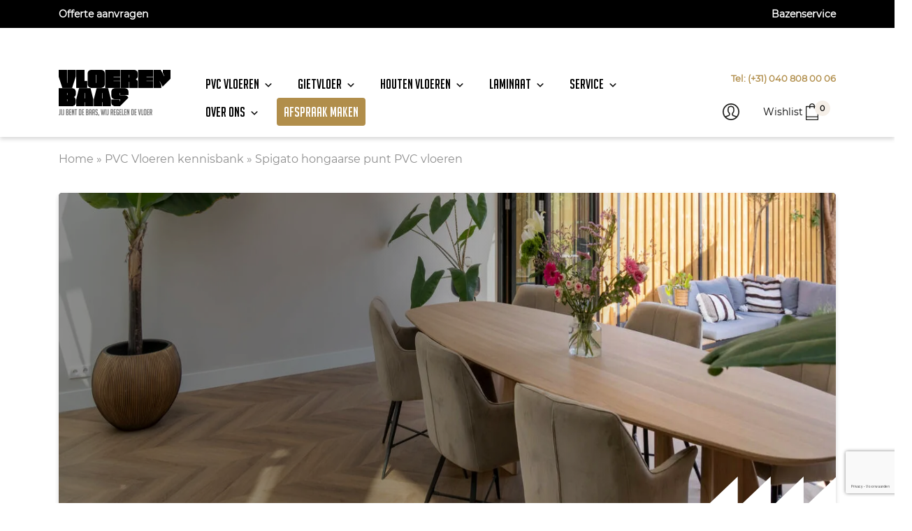

--- FILE ---
content_type: text/html; charset=UTF-8
request_url: https://vloerenbaas.nl/pvc-vloeren/hongaarse-punt/spigato/
body_size: 30027
content:
<!DOCTYPE html>
<html lang="nl">
<head>
<title>Spigato Hongaarse Punt PVC Vloeren | Vloerenbaas.nl</title>
    <meta charset="UTF-8" />
    <meta name="viewport" content="width=device-width, initial-scale=1" />
    <link rel="stylesheet" href="https://vloerenbaas.nl/wp-content/themes/vloerenbass/styles/main.css">
    <link rel="stylesheet" href="https://vloerenbaas.nl/wp-content/themes/vloerenbass/style.css">
    				<script>document.documentElement.className = document.documentElement.className + ' yes-js js_active js'</script>
				
<!-- Google Tag Manager for WordPress by gtm4wp.com -->
<script data-cfasync="false" data-pagespeed-no-defer>
	var gtm4wp_datalayer_name = "dataLayer";
	var dataLayer = dataLayer || [];
</script>
<!-- End Google Tag Manager for WordPress by gtm4wp.com -->
<!-- Search Engine Optimization door Rank Math PRO - https://rankmath.com/ -->
<meta name="description" content="Krijg inspiratie met onze Spigato Hongaarse punt PVC vloeren, bekijk ze in onze webshop of kom langs in ons te gekke experience center!"/>
<meta name="robots" content="follow, index, max-snippet:-1, max-video-preview:-1, max-image-preview:large"/>
<link rel="canonical" href="https://vloerenbaas.nl/pvc-vloeren/hongaarse-punt/spigato/" />
<meta property="og:locale" content="nl_NL" />
<meta property="og:type" content="article" />
<meta property="og:title" content="Spigato Hongaarse Punt PVC Vloeren | Vloerenbaas.nl" />
<meta property="og:description" content="Krijg inspiratie met onze Spigato Hongaarse punt PVC vloeren, bekijk ze in onze webshop of kom langs in ons te gekke experience center!" />
<meta property="og:url" content="https://vloerenbaas.nl/pvc-vloeren/hongaarse-punt/spigato/" />
<meta property="og:site_name" content="Vloerenbaas" />
<meta property="article:publisher" content="https://www.facebook.com/Vloerenbaas.nl/" />
<meta property="og:updated_time" content="2023-04-05T15:59:08+02:00" />
<meta property="og:image" content="https://vloerenbaas.nl/wp-content/uploads/spigato-hongaarse-punt-pvc-vloeren.jpg" />
<meta property="og:image:secure_url" content="https://vloerenbaas.nl/wp-content/uploads/spigato-hongaarse-punt-pvc-vloeren.jpg" />
<meta property="og:image:width" content="1452" />
<meta property="og:image:height" content="484" />
<meta property="og:image:alt" content="spigato hongaarse punt pvc vloeren" />
<meta property="og:image:type" content="image/jpeg" />
<meta property="og:video" content="https://www.youtube.com/embed/cFsCNFkWCH4" />
<meta property="video:duration" content="38" />
<meta name="twitter:card" content="summary_large_image" />
<meta name="twitter:title" content="Spigato Hongaarse Punt PVC Vloeren | Vloerenbaas.nl" />
<meta name="twitter:description" content="Krijg inspiratie met onze Spigato Hongaarse punt PVC vloeren, bekijk ze in onze webshop of kom langs in ons te gekke experience center!" />
<meta name="twitter:image" content="https://vloerenbaas.nl/wp-content/uploads/spigato-hongaarse-punt-pvc-vloeren.jpg" />
<meta name="twitter:label1" content="Tijd om te lezen" />
<meta name="twitter:data1" content="3 minuten" />
<script type="application/ld+json" class="rank-math-schema-pro">{"@context":"https://schema.org","@graph":[{"@type":"Place","@id":"https://vloerenbaas.nl/#place","geo":{"@type":"GeoCoordinates","latitude":"51.40991137542688","longitude":"5.415485605922381"},"hasMap":"https://www.google.com/maps/search/?api=1&amp;query=51.40991137542688,5.415485605922381","address":{"@type":"PostalAddress","streetAddress":"De Run 5136","addressLocality":"Veldhoven","addressRegion":"Noord-Brabant","postalCode":"5503 LV","addressCountry":"Nederland"}},{"@type":["HomeAndConstructionBusiness","Organization"],"@id":"https://vloerenbaas.nl/#organization","name":"Vloerenbaas","url":"https://vloerenbaas.nl","sameAs":["https://www.facebook.com/Vloerenbaas.nl/"],"email":"info@vloerenbaas.nl","address":{"@type":"PostalAddress","streetAddress":"De Run 5136","addressLocality":"Veldhoven","addressRegion":"Noord-Brabant","postalCode":"5503 LV","addressCountry":"Nederland"},"logo":{"@type":"ImageObject","@id":"https://vloerenbaas.nl/#logo","url":"https://vloerenbaas.nl/wp-content/uploads/2021/09/logo-500-500.jpg","contentUrl":"https://vloerenbaas.nl/wp-content/uploads/2021/09/logo-500-500.jpg","caption":"Vloerenbaas","inLanguage":"nl-NL","width":"500","height":"500"},"priceRange":"$$","openingHours":["Monday,Tuesday,Wednesday,Thursday,Friday 09:00 - 19:00","Saturday 10:00 - 17:00"],"location":{"@id":"https://vloerenbaas.nl/#place"},"image":{"@id":"https://vloerenbaas.nl/#logo"},"telephone":"(+31) 040 808 00 06"},{"@type":"WebSite","@id":"https://vloerenbaas.nl/#website","url":"https://vloerenbaas.nl","name":"Vloerenbaas","publisher":{"@id":"https://vloerenbaas.nl/#organization"},"inLanguage":"nl-NL"},{"@type":"ImageObject","@id":"https://vloerenbaas.nl/wp-content/uploads/spigato-hongaarse-punt-pvc-vloeren.jpg","url":"https://vloerenbaas.nl/wp-content/uploads/spigato-hongaarse-punt-pvc-vloeren.jpg","width":"1452","height":"484","caption":"spigato hongaarse punt pvc vloeren","inLanguage":"nl-NL"},{"@type":"BreadcrumbList","@id":"https://vloerenbaas.nl/pvc-vloeren/hongaarse-punt/spigato/#breadcrumb","itemListElement":[{"@type":"ListItem","position":"1","item":{"@id":"https://vloerenbaas.nl","name":"Home"}},{"@type":"ListItem","position":"2","item":{"@id":"https://vloerenbaas.nl/pvc-vloeren/kennisbank/","name":"PVC Vloeren kennisbank"}},{"@type":"ListItem","position":"3","item":{"@id":"https://vloerenbaas.nl/pvc-vloeren/hongaarse-punt/spigato/","name":"Spigato hongaarse punt PVC vloeren"}}]},{"@type":"WebPage","@id":"https://vloerenbaas.nl/pvc-vloeren/hongaarse-punt/spigato/#webpage","url":"https://vloerenbaas.nl/pvc-vloeren/hongaarse-punt/spigato/","name":"Spigato Hongaarse Punt PVC Vloeren | Vloerenbaas.nl","datePublished":"2023-03-20T21:18:00+01:00","dateModified":"2023-04-05T15:59:08+02:00","isPartOf":{"@id":"https://vloerenbaas.nl/#website"},"primaryImageOfPage":{"@id":"https://vloerenbaas.nl/wp-content/uploads/spigato-hongaarse-punt-pvc-vloeren.jpg"},"inLanguage":"nl-NL","breadcrumb":{"@id":"https://vloerenbaas.nl/pvc-vloeren/hongaarse-punt/spigato/#breadcrumb"}},{"@type":"VideoObject","name":"Jij bent de BAAS! - VloerenBaas","description":"Wie is er bij jou de baas in huis? Onze adviesbazen staan voor je klaar met advies maar natuurlijk kan er maar \u00e9\u00e9n de BAAS zijn! Dat ben jij!","uploadDate":"2020-12-21","thumbnailUrl":"https://vloerenbaas.nl/wp-content/uploads/spigato-hongaarse-punt-pvc-vloeren.jpg","embedUrl":"https://www.youtube.com/embed/cFsCNFkWCH4","duration":"PT0M38S","width":"1280","height":"720","isFamilyFriendly":"1","@id":"https://vloerenbaas.nl/pvc-vloeren/hongaarse-punt/spigato/#schema-565077","isPartOf":{"@id":"https://vloerenbaas.nl/pvc-vloeren/hongaarse-punt/spigato/#webpage"},"publisher":{"@id":"https://vloerenbaas.nl/#organization"},"inLanguage":"nl-NL","mainEntityOfPage":{"@id":"https://vloerenbaas.nl/pvc-vloeren/hongaarse-punt/spigato/#webpage"}}]}</script>
<!-- /Rank Math WordPress SEO plugin -->

<script type="text/javascript">
window._wpemojiSettings = {"baseUrl":"https:\/\/s.w.org\/images\/core\/emoji\/14.0.0\/72x72\/","ext":".png","svgUrl":"https:\/\/s.w.org\/images\/core\/emoji\/14.0.0\/svg\/","svgExt":".svg","source":{"concatemoji":"https:\/\/vloerenbaas.nl\/wp-includes\/js\/wp-emoji-release.min.js?ver=6.3.7"}};
/*! This file is auto-generated */
!function(i,n){var o,s,e;function c(e){try{var t={supportTests:e,timestamp:(new Date).valueOf()};sessionStorage.setItem(o,JSON.stringify(t))}catch(e){}}function p(e,t,n){e.clearRect(0,0,e.canvas.width,e.canvas.height),e.fillText(t,0,0);var t=new Uint32Array(e.getImageData(0,0,e.canvas.width,e.canvas.height).data),r=(e.clearRect(0,0,e.canvas.width,e.canvas.height),e.fillText(n,0,0),new Uint32Array(e.getImageData(0,0,e.canvas.width,e.canvas.height).data));return t.every(function(e,t){return e===r[t]})}function u(e,t,n){switch(t){case"flag":return n(e,"\ud83c\udff3\ufe0f\u200d\u26a7\ufe0f","\ud83c\udff3\ufe0f\u200b\u26a7\ufe0f")?!1:!n(e,"\ud83c\uddfa\ud83c\uddf3","\ud83c\uddfa\u200b\ud83c\uddf3")&&!n(e,"\ud83c\udff4\udb40\udc67\udb40\udc62\udb40\udc65\udb40\udc6e\udb40\udc67\udb40\udc7f","\ud83c\udff4\u200b\udb40\udc67\u200b\udb40\udc62\u200b\udb40\udc65\u200b\udb40\udc6e\u200b\udb40\udc67\u200b\udb40\udc7f");case"emoji":return!n(e,"\ud83e\udef1\ud83c\udffb\u200d\ud83e\udef2\ud83c\udfff","\ud83e\udef1\ud83c\udffb\u200b\ud83e\udef2\ud83c\udfff")}return!1}function f(e,t,n){var r="undefined"!=typeof WorkerGlobalScope&&self instanceof WorkerGlobalScope?new OffscreenCanvas(300,150):i.createElement("canvas"),a=r.getContext("2d",{willReadFrequently:!0}),o=(a.textBaseline="top",a.font="600 32px Arial",{});return e.forEach(function(e){o[e]=t(a,e,n)}),o}function t(e){var t=i.createElement("script");t.src=e,t.defer=!0,i.head.appendChild(t)}"undefined"!=typeof Promise&&(o="wpEmojiSettingsSupports",s=["flag","emoji"],n.supports={everything:!0,everythingExceptFlag:!0},e=new Promise(function(e){i.addEventListener("DOMContentLoaded",e,{once:!0})}),new Promise(function(t){var n=function(){try{var e=JSON.parse(sessionStorage.getItem(o));if("object"==typeof e&&"number"==typeof e.timestamp&&(new Date).valueOf()<e.timestamp+604800&&"object"==typeof e.supportTests)return e.supportTests}catch(e){}return null}();if(!n){if("undefined"!=typeof Worker&&"undefined"!=typeof OffscreenCanvas&&"undefined"!=typeof URL&&URL.createObjectURL&&"undefined"!=typeof Blob)try{var e="postMessage("+f.toString()+"("+[JSON.stringify(s),u.toString(),p.toString()].join(",")+"));",r=new Blob([e],{type:"text/javascript"}),a=new Worker(URL.createObjectURL(r),{name:"wpTestEmojiSupports"});return void(a.onmessage=function(e){c(n=e.data),a.terminate(),t(n)})}catch(e){}c(n=f(s,u,p))}t(n)}).then(function(e){for(var t in e)n.supports[t]=e[t],n.supports.everything=n.supports.everything&&n.supports[t],"flag"!==t&&(n.supports.everythingExceptFlag=n.supports.everythingExceptFlag&&n.supports[t]);n.supports.everythingExceptFlag=n.supports.everythingExceptFlag&&!n.supports.flag,n.DOMReady=!1,n.readyCallback=function(){n.DOMReady=!0}}).then(function(){return e}).then(function(){var e;n.supports.everything||(n.readyCallback(),(e=n.source||{}).concatemoji?t(e.concatemoji):e.wpemoji&&e.twemoji&&(t(e.twemoji),t(e.wpemoji)))}))}((window,document),window._wpemojiSettings);
</script>
<style type="text/css">
img.wp-smiley,
img.emoji {
	display: inline !important;
	border: none !important;
	box-shadow: none !important;
	height: 1em !important;
	width: 1em !important;
	margin: 0 0.07em !important;
	vertical-align: -0.1em !important;
	background: none !important;
	padding: 0 !important;
}
</style>
	<link rel='stylesheet' id='formidable-css' href='https://vloerenbaas.nl/wp-content/plugins/formidable/css/formidableforms.css?ver=1022850' type='text/css' media='all' />
<link rel='stylesheet' id='wp-block-library-css' href='https://vloerenbaas.nl/wp-includes/css/dist/block-library/style.min.css?ver=6.3.7' type='text/css' media='all' />
<style id='rank-math-toc-block-style-inline-css' type='text/css'>
.wp-block-rank-math-toc-block nav ol{counter-reset:item}.wp-block-rank-math-toc-block nav ol li{display:block}.wp-block-rank-math-toc-block nav ol li:before{content:counters(item, ".") ". ";counter-increment:item}

</style>
<link rel='stylesheet' id='wc-blocks-vendors-style-css' href='https://vloerenbaas.nl/wp-content/plugins/woocommerce/packages/woocommerce-blocks/build/wc-blocks-vendors-style.css?ver=5.5.1' type='text/css' media='all' />
<link rel='stylesheet' id='wc-blocks-style-css' href='https://vloerenbaas.nl/wp-content/plugins/woocommerce/packages/woocommerce-blocks/build/wc-blocks-style.css?ver=5.5.1' type='text/css' media='all' />
<link rel='stylesheet' id='jquery-selectBox-css' href='https://vloerenbaas.nl/wp-content/plugins/yith-woocommerce-wishlist/assets/css/jquery.selectBox.css?ver=1.2.0' type='text/css' media='all' />
<link rel='stylesheet' id='yith-wcwl-font-awesome-css' href='https://vloerenbaas.nl/wp-content/plugins/yith-woocommerce-wishlist/assets/css/font-awesome.css?ver=4.7.0' type='text/css' media='all' />
<link rel='stylesheet' id='woocommerce_prettyPhoto_css-css' href='//vloerenbaas.nl/wp-content/plugins/woocommerce/assets/css/prettyPhoto.css?ver=3.1.6' type='text/css' media='all' />
<link rel='stylesheet' id='yith-wcwl-main-css' href='https://vloerenbaas.nl/wp-content/plugins/yith-woocommerce-wishlist/assets/css/style.css?ver=3.18.0' type='text/css' media='all' />
<style id='classic-theme-styles-inline-css' type='text/css'>
/*! This file is auto-generated */
.wp-block-button__link{color:#fff;background-color:#32373c;border-radius:9999px;box-shadow:none;text-decoration:none;padding:calc(.667em + 2px) calc(1.333em + 2px);font-size:1.125em}.wp-block-file__button{background:#32373c;color:#fff;text-decoration:none}
</style>
<style id='global-styles-inline-css' type='text/css'>
body{--wp--preset--color--black: #000000;--wp--preset--color--cyan-bluish-gray: #abb8c3;--wp--preset--color--white: #ffffff;--wp--preset--color--pale-pink: #f78da7;--wp--preset--color--vivid-red: #cf2e2e;--wp--preset--color--luminous-vivid-orange: #ff6900;--wp--preset--color--luminous-vivid-amber: #fcb900;--wp--preset--color--light-green-cyan: #7bdcb5;--wp--preset--color--vivid-green-cyan: #00d084;--wp--preset--color--pale-cyan-blue: #8ed1fc;--wp--preset--color--vivid-cyan-blue: #0693e3;--wp--preset--color--vivid-purple: #9b51e0;--wp--preset--gradient--vivid-cyan-blue-to-vivid-purple: linear-gradient(135deg,rgba(6,147,227,1) 0%,rgb(155,81,224) 100%);--wp--preset--gradient--light-green-cyan-to-vivid-green-cyan: linear-gradient(135deg,rgb(122,220,180) 0%,rgb(0,208,130) 100%);--wp--preset--gradient--luminous-vivid-amber-to-luminous-vivid-orange: linear-gradient(135deg,rgba(252,185,0,1) 0%,rgba(255,105,0,1) 100%);--wp--preset--gradient--luminous-vivid-orange-to-vivid-red: linear-gradient(135deg,rgba(255,105,0,1) 0%,rgb(207,46,46) 100%);--wp--preset--gradient--very-light-gray-to-cyan-bluish-gray: linear-gradient(135deg,rgb(238,238,238) 0%,rgb(169,184,195) 100%);--wp--preset--gradient--cool-to-warm-spectrum: linear-gradient(135deg,rgb(74,234,220) 0%,rgb(151,120,209) 20%,rgb(207,42,186) 40%,rgb(238,44,130) 60%,rgb(251,105,98) 80%,rgb(254,248,76) 100%);--wp--preset--gradient--blush-light-purple: linear-gradient(135deg,rgb(255,206,236) 0%,rgb(152,150,240) 100%);--wp--preset--gradient--blush-bordeaux: linear-gradient(135deg,rgb(254,205,165) 0%,rgb(254,45,45) 50%,rgb(107,0,62) 100%);--wp--preset--gradient--luminous-dusk: linear-gradient(135deg,rgb(255,203,112) 0%,rgb(199,81,192) 50%,rgb(65,88,208) 100%);--wp--preset--gradient--pale-ocean: linear-gradient(135deg,rgb(255,245,203) 0%,rgb(182,227,212) 50%,rgb(51,167,181) 100%);--wp--preset--gradient--electric-grass: linear-gradient(135deg,rgb(202,248,128) 0%,rgb(113,206,126) 100%);--wp--preset--gradient--midnight: linear-gradient(135deg,rgb(2,3,129) 0%,rgb(40,116,252) 100%);--wp--preset--font-size--small: 13px;--wp--preset--font-size--medium: 20px;--wp--preset--font-size--large: 36px;--wp--preset--font-size--x-large: 42px;--wp--preset--spacing--20: 0.44rem;--wp--preset--spacing--30: 0.67rem;--wp--preset--spacing--40: 1rem;--wp--preset--spacing--50: 1.5rem;--wp--preset--spacing--60: 2.25rem;--wp--preset--spacing--70: 3.38rem;--wp--preset--spacing--80: 5.06rem;--wp--preset--shadow--natural: 6px 6px 9px rgba(0, 0, 0, 0.2);--wp--preset--shadow--deep: 12px 12px 50px rgba(0, 0, 0, 0.4);--wp--preset--shadow--sharp: 6px 6px 0px rgba(0, 0, 0, 0.2);--wp--preset--shadow--outlined: 6px 6px 0px -3px rgba(255, 255, 255, 1), 6px 6px rgba(0, 0, 0, 1);--wp--preset--shadow--crisp: 6px 6px 0px rgba(0, 0, 0, 1);}:where(.is-layout-flex){gap: 0.5em;}:where(.is-layout-grid){gap: 0.5em;}body .is-layout-flow > .alignleft{float: left;margin-inline-start: 0;margin-inline-end: 2em;}body .is-layout-flow > .alignright{float: right;margin-inline-start: 2em;margin-inline-end: 0;}body .is-layout-flow > .aligncenter{margin-left: auto !important;margin-right: auto !important;}body .is-layout-constrained > .alignleft{float: left;margin-inline-start: 0;margin-inline-end: 2em;}body .is-layout-constrained > .alignright{float: right;margin-inline-start: 2em;margin-inline-end: 0;}body .is-layout-constrained > .aligncenter{margin-left: auto !important;margin-right: auto !important;}body .is-layout-constrained > :where(:not(.alignleft):not(.alignright):not(.alignfull)){max-width: var(--wp--style--global--content-size);margin-left: auto !important;margin-right: auto !important;}body .is-layout-constrained > .alignwide{max-width: var(--wp--style--global--wide-size);}body .is-layout-flex{display: flex;}body .is-layout-flex{flex-wrap: wrap;align-items: center;}body .is-layout-flex > *{margin: 0;}body .is-layout-grid{display: grid;}body .is-layout-grid > *{margin: 0;}:where(.wp-block-columns.is-layout-flex){gap: 2em;}:where(.wp-block-columns.is-layout-grid){gap: 2em;}:where(.wp-block-post-template.is-layout-flex){gap: 1.25em;}:where(.wp-block-post-template.is-layout-grid){gap: 1.25em;}.has-black-color{color: var(--wp--preset--color--black) !important;}.has-cyan-bluish-gray-color{color: var(--wp--preset--color--cyan-bluish-gray) !important;}.has-white-color{color: var(--wp--preset--color--white) !important;}.has-pale-pink-color{color: var(--wp--preset--color--pale-pink) !important;}.has-vivid-red-color{color: var(--wp--preset--color--vivid-red) !important;}.has-luminous-vivid-orange-color{color: var(--wp--preset--color--luminous-vivid-orange) !important;}.has-luminous-vivid-amber-color{color: var(--wp--preset--color--luminous-vivid-amber) !important;}.has-light-green-cyan-color{color: var(--wp--preset--color--light-green-cyan) !important;}.has-vivid-green-cyan-color{color: var(--wp--preset--color--vivid-green-cyan) !important;}.has-pale-cyan-blue-color{color: var(--wp--preset--color--pale-cyan-blue) !important;}.has-vivid-cyan-blue-color{color: var(--wp--preset--color--vivid-cyan-blue) !important;}.has-vivid-purple-color{color: var(--wp--preset--color--vivid-purple) !important;}.has-black-background-color{background-color: var(--wp--preset--color--black) !important;}.has-cyan-bluish-gray-background-color{background-color: var(--wp--preset--color--cyan-bluish-gray) !important;}.has-white-background-color{background-color: var(--wp--preset--color--white) !important;}.has-pale-pink-background-color{background-color: var(--wp--preset--color--pale-pink) !important;}.has-vivid-red-background-color{background-color: var(--wp--preset--color--vivid-red) !important;}.has-luminous-vivid-orange-background-color{background-color: var(--wp--preset--color--luminous-vivid-orange) !important;}.has-luminous-vivid-amber-background-color{background-color: var(--wp--preset--color--luminous-vivid-amber) !important;}.has-light-green-cyan-background-color{background-color: var(--wp--preset--color--light-green-cyan) !important;}.has-vivid-green-cyan-background-color{background-color: var(--wp--preset--color--vivid-green-cyan) !important;}.has-pale-cyan-blue-background-color{background-color: var(--wp--preset--color--pale-cyan-blue) !important;}.has-vivid-cyan-blue-background-color{background-color: var(--wp--preset--color--vivid-cyan-blue) !important;}.has-vivid-purple-background-color{background-color: var(--wp--preset--color--vivid-purple) !important;}.has-black-border-color{border-color: var(--wp--preset--color--black) !important;}.has-cyan-bluish-gray-border-color{border-color: var(--wp--preset--color--cyan-bluish-gray) !important;}.has-white-border-color{border-color: var(--wp--preset--color--white) !important;}.has-pale-pink-border-color{border-color: var(--wp--preset--color--pale-pink) !important;}.has-vivid-red-border-color{border-color: var(--wp--preset--color--vivid-red) !important;}.has-luminous-vivid-orange-border-color{border-color: var(--wp--preset--color--luminous-vivid-orange) !important;}.has-luminous-vivid-amber-border-color{border-color: var(--wp--preset--color--luminous-vivid-amber) !important;}.has-light-green-cyan-border-color{border-color: var(--wp--preset--color--light-green-cyan) !important;}.has-vivid-green-cyan-border-color{border-color: var(--wp--preset--color--vivid-green-cyan) !important;}.has-pale-cyan-blue-border-color{border-color: var(--wp--preset--color--pale-cyan-blue) !important;}.has-vivid-cyan-blue-border-color{border-color: var(--wp--preset--color--vivid-cyan-blue) !important;}.has-vivid-purple-border-color{border-color: var(--wp--preset--color--vivid-purple) !important;}.has-vivid-cyan-blue-to-vivid-purple-gradient-background{background: var(--wp--preset--gradient--vivid-cyan-blue-to-vivid-purple) !important;}.has-light-green-cyan-to-vivid-green-cyan-gradient-background{background: var(--wp--preset--gradient--light-green-cyan-to-vivid-green-cyan) !important;}.has-luminous-vivid-amber-to-luminous-vivid-orange-gradient-background{background: var(--wp--preset--gradient--luminous-vivid-amber-to-luminous-vivid-orange) !important;}.has-luminous-vivid-orange-to-vivid-red-gradient-background{background: var(--wp--preset--gradient--luminous-vivid-orange-to-vivid-red) !important;}.has-very-light-gray-to-cyan-bluish-gray-gradient-background{background: var(--wp--preset--gradient--very-light-gray-to-cyan-bluish-gray) !important;}.has-cool-to-warm-spectrum-gradient-background{background: var(--wp--preset--gradient--cool-to-warm-spectrum) !important;}.has-blush-light-purple-gradient-background{background: var(--wp--preset--gradient--blush-light-purple) !important;}.has-blush-bordeaux-gradient-background{background: var(--wp--preset--gradient--blush-bordeaux) !important;}.has-luminous-dusk-gradient-background{background: var(--wp--preset--gradient--luminous-dusk) !important;}.has-pale-ocean-gradient-background{background: var(--wp--preset--gradient--pale-ocean) !important;}.has-electric-grass-gradient-background{background: var(--wp--preset--gradient--electric-grass) !important;}.has-midnight-gradient-background{background: var(--wp--preset--gradient--midnight) !important;}.has-small-font-size{font-size: var(--wp--preset--font-size--small) !important;}.has-medium-font-size{font-size: var(--wp--preset--font-size--medium) !important;}.has-large-font-size{font-size: var(--wp--preset--font-size--large) !important;}.has-x-large-font-size{font-size: var(--wp--preset--font-size--x-large) !important;}
.wp-block-navigation a:where(:not(.wp-element-button)){color: inherit;}
:where(.wp-block-post-template.is-layout-flex){gap: 1.25em;}:where(.wp-block-post-template.is-layout-grid){gap: 1.25em;}
:where(.wp-block-columns.is-layout-flex){gap: 2em;}:where(.wp-block-columns.is-layout-grid){gap: 2em;}
.wp-block-pullquote{font-size: 1.5em;line-height: 1.6;}
</style>
<link rel='stylesheet' id='ajax_product_search-plugin-style-css' href='https://vloerenbaas.nl/wp-content/plugins/ajax-product-search/assets/css/style.css?ver=6.3.7' type='text/css' media='all' />
<link rel='stylesheet' id='smntcswcqb-style-css' href='https://vloerenbaas.nl/wp-content/plugins/smntcs-woocommerce-quantity-buttons/style.css?ver=1.23' type='text/css' media='screen' />
<link rel='stylesheet' id='wpsm_tabs_r-font-awesome-front-css' href='https://vloerenbaas.nl/wp-content/plugins/tabs-responsive/assets/css/font-awesome/css/font-awesome.min.css?ver=6.3.7' type='text/css' media='all' />
<link rel='stylesheet' id='wpsm_tabs_r_bootstrap-front-css' href='https://vloerenbaas.nl/wp-content/plugins/tabs-responsive/assets/css/bootstrap-front.css?ver=6.3.7' type='text/css' media='all' />
<link rel='stylesheet' id='wpsm_tabs_r_animate-css' href='https://vloerenbaas.nl/wp-content/plugins/tabs-responsive/assets/css/animate.css?ver=6.3.7' type='text/css' media='all' />
<link rel='stylesheet' id='RMFA-css' href='https://vloerenbaas.nl/wp-content/plugins/turn-rank-math-faq-block-to-accordion/assets/css/style.min.css?ver=1.1.0' type='text/css' media='all' />
<link rel='stylesheet' id='wpmenucart-icons-css' href='https://vloerenbaas.nl/wp-content/plugins/woocommerce-menu-bar-cart/assets/css/wpmenucart-icons.min.css?ver=2.13.1' type='text/css' media='all' />
<style id='wpmenucart-icons-inline-css' type='text/css'>
@font-face{font-family:WPMenuCart;src:url(https://vloerenbaas.nl/wp-content/plugins/woocommerce-menu-bar-cart/assets/fonts/WPMenuCart.eot);src:url(https://vloerenbaas.nl/wp-content/plugins/woocommerce-menu-bar-cart/assets/fonts/WPMenuCart.eot?#iefix) format('embedded-opentype'),url(https://vloerenbaas.nl/wp-content/plugins/woocommerce-menu-bar-cart/assets/fonts/WPMenuCart.woff2) format('woff2'),url(https://vloerenbaas.nl/wp-content/plugins/woocommerce-menu-bar-cart/assets/fonts/WPMenuCart.woff) format('woff'),url(https://vloerenbaas.nl/wp-content/plugins/woocommerce-menu-bar-cart/assets/fonts/WPMenuCart.ttf) format('truetype'),url(https://vloerenbaas.nl/wp-content/plugins/woocommerce-menu-bar-cart/assets/fonts/WPMenuCart.svg#WPMenuCart) format('svg');font-weight:400;font-style:normal;font-display:swap}
</style>
<link rel='stylesheet' id='wpmenucart-css' href='https://vloerenbaas.nl/wp-content/plugins/woocommerce-menu-bar-cart/assets/css/wpmenucart-main.min.css?ver=2.13.1' type='text/css' media='all' />
<link rel='stylesheet' id='woocommerce-layout-css' href='https://vloerenbaas.nl/wp-content/plugins/woocommerce/assets/css/woocommerce-layout.css?ver=5.6.0' type='text/css' media='all' />
<link rel='stylesheet' id='woocommerce-smallscreen-css' href='https://vloerenbaas.nl/wp-content/plugins/woocommerce/assets/css/woocommerce-smallscreen.css?ver=5.6.0' type='text/css' media='only screen and (max-width: 768px)' />
<link rel='stylesheet' id='woocommerce-general-css' href='https://vloerenbaas.nl/wp-content/plugins/woocommerce/assets/css/woocommerce.css?ver=5.6.0' type='text/css' media='all' />
<style id='woocommerce-inline-inline-css' type='text/css'>
.woocommerce form .form-row .required { visibility: visible; }
</style>
<link rel='stylesheet' id='wp-show-posts-css' href='https://vloerenbaas.nl/wp-content/plugins/wp-show-posts/css/wp-show-posts-min.css?ver=1.1.4' type='text/css' media='all' />
<link rel='stylesheet' id='kiyoh_klantenvertellen_frontend-css' href='https://vloerenbaas.nl/wp-content/plugins/kiyoh-klantenvertellen/assets/css/frontend.css?ver=6.3.7' type='text/css' media='all' />
<link rel='stylesheet' id='megamenu-css' href='https://vloerenbaas.nl/wp-content/uploads/maxmegamenu/style.css?ver=3a57a0' type='text/css' media='all' />
<link rel='stylesheet' id='dashicons-css' href='https://vloerenbaas.nl/wp-includes/css/dashicons.min.css?ver=6.3.7' type='text/css' media='all' />
<style id='dashicons-inline-css' type='text/css'>
[data-font="Dashicons"]:before {font-family: 'Dashicons' !important;content: attr(data-icon) !important;speak: none !important;font-weight: normal !important;font-variant: normal !important;text-transform: none !important;line-height: 1 !important;font-style: normal !important;-webkit-font-smoothing: antialiased !important;-moz-osx-font-smoothing: grayscale !important;}
</style>
<link rel='stylesheet' id='tablepress-default-css' href='https://vloerenbaas.nl/wp-content/plugins/tablepress/css/build/default.css?ver=2.0.4' type='text/css' media='all' />
<link rel='stylesheet' id='tablepress-responsive-tables-css' href='https://vloerenbaas.nl/wp-content/plugins/tablepress-responsive-tables/css/tablepress-responsive.min.css?ver=1.8' type='text/css' media='all' />
<link rel='stylesheet' id='mollie-gateway-icons-css' href='https://vloerenbaas.nl/wp-content/plugins/mollie-payments-for-woocommerce/public/css/mollie-gateway-icons.min.css?ver=1690360618' type='text/css' media='screen' />
<link rel='stylesheet' id='generateblocks-css' href='https://vloerenbaas.nl/wp-content/uploads/generateblocks/style-22364.css?ver=1690360690' type='text/css' media='all' />
<link rel='stylesheet' id='call-now-button-modern-style-css' href='https://vloerenbaas.nl/wp-content/plugins/call-now-button/src/renderers/modern/../../../resources/style/modern.css?ver=1.3.7' type='text/css' media='all' />
<script type='text/javascript' src='https://vloerenbaas.nl/wp-includes/js/jquery/jquery.min.js?ver=3.7.0' id='jquery-core-js'></script>
<script type='text/javascript' src='https://vloerenbaas.nl/wp-includes/js/jquery/jquery-migrate.min.js?ver=3.4.1' id='jquery-migrate-js'></script>
<script type='text/javascript' src='https://vloerenbaas.nl/wp-content/themes/vloerenbass/scripts/quantity_selector.js?ver=6.3.7' id='quantity_selector-js'></script>
<link rel="https://api.w.org/" href="https://vloerenbaas.nl/wp-json/" /><link rel="alternate" type="application/json" href="https://vloerenbaas.nl/wp-json/wp/v2/pages/22364" /><link rel="EditURI" type="application/rsd+xml" title="RSD" href="https://vloerenbaas.nl/xmlrpc.php?rsd" />
<meta name="generator" content="WordPress 6.3.7" />
<link rel='shortlink' href='https://vloerenbaas.nl/?p=22364' />
<link rel="alternate" type="application/json+oembed" href="https://vloerenbaas.nl/wp-json/oembed/1.0/embed?url=https%3A%2F%2Fvloerenbaas.nl%2Fpvc-vloeren%2Fhongaarse-punt%2Fspigato%2F" />
<link rel="alternate" type="text/xml+oembed" href="https://vloerenbaas.nl/wp-json/oembed/1.0/embed?url=https%3A%2F%2Fvloerenbaas.nl%2Fpvc-vloeren%2Fhongaarse-punt%2Fspigato%2F&#038;format=xml" />
<!-- start Simple Custom CSS and JS -->

<!-- end Simple Custom CSS and JS -->
<!-- start Simple Custom CSS and JS -->
<style type="text/css">
/* Add your CSS code here.

For example:
.example {
    color: red;
}

For brushing up on your CSS knowledge, check out http://www.w3schools.com/css/css_syntax.asp

End of comment */ 

.c-faq strong {
    font-family: 'MontSerrat' !important;
}

.c-faq {
    font-family: 'MontSerrat' !important;
}</style>
<!-- end Simple Custom CSS and JS -->
<meta name="generator" content="Site Kit by Google 1.99.0" /><script type="text/javascript">document.documentElement.className += " js";</script>

<!-- Google Tag Manager for WordPress by gtm4wp.com -->
<!-- GTM Container placement set to automatic -->
<script data-cfasync="false" data-pagespeed-no-defer>
	var dataLayer_content = [];
	dataLayer.push( dataLayer_content );
</script>
<script data-cfasync="false">
(function(w,d,s,l,i){w[l]=w[l]||[];w[l].push({'gtm.start':
new Date().getTime(),event:'gtm.js'});var f=d.getElementsByTagName(s)[0],
j=d.createElement(s),dl=l!='dataLayer'?'&l='+l:'';j.async=true;j.src=
'//www.googletagmanager.com/gtm.js?id='+i+dl;f.parentNode.insertBefore(j,f);
})(window,document,'script','dataLayer','GTM-MCN75XFV');
</script>
<!-- End Google Tag Manager for WordPress by gtm4wp.com -->	<noscript><style>.woocommerce-product-gallery{ opacity: 1 !important; }</style></noscript>
	<style>.qib-container input[type='number']:not(#qib_id):not(#qib_id){-moz-appearance:textfield;}.qib-container input[type='number']:not(#qib_id):not(#qib_id)::-webkit-outer-spin-button,.qib-container input[type='number']:not(#qib_id):not(#qib_id)::-webkit-inner-spin-button{-webkit-appearance:none;display:none;margin:0;}form.cart button[type='submit']:not(#qib_id):not(#qib_id),form.cart .qib-container + div:not(#qib_id):not(#qib_id){display:inline-block;margin:0;padding-top:0;padding-bottom:0;float:none;vertical-align:top;text-align:center;}form.cart button[type='submit']:not(#qib_id):not(#qib_id):not(_){line-height:1;}form.cart button[type='submit']:not(#qib_id):not(#qib_id):not(_):not(_){height:35px;text-align:center;}form.cart .qib-container + button[type='submit']:not(#qib_id):not(#qib_id),form.cart .qib-container + div:not(#qib_id):not(#qib_id):not(_){margin-left:1em;}form.cart button[type='submit']:focus:not(#qib_id):not(#qib_id){outline-width:2px;outline-offset:-2px;outline-style:solid;}.qib-container div.quantity:not(#qib_id):not(#qib_id) {float:left;line-height:1;display:inline-block;margin:0;padding:0;border:none;border-radius:0;width:auto;min-height:initial;min-width:initial;max-height:initial;max-width:initial;}.qib-button:not(#qib_id):not(#qib_id){line-height:1;display:inline-block;margin:0;padding:0;box-sizing:border-box;height:35px;width:30px;color:black;background:#e2e2e2;border-color:#cac9c9;float:left;min-height:initial;min-width:initial;max-height:initial;max-width:initial;vertical-align:middle;font-size:16px;letter-spacing:0;border-style:solid;border-width:1px;transition:none;border-radius:0;}.qib-button:focus:not(#qib_id):not(#qib_id) {border:2px #b3b3aa solid;outline:none;}.qib-button:hover:not(#qib_id):not(#qib_id) {background:#d6d5d5;}.qib-container .quantity input.qty:not(#qib_id):not(#qib_id){line-height:1;background:none;text-align:center;vertical-align:middle;margin:0;padding:0;box-sizing:border-box;height:35px;width:45px;min-height:initial;min-width:initial;max-height:initial;max-width:initial;box-shadow:none;font-size:15px;border-style:solid;border-color:#cac9c9;border-width:1px 0;border-radius:0;}.qib-container .quantity input.qty:focus:not(#qib_id):not(#qib_id) {border-color:#cac9c9;outline:none;border-width:2px 1px;border-style:solid;}.woocommerce table.cart td.product-quantity:not(#qib_id):not(#qib_id){white-space:nowrap;}@media (min-width:768px){.woocommerce table.cart td.product-quantity:not(#qib_id):not(#qib_id){text-align:center;}}.woocommerce table.cart:not(#qib_id):not(#qib_id){table-layout:auto;}@media (min-width:768px){.woocommerce table.cart td.product-quantity .qib-container:not(#qib_id):not(#qib_id){display:flex;justify-content:center;}}.qib-container:not(#qib_id):not(#qib_id) {display:inline-block;}.woocommerce-grouped-product-list-item__quantity:not(#qib_id):not(#qib_id){margin:0;padding-left:0;padding-right:0;text-align:left;}.woocommerce-grouped-product-list-item__quantity .qib-container:not(#qib_id):not(#qib_id){display:flex;}.quantity .minus:not(#qib_id):not(#qib_id),.quantity .plus:not(#qib_id):not(#qib_id),.quantity > a:not(#qib_id):not(#qib_id){display:none;}.products.oceanwp-row .qib-container:not(#qib_id):not(#qib_id){margin-bottom:8px;}</style><script type="text/javascript" src="https://api.comparrot.nl/Scripts/widget-1.3.min.js?update2"></script>

<meta name="p:domain_verify" content="22b5d4b9476d43e581406bfae5996bd0"/><link rel="icon" href="https://vloerenbaas.nl/wp-content/uploads/2021/09/cropped-cropped-vloerenbaas-favicon-1-100x100-1-32x32.png" sizes="32x32" />
<link rel="icon" href="https://vloerenbaas.nl/wp-content/uploads/2021/09/cropped-cropped-vloerenbaas-favicon-1-100x100-1-192x192.png" sizes="192x192" />
<link rel="apple-touch-icon" href="https://vloerenbaas.nl/wp-content/uploads/2021/09/cropped-cropped-vloerenbaas-favicon-1-100x100-1-180x180.png" />
<meta name="msapplication-TileImage" content="https://vloerenbaas.nl/wp-content/uploads/2021/09/cropped-cropped-vloerenbaas-favicon-1-100x100-1-270x270.png" />
		<style type="text/css" id="wp-custom-css">
			.socialiconpersonel {
	margin: 0px !important;
}

.abh_job {
	margin-top: 10px;
}

ul.abh_tabs {
    font-family: 'Montserrat' !important;
}
strong { font-weight: bold; font-size: 15px; }
		</style>
		<style type="text/css">/** Mega Menu CSS: fs **/</style>
	<script src="https://kit.fontawesome.com/9e5be98e64.js" crossorigin="anonymous"></script>
    <style>
        body.woocommerce.woocommerce {
            width: initial !important;
            max-width: initial !important;
            position: relative !important;
            margin: auto !important;
            padding: 0 !important;
        }
    </style>
	<link rel="stylesheet" href="https://vloerenbaas.nl/wp-content/themes/vloerenbass/custom.css">
</head>

<body data-rsssl=1 class="page-template-default page page-id-22364 page-child parent-pageid-17 wp-custom-logo theme-vloerenbass woocommerce-no-js mega-menu-header-menu"  >

    <header class="l-header">
        <div class="l-header-top b-colors-bg-black">
            <div class="container">
                <div class="row b-typography-bold">
                    <div class="col-12 text-center">
						<ul>
					        <li>	
									<a href="https://vloerenbaas.nl/afspraak-maken/" class="afspraak-maken" > Winkel afspraak maken</a>
                            </li>
                        </ul>
                    </div>
                    <div class="col-6">
                        <ul>
                            <li>
                                <a href="/offerte-aanvragen/" class="c-button-underline-link">Offerte aanvragen</a>
                            </li>
                        </ul>
                    </div>
                    <div class="col-6 text-right">
                        <ul>
                            <li>
                                <a href="/legservice/" class="c-button-underline-link">Bazenservice</a>
                            </li>
                        </ul>
                    </div>
                </div>
            </div>
        </div>
        <div class="l-header-main b-colors-bg-white">
            <div class="container">
                <div class="row">
                    <div class="col-7 col-lg-2 logo-wrapper">
                        <a href="https://vloerenbaas.nl/" class="custom-logo-link" rel="home"><img width="320" height="131" src="https://vloerenbaas.nl/wp-content/uploads/2021/06/cropped-logo.png" class="custom-logo" alt="Vloerenbaas" decoding="async" srcset="https://vloerenbaas.nl/wp-content/uploads/2021/06/cropped-logo.png 320w, https://vloerenbaas.nl/wp-content/uploads/2021/06/cropped-logo-300x123.png 300w, https://vloerenbaas.nl/wp-content/uploads/2021/06/cropped-logo-147x60.png 147w" sizes="(max-width: 320px) 100vw, 320px" /></a>                    </div>
                    <div class="col-5 col-lg-3 col-xl-2 order-lg-3 b-structure-display-flex b-structure-display-flex-column">
                        <div class="row phone-number">
                            <div class="col-12 text-right b-typography-bold b-colors-gold">
                                <ul>
                                    <li>
                                        <a href="tel:040 808 00 06" class="c-button-underline-link">Tel: (+31) 040 808 00 06</a>
                                    </li>
                                </ul>
                            </div>
                        </div>

                        <div class="l-header-user-menu">
                            
                            <ul>
                                <div class="menu-cart-menue-container"><ul id="menu-cart-menue" class="menu"><li id="menu-item-899" class="menu-item menu-item-type-post_type menu-item-object-page menu-item-899"><a href="https://vloerenbaas.nl/my-account/">My account</a></li>
<li id="menu-item-1480" class="menu-item menu-item-type-post_type menu-item-object-page menu-item-1480"><a href="https://vloerenbaas.nl/wishlist/">Wishlist</a></li>
<li class="menu-item menu-item-type-post_type menu-item-object-page wpmenucartli wpmenucart-display-right menu-item" id="wpmenucartli"><a class="wpmenucart-contents empty-wpmenucart-visible" href="https://vloerenbaas.nl/shop/" title="Naar de winkel"><i class="wpmenucart-icon-shopping-cart-0" role="img" aria-label="Winkelmand"></i><span class="cartcontents">0</span></a></li></ul></div>                            </ul>
                        </div>

                    </div>
                    <div class="col-12 col-lg-6 col-xl-8 order-lg-2 b-structure-display-flex">
                        <nav class="l-navigation">
                            <div id="mega-menu-wrap-header-menu" class="mega-menu-wrap"><div class="mega-menu-toggle"><div class="mega-toggle-blocks-left"></div><div class="mega-toggle-blocks-center"></div><div class="mega-toggle-blocks-right"><div class='mega-toggle-block mega-menu-toggle-animated-block mega-toggle-block-1' id='mega-toggle-block-1'><button aria-label="Toggle Menu" class="mega-toggle-animated mega-toggle-animated-slider" type="button" aria-expanded="false">
                  <span class="mega-toggle-animated-box">
                    <span class="mega-toggle-animated-inner"></span>
                  </span>
                </button></div></div></div><ul id="mega-menu-header-menu" class="mega-menu max-mega-menu mega-menu-horizontal mega-no-js" data-event="hover_intent" data-effect="fade_up" data-effect-speed="200" data-effect-mobile="disabled" data-effect-speed-mobile="0" data-mobile-force-width="false" data-second-click="go" data-document-click="collapse" data-vertical-behaviour="standard" data-breakpoint="768" data-unbind="true" data-mobile-state="collapse_all" data-hover-intent-timeout="300" data-hover-intent-interval="100"><li class='mega-menu-item mega-menu-item-type-custom mega-menu-item-object-custom mega-menu-item-has-children mega-align-bottom-left mega-menu-flyout mega-menu-item-7919' id='mega-menu-item-7919'><a class="mega-menu-link" href="https://vloerenbaas.nl/pvc-vloeren/" aria-haspopup="true" aria-expanded="false" tabindex="0">PVC vloeren<span class="mega-indicator" tabindex="0" role="button" aria-label="PVC vloeren submenu"></span></a>
<ul class="mega-sub-menu">
<li class='mega-menu-item mega-menu-item-type-custom mega-menu-item-object-custom mega-menu-item-12874' id='mega-menu-item-12874'><a class="mega-menu-link" href="/pvc-vloeren/betonlook/">Betonlook PVC vloer</a></li><li class='mega-menu-item mega-menu-item-type-custom mega-menu-item-object-custom mega-menu-item-12875' id='mega-menu-item-12875'><a class="mega-menu-link" href="/pvc-vloeren/dryback/">Dryback PVC vloer</a></li><li class='mega-menu-item mega-menu-item-type-custom mega-menu-item-object-custom mega-menu-item-12877' id='mega-menu-item-12877'><a class="mega-menu-link" href="/pvc-vloeren/houtlook/">Houtlook PVC vloer</a></li><li class='mega-menu-item mega-menu-item-type-custom mega-menu-item-object-custom mega-menu-item-14850' id='mega-menu-item-14850'><a class="mega-menu-link" href="https://vloerenbaas.nl/pvc-vloeren/hongaarse-punt/">Hongaarse punt PVC vloer</a></li><li class='mega-menu-item mega-menu-item-type-custom mega-menu-item-object-custom mega-menu-item-12878' id='mega-menu-item-12878'><a class="mega-menu-link" href="/pvc-vloeren/klik/">Klik PVC vloer</a></li><li class='mega-menu-item mega-menu-item-type-custom mega-menu-item-object-custom mega-menu-item-12880' id='mega-menu-item-12880'><a class="mega-menu-link" href="/pvc-vloeren/visgraat/">Visgraat PVC vloer</a></li><li class='mega-menu-item mega-menu-item-type-custom mega-menu-item-object-custom mega-menu-item-has-children mega-menu-item-12883' id='mega-menu-item-12883'><a class="mega-menu-link" href="/pvc-vloeren/merken/" aria-haspopup="true" aria-expanded="false">Merken<span class="mega-indicator" tabindex="0" role="button" aria-label="Merken submenu"></span></a>
	<ul class="mega-sub-menu">
<li class='mega-menu-item mega-menu-item-type-custom mega-menu-item-object-custom mega-menu-item-12884' id='mega-menu-item-12884'><a class="mega-menu-link" href="https://vloerenbaas.nl/pvc-vloeren/merken/ambiant/">Ambiant</a></li><li class='mega-menu-item mega-menu-item-type-custom mega-menu-item-object-custom mega-menu-item-22767' id='mega-menu-item-22767'><a class="mega-menu-link" href="https://vloerenbaas.nl/pvc-vloeren/merken/belakos/">Belakos</a></li><li class='mega-menu-item mega-menu-item-type-custom mega-menu-item-object-custom mega-menu-item-13847' id='mega-menu-item-13847'><a class="mega-menu-link" href="/pvc-vloeren/merken/hebeta/">Hebeta</a></li><li class='mega-menu-item mega-menu-item-type-custom mega-menu-item-object-custom mega-menu-item-12885' id='mega-menu-item-12885'><a class="mega-menu-link" href="/pvc-vloeren/merken/mflor/">mFLOR</a></li><li class='mega-menu-item mega-menu-item-type-custom mega-menu-item-object-custom mega-menu-item-12886' id='mega-menu-item-12886'><a class="mega-menu-link" href="https://vloerenbaas.nl/pvc-vloeren/merken/moduleo/">Moduleo</a></li><li class='mega-menu-item mega-menu-item-type-custom mega-menu-item-object-custom mega-menu-item-12887' id='mega-menu-item-12887'><a class="mega-menu-link" href="/pvc-vloeren/merken/therdex/">Therdex</a></li><li class='mega-menu-item mega-menu-item-type-custom mega-menu-item-object-custom mega-menu-item-12888' id='mega-menu-item-12888'><a class="mega-menu-link" href="/pvc-vloeren/merken/tfd/">TFD</a></li><li class='mega-menu-item mega-menu-item-type-custom mega-menu-item-object-custom mega-menu-item-13846' id='mega-menu-item-13846'><a class="mega-menu-link" href="/pvc-vloeren/merken/tarkett/">Tarkett</a></li>	</ul>
</li><li class='mega-menu-item mega-menu-item-type-custom mega-menu-item-object-custom mega-menu-item-12882' id='mega-menu-item-12882'><a class="mega-menu-link" href="/pvc-vloeren/kennisbank/">Kennisbank</a></li></ul>
</li><li class='mega-menu-item mega-menu-item-type-post_type mega-menu-item-object-page mega-menu-item-has-children mega-align-bottom-left mega-menu-flyout mega-menu-item-30' id='mega-menu-item-30'><a class="mega-menu-link" href="https://vloerenbaas.nl/gietvloeren/" aria-haspopup="true" aria-expanded="false" tabindex="0">Gietvloer<span class="mega-indicator" tabindex="0" role="button" aria-label="Gietvloer submenu"></span></a>
<ul class="mega-sub-menu">
<li class='mega-menu-item mega-menu-item-type-custom mega-menu-item-object-custom mega-menu-item-12889' id='mega-menu-item-12889'><a class="mega-menu-link" href="/gietvloeren/beton-cire/">Beton Ciré gietvloer</a></li><li class='mega-menu-item mega-menu-item-type-custom mega-menu-item-object-custom mega-menu-item-12890' id='mega-menu-item-12890'><a class="mega-menu-link" href="/gietvloeren/betonlook/">Betonlook gietvloer</a></li><li class='mega-menu-item mega-menu-item-type-custom mega-menu-item-object-custom mega-menu-item-12891' id='mega-menu-item-12891'><a class="mega-menu-link" href="/gietvloeren/cementgebonden/">Cementgebonden gietvloer</a></li><li class='mega-menu-item mega-menu-item-type-custom mega-menu-item-object-custom mega-menu-item-12892' id='mega-menu-item-12892'><a class="mega-menu-link" href="/gietvloeren/pu-gietvloer/">Polyurethaan gietvloer</a></li><li class='mega-menu-item mega-menu-item-type-post_type mega-menu-item-object-page mega-menu-item-21276' id='mega-menu-item-21276'><a class="mega-menu-link" href="https://vloerenbaas.nl/microcement/">Microcement</a></li><li class='mega-menu-item mega-menu-item-type-custom mega-menu-item-object-custom mega-menu-item-12893' id='mega-menu-item-12893'><a class="mega-menu-link" href="/gietvloeren/kennisbank/">Kennisbank</a></li></ul>
</li><li class='mega-menu-item mega-menu-item-type-custom mega-menu-item-object-custom mega-menu-item-has-children mega-align-bottom-left mega-menu-flyout mega-menu-item-18131' id='mega-menu-item-18131'><a class="mega-menu-link" href="https://vloerenbaas.nl/houten-vloeren/" aria-haspopup="true" aria-expanded="false" tabindex="0">Houten vloeren<span class="mega-indicator" tabindex="0" role="button" aria-label="Houten vloeren submenu"></span></a>
<ul class="mega-sub-menu">
<li class='mega-menu-item mega-menu-item-type-custom mega-menu-item-object-custom mega-menu-item-18132' id='mega-menu-item-18132'><a class="mega-menu-link" href="https://vloerenbaas.nl/houten-vloeren/donkere/">Donker houten vloer</a></li><li class='mega-menu-item mega-menu-item-type-custom mega-menu-item-object-custom mega-menu-item-18138' id='mega-menu-item-18138'><a class="mega-menu-link" href="https://vloerenbaas.nl/houten-vloeren/lichte/">Lichte houten vloeren</a></li><li class='mega-menu-item mega-menu-item-type-custom mega-menu-item-object-custom mega-menu-item-18133' id='mega-menu-item-18133'><a class="mega-menu-link" href="https://vloerenbaas.nl/houten-vloeren/eiken/">Eiken houten vloer</a></li><li class='mega-menu-item mega-menu-item-type-custom mega-menu-item-object-custom mega-menu-item-18139' id='mega-menu-item-18139'><a class="mega-menu-link" href="https://vloerenbaas.nl/houten-vloeren/witte/">Witte houten vloer</a></li><li class='mega-menu-item mega-menu-item-type-custom mega-menu-item-object-custom mega-menu-item-18135' id='mega-menu-item-18135'><a class="mega-menu-link" href="https://vloerenbaas.nl/houten-vloeren/grijze/">Grijze houten vloer</a></li><li class='mega-menu-item mega-menu-item-type-custom mega-menu-item-object-custom mega-menu-item-18140' id='mega-menu-item-18140'><a class="mega-menu-link" href="https://vloerenbaas.nl/houten-vloeren/zwarte/">Zwarte houten vloer</a></li><li class='mega-menu-item mega-menu-item-type-custom mega-menu-item-object-custom mega-menu-item-18134' id='mega-menu-item-18134'><a class="mega-menu-link" href="https://vloerenbaas.nl/houten-vloeren/goedkope/">Goedkope houten vloeren</a></li><li class='mega-menu-item mega-menu-item-type-custom mega-menu-item-object-custom mega-menu-item-21587' id='mega-menu-item-21587'><a class="mega-menu-link" href="https://vloerenbaas.nl/houten-vloeren/hongaarse-punt/">Hongaarse punt houten vloer</a></li><li class='mega-menu-item mega-menu-item-type-custom mega-menu-item-object-custom mega-menu-item-18136' id='mega-menu-item-18136'><a class="mega-menu-link" href="https://vloerenbaas.nl/houten-vloeren/kasteelvloeren/">Houten kasteelvloeren</a></li><li class='mega-menu-item mega-menu-item-type-custom mega-menu-item-object-custom mega-menu-item-18137' id='mega-menu-item-18137'><a class="mega-menu-link" href="https://vloerenbaas.nl/houten-vloeren/visgraat/">Houten visgraat vloer</a></li><li class='mega-menu-item mega-menu-item-type-custom mega-menu-item-object-custom mega-menu-item-18144' id='mega-menu-item-18144'><a class="mega-menu-link" href="https://vloerenbaas.nl/houten-vloeren/kennisbank/">Kennisbank</a></li></ul>
</li><li class='mega-menu-item mega-menu-item-type-custom mega-menu-item-object-custom mega-menu-item-has-children mega-align-bottom-left mega-menu-flyout mega-menu-item-19523' id='mega-menu-item-19523'><a class="mega-menu-link" href="https://vloerenbaas.nl/laminaat/" aria-haspopup="true" aria-expanded="false" tabindex="0">Laminaat<span class="mega-indicator" tabindex="0" role="button" aria-label="Laminaat submenu"></span></a>
<ul class="mega-sub-menu">
<li class='mega-menu-item mega-menu-item-type-custom mega-menu-item-object-custom mega-menu-item-19556' id='mega-menu-item-19556'><a class="mega-menu-link" href="https://vloerenbaas.nl/laminaat/hongaarse-punt/">Hongaarse punt laminaat</a></li><li class='mega-menu-item mega-menu-item-type-custom mega-menu-item-object-custom mega-menu-item-19555' id='mega-menu-item-19555'><a class="mega-menu-link" href="https://vloerenbaas.nl/laminaat/betonlook/">Betonlook laminaat</a></li><li class='mega-menu-item mega-menu-item-type-custom mega-menu-item-object-custom mega-menu-item-19560' id='mega-menu-item-19560'><a class="mega-menu-link" href="https://vloerenbaas.nl/laminaat/visgraat/">Visgraat laminaat</a></li><li class='mega-menu-item mega-menu-item-type-custom mega-menu-item-object-custom mega-menu-item-19557' id='mega-menu-item-19557'><a class="mega-menu-link" href="https://vloerenbaas.nl/laminaat/houtlook/">Houtlook laminaat</a></li><li class='mega-menu-item mega-menu-item-type-custom mega-menu-item-object-custom mega-menu-item-19567' id='mega-menu-item-19567'><a class="mega-menu-link" href="https://vloerenbaas.nl/laminaat/beste/">Beste laminaat</a></li><li class='mega-menu-item mega-menu-item-type-custom mega-menu-item-object-custom mega-menu-item-has-children mega-menu-item-19561' id='mega-menu-item-19561'><a class="mega-menu-link" href="#" aria-haspopup="true" aria-expanded="false">Kleuren<span class="mega-indicator" tabindex="0" role="button" aria-label="Kleuren submenu"></span></a>
	<ul class="mega-sub-menu">
<li class='mega-menu-item mega-menu-item-type-custom mega-menu-item-object-custom mega-menu-item-19554' id='mega-menu-item-19554'><a class="mega-menu-link" href="https://vloerenbaas.nl/laminaat/licht/">Licht laminaat</a></li><li class='mega-menu-item mega-menu-item-type-custom mega-menu-item-object-custom mega-menu-item-19551' id='mega-menu-item-19551'><a class="mega-menu-link" href="https://vloerenbaas.nl/laminaat/donker/">Donker laminaat</a></li><li class='mega-menu-item mega-menu-item-type-custom mega-menu-item-object-custom mega-menu-item-19552' id='mega-menu-item-19552'><a class="mega-menu-link" href="https://vloerenbaas.nl/laminaat/eiken/">Eiken laminaat</a></li><li class='mega-menu-item mega-menu-item-type-custom mega-menu-item-object-custom mega-menu-item-19558' id='mega-menu-item-19558'><a class="mega-menu-link" href="https://vloerenbaas.nl/laminaat/marmer/">Marmer laminaat</a></li><li class='mega-menu-item mega-menu-item-type-custom mega-menu-item-object-custom mega-menu-item-19564' id='mega-menu-item-19564'><a class="mega-menu-link" href="https://vloerenbaas.nl/laminaat/grijs/">Grijs laminaat</a></li><li class='mega-menu-item mega-menu-item-type-custom mega-menu-item-object-custom mega-menu-item-19572' id='mega-menu-item-19572'><a class="mega-menu-link" href="https://vloerenbaas.nl/laminaat/kersen/">Kersen laminaat</a></li><li class='mega-menu-item mega-menu-item-type-custom mega-menu-item-object-custom mega-menu-item-19576' id='mega-menu-item-19576'><a class="mega-menu-link" href="https://vloerenbaas.nl/laminaat/zwart/">Zwart laminaat</a></li><li class='mega-menu-item mega-menu-item-type-custom mega-menu-item-object-custom mega-menu-item-19579' id='mega-menu-item-19579'><a class="mega-menu-link" href="https://vloerenbaas.nl/laminaat/wit/">Wit laminaat</a></li><li class='mega-menu-item mega-menu-item-type-custom mega-menu-item-object-custom mega-menu-item-19569' id='mega-menu-item-19569'><a class="mega-menu-link" href="https://vloerenbaas.nl/laminaat/donkerbruin/">Donkerbruin laminaat</a></li><li class='mega-menu-item mega-menu-item-type-custom mega-menu-item-object-custom mega-menu-item-19568' id='mega-menu-item-19568'><a class="mega-menu-link" href="https://vloerenbaas.nl/laminaat/bruin/">Bruin laminaat</a></li><li class='mega-menu-item mega-menu-item-type-custom mega-menu-item-object-custom mega-menu-item-19566' id='mega-menu-item-19566'><a class="mega-menu-link" href="https://vloerenbaas.nl/laminaat/antraciet/">Antraciet laminaat</a></li><li class='mega-menu-item mega-menu-item-type-custom mega-menu-item-object-custom mega-menu-item-19570' id='mega-menu-item-19570'><a class="mega-menu-link" href="https://vloerenbaas.nl/laminaat/hoogglans/">Hoogglans laminaat</a></li><li class='mega-menu-item mega-menu-item-type-custom mega-menu-item-object-custom mega-menu-item-19575' id='mega-menu-item-19575'><a class="mega-menu-link" href="https://vloerenbaas.nl/laminaat/white-wash/">White wash laminaat</a></li><li class='mega-menu-item mega-menu-item-type-custom mega-menu-item-object-custom mega-menu-item-19574' id='mega-menu-item-19574'><a class="mega-menu-link" href="https://vloerenbaas.nl/laminaat/licht-eiken/">Licht eiken laminaat</a></li>	</ul>
</li><li class='mega-menu-item mega-menu-item-type-custom mega-menu-item-object-custom mega-menu-item-has-children mega-menu-item-19562' id='mega-menu-item-19562'><a class="mega-menu-link" href="#" aria-haspopup="true" aria-expanded="false">Soorten<span class="mega-indicator" tabindex="0" role="button" aria-label="Soorten submenu"></span></a>
	<ul class="mega-sub-menu">
<li class='mega-menu-item mega-menu-item-type-custom mega-menu-item-object-custom mega-menu-item-19565' id='mega-menu-item-19565'><a class="mega-menu-link" href="https://vloerenbaas.nl/laminaat/antislip/">Antislip laminaat</a></li><li class='mega-menu-item mega-menu-item-type-custom mega-menu-item-object-custom mega-menu-item-19559' id='mega-menu-item-19559'><a class="mega-menu-link" href="https://vloerenbaas.nl/laminaat/trap/">Trap laminaat</a></li><li class='mega-menu-item mega-menu-item-type-custom mega-menu-item-object-custom mega-menu-item-19553' id='mega-menu-item-19553'><a class="mega-menu-link" href="https://vloerenbaas.nl/laminaat/kliklaminaat/">Kliklaminaat</a></li><li class='mega-menu-item mega-menu-item-type-custom mega-menu-item-object-custom mega-menu-item-19563' id='mega-menu-item-19563'><a class="mega-menu-link" href="https://vloerenbaas.nl/laminaat/breed/">Breed laminaat</a></li><li class='mega-menu-item mega-menu-item-type-custom mega-menu-item-object-custom mega-menu-item-19573' id='mega-menu-item-19573'><a class="mega-menu-link" href="https://vloerenbaas.nl/laminaat/zonder-v-groef/">Laminaat zonder V-groef</a></li><li class='mega-menu-item mega-menu-item-type-custom mega-menu-item-object-custom mega-menu-item-19578' id='mega-menu-item-19578'><a class="mega-menu-link" href="https://vloerenbaas.nl/laminaat/aanbieding/">Laminaat aanbieding</a></li><li class='mega-menu-item mega-menu-item-type-custom mega-menu-item-object-custom mega-menu-item-19580' id='mega-menu-item-19580'><a class="mega-menu-link" href="https://vloerenbaas.nl/laminaat/waterbestendig/">Waterbestendig laminaat</a></li><li class='mega-menu-item mega-menu-item-type-custom mega-menu-item-object-custom mega-menu-item-19581' id='mega-menu-item-19581'><a class="mega-menu-link" href="https://vloerenbaas.nl/laminaat/v-groef/">V-groef laminaat</a></li>	</ul>
</li><li class='mega-menu-item mega-menu-item-type-custom mega-menu-item-object-custom mega-menu-item-19571' id='mega-menu-item-19571'><a class="mega-menu-link" href="https://vloerenbaas.nl/laminaat-vloeren/kennisbank/">Laminaat kennisbank</a></li></ul>
</li><li class='mega-menu-item mega-menu-item-type-custom mega-menu-item-object-custom mega-menu-item-has-children mega-align-bottom-left mega-menu-flyout mega-menu-item-11565' id='mega-menu-item-11565'><a class="mega-menu-link" href="#" aria-haspopup="true" aria-expanded="false" tabindex="0">Service<span class="mega-indicator" tabindex="0" role="button" aria-label="Service submenu"></span></a>
<ul class="mega-sub-menu">
<li class='mega-menu-item mega-menu-item-type-post_type mega-menu-item-object-page mega-menu-item-11309' id='mega-menu-item-11309'><a class="mega-menu-link" href="https://vloerenbaas.nl/offerte-aanvragen/">Offerte aanvragen</a></li><li class='mega-menu-item mega-menu-item-type-post_type mega-menu-item-object-page mega-menu-item-11569' id='mega-menu-item-11569'><a class="mega-menu-link" href="https://vloerenbaas.nl/staal-aanvragen/">Stalen aanvragen</a></li><li class='mega-menu-item mega-menu-item-type-custom mega-menu-item-object-custom mega-menu-item-724' id='mega-menu-item-724'><a class="mega-menu-link" href="https://vloerenbaas.nl/legservice/">Legservice</a></li><li class='mega-menu-item mega-menu-item-type-post_type mega-menu-item-object-page mega-menu-item-has-children mega-menu-item-15830' id='mega-menu-item-15830'><a class="mega-menu-link" href="https://vloerenbaas.nl/bazen-met-buren/" aria-haspopup="true" aria-expanded="false">Bazen met de buren<span class="mega-indicator" tabindex="0" role="button" aria-label="Bazen met de buren submenu"></span></a>
	<ul class="mega-sub-menu">
<li class='mega-menu-item mega-menu-item-type-post_type mega-menu-item-object-page mega-menu-item-15831' id='mega-menu-item-15831'><a class="mega-menu-link" href="https://vloerenbaas.nl/hetplateau/">Nieuwbouw Het Plateau</a></li><li class='mega-menu-item mega-menu-item-type-custom mega-menu-item-object-custom mega-menu-item-21355' id='mega-menu-item-21355'><a class="mega-menu-link" href="https://vloerenbaas.nl/nieuwbouw-bosakker-veldhoven/">Nieuwbouw Bosakker Veldhoven</a></li>	</ul>
</li><li class='mega-menu-item mega-menu-item-type-custom mega-menu-item-object-custom mega-menu-item-11566' id='mega-menu-item-11566'><a class="mega-menu-link" href="/vloerverwarming-aanleggen/">Vloerverwarming aanleggen</a></li><li class='mega-menu-item mega-menu-item-type-custom mega-menu-item-object-custom mega-menu-item-7920' id='mega-menu-item-7920'><a class="mega-menu-link" href="https://vloerenbaas.nl/dekvloer/">Dekvloer</a></li><li class='mega-menu-item mega-menu-item-type-custom mega-menu-item-object-custom mega-menu-item-13108' id='mega-menu-item-13108'><a class="mega-menu-link" href="/tapijt/">Tapijt</a></li><li class='mega-menu-item mega-menu-item-type-custom mega-menu-item-object-custom mega-menu-item-13727' id='mega-menu-item-13727'><a class="mega-menu-link" href="/baas-tv/">Baas TV</a></li><li class='mega-menu-item mega-menu-item-type-post_type mega-menu-item-object-page mega-menu-item-21144' id='mega-menu-item-21144'><a class="mega-menu-link" href="https://vloerenbaas.nl/interieuradvies/">Interieuradvies</a></li></ul>
</li><li class='mega-menu-item mega-menu-item-type-custom mega-menu-item-object-custom mega-menu-item-has-children mega-align-bottom-left mega-menu-flyout mega-menu-item-11567' id='mega-menu-item-11567'><a class="mega-menu-link" href="#" aria-haspopup="true" aria-expanded="false" tabindex="0">Over ons<span class="mega-indicator" tabindex="0" role="button" aria-label="Over ons submenu"></span></a>
<ul class="mega-sub-menu">
<li class='mega-menu-item mega-menu-item-type-post_type mega-menu-item-object-page mega-menu-item-11571' id='mega-menu-item-11571'><a class="mega-menu-link" href="https://vloerenbaas.nl/over-ons/">Over ons</a></li><li class='mega-menu-item mega-menu-item-type-custom mega-menu-item-object-custom mega-menu-item-11573' id='mega-menu-item-11573'><a class="mega-menu-link" href="/contact/">Contact</a></li><li class='mega-menu-item mega-menu-item-type-post_type mega-menu-item-object-page mega-menu-item-15221' id='mega-menu-item-15221'><a class="mega-menu-link" href="https://vloerenbaas.nl/vacatures/">Vacatures</a></li><li class='mega-menu-item mega-menu-item-type-custom mega-menu-item-object-custom mega-menu-item-12908' id='mega-menu-item-12908'><a class="mega-menu-link" href="/ervaringen-reviews/">Ervaringen & reviews</a></li><li class='mega-menu-item mega-menu-item-type-post_type mega-menu-item-object-page mega-menu-item-11570' id='mega-menu-item-11570'><a class="mega-menu-link" href="https://vloerenbaas.nl/my-account/">Mijn account</a></li></ul>
</li><li class='mega-menu-button mega-menu-item mega-menu-item-type-post_type mega-menu-item-object-page mega-align-bottom-left mega-menu-flyout mega-menu-item-7923 menu-button' id='mega-menu-item-7923'><a class="mega-menu-link" href="https://vloerenbaas.nl/afspraak-maken/" tabindex="0">Afspraak maken</a></li></ul></div>                        </nav>
                    </div>
                </div>
            </div>
        </div>
                               <div class="l-header-hamburger-wrapper">
                            <div id="mega-menu-wrap-header-menu" class="mega-menu-wrap"><div class="mega-menu-toggle"><div class="mega-toggle-blocks-left"></div><div class="mega-toggle-blocks-center"></div><div class="mega-toggle-blocks-right"><div class='mega-toggle-block mega-menu-toggle-animated-block mega-toggle-block-1' id='mega-toggle-block-1'><button aria-label="Toggle Menu" class="mega-toggle-animated mega-toggle-animated-slider" type="button" aria-expanded="false">
                  <span class="mega-toggle-animated-box">
                    <span class="mega-toggle-animated-inner"></span>
                  </span>
                </button></div></div></div><ul id="mega-menu-header-menu" class="mega-menu max-mega-menu mega-menu-horizontal mega-no-js" data-event="hover_intent" data-effect="fade_up" data-effect-speed="200" data-effect-mobile="disabled" data-effect-speed-mobile="0" data-mobile-force-width="false" data-second-click="go" data-document-click="collapse" data-vertical-behaviour="standard" data-breakpoint="768" data-unbind="true" data-mobile-state="collapse_all" data-hover-intent-timeout="300" data-hover-intent-interval="100"><li class='mega-menu-item mega-menu-item-type-custom mega-menu-item-object-custom mega-menu-item-has-children mega-align-bottom-left mega-menu-flyout mega-menu-item-7919' id='mega-menu-item-7919'><a class="mega-menu-link" href="https://vloerenbaas.nl/pvc-vloeren/" aria-haspopup="true" aria-expanded="false" tabindex="0">PVC vloeren<span class="mega-indicator" tabindex="0" role="button" aria-label="PVC vloeren submenu"></span></a>
<ul class="mega-sub-menu">
<li class='mega-menu-item mega-menu-item-type-custom mega-menu-item-object-custom mega-menu-item-12874' id='mega-menu-item-12874'><a class="mega-menu-link" href="/pvc-vloeren/betonlook/">Betonlook PVC vloer</a></li><li class='mega-menu-item mega-menu-item-type-custom mega-menu-item-object-custom mega-menu-item-12875' id='mega-menu-item-12875'><a class="mega-menu-link" href="/pvc-vloeren/dryback/">Dryback PVC vloer</a></li><li class='mega-menu-item mega-menu-item-type-custom mega-menu-item-object-custom mega-menu-item-12877' id='mega-menu-item-12877'><a class="mega-menu-link" href="/pvc-vloeren/houtlook/">Houtlook PVC vloer</a></li><li class='mega-menu-item mega-menu-item-type-custom mega-menu-item-object-custom mega-menu-item-14850' id='mega-menu-item-14850'><a class="mega-menu-link" href="https://vloerenbaas.nl/pvc-vloeren/hongaarse-punt/">Hongaarse punt PVC vloer</a></li><li class='mega-menu-item mega-menu-item-type-custom mega-menu-item-object-custom mega-menu-item-12878' id='mega-menu-item-12878'><a class="mega-menu-link" href="/pvc-vloeren/klik/">Klik PVC vloer</a></li><li class='mega-menu-item mega-menu-item-type-custom mega-menu-item-object-custom mega-menu-item-12880' id='mega-menu-item-12880'><a class="mega-menu-link" href="/pvc-vloeren/visgraat/">Visgraat PVC vloer</a></li><li class='mega-menu-item mega-menu-item-type-custom mega-menu-item-object-custom mega-menu-item-has-children mega-menu-item-12883' id='mega-menu-item-12883'><a class="mega-menu-link" href="/pvc-vloeren/merken/" aria-haspopup="true" aria-expanded="false">Merken<span class="mega-indicator" tabindex="0" role="button" aria-label="Merken submenu"></span></a>
	<ul class="mega-sub-menu">
<li class='mega-menu-item mega-menu-item-type-custom mega-menu-item-object-custom mega-menu-item-12884' id='mega-menu-item-12884'><a class="mega-menu-link" href="https://vloerenbaas.nl/pvc-vloeren/merken/ambiant/">Ambiant</a></li><li class='mega-menu-item mega-menu-item-type-custom mega-menu-item-object-custom mega-menu-item-22767' id='mega-menu-item-22767'><a class="mega-menu-link" href="https://vloerenbaas.nl/pvc-vloeren/merken/belakos/">Belakos</a></li><li class='mega-menu-item mega-menu-item-type-custom mega-menu-item-object-custom mega-menu-item-13847' id='mega-menu-item-13847'><a class="mega-menu-link" href="/pvc-vloeren/merken/hebeta/">Hebeta</a></li><li class='mega-menu-item mega-menu-item-type-custom mega-menu-item-object-custom mega-menu-item-12885' id='mega-menu-item-12885'><a class="mega-menu-link" href="/pvc-vloeren/merken/mflor/">mFLOR</a></li><li class='mega-menu-item mega-menu-item-type-custom mega-menu-item-object-custom mega-menu-item-12886' id='mega-menu-item-12886'><a class="mega-menu-link" href="https://vloerenbaas.nl/pvc-vloeren/merken/moduleo/">Moduleo</a></li><li class='mega-menu-item mega-menu-item-type-custom mega-menu-item-object-custom mega-menu-item-12887' id='mega-menu-item-12887'><a class="mega-menu-link" href="/pvc-vloeren/merken/therdex/">Therdex</a></li><li class='mega-menu-item mega-menu-item-type-custom mega-menu-item-object-custom mega-menu-item-12888' id='mega-menu-item-12888'><a class="mega-menu-link" href="/pvc-vloeren/merken/tfd/">TFD</a></li><li class='mega-menu-item mega-menu-item-type-custom mega-menu-item-object-custom mega-menu-item-13846' id='mega-menu-item-13846'><a class="mega-menu-link" href="/pvc-vloeren/merken/tarkett/">Tarkett</a></li>	</ul>
</li><li class='mega-menu-item mega-menu-item-type-custom mega-menu-item-object-custom mega-menu-item-12882' id='mega-menu-item-12882'><a class="mega-menu-link" href="/pvc-vloeren/kennisbank/">Kennisbank</a></li></ul>
</li><li class='mega-menu-item mega-menu-item-type-post_type mega-menu-item-object-page mega-menu-item-has-children mega-align-bottom-left mega-menu-flyout mega-menu-item-30' id='mega-menu-item-30'><a class="mega-menu-link" href="https://vloerenbaas.nl/gietvloeren/" aria-haspopup="true" aria-expanded="false" tabindex="0">Gietvloer<span class="mega-indicator" tabindex="0" role="button" aria-label="Gietvloer submenu"></span></a>
<ul class="mega-sub-menu">
<li class='mega-menu-item mega-menu-item-type-custom mega-menu-item-object-custom mega-menu-item-12889' id='mega-menu-item-12889'><a class="mega-menu-link" href="/gietvloeren/beton-cire/">Beton Ciré gietvloer</a></li><li class='mega-menu-item mega-menu-item-type-custom mega-menu-item-object-custom mega-menu-item-12890' id='mega-menu-item-12890'><a class="mega-menu-link" href="/gietvloeren/betonlook/">Betonlook gietvloer</a></li><li class='mega-menu-item mega-menu-item-type-custom mega-menu-item-object-custom mega-menu-item-12891' id='mega-menu-item-12891'><a class="mega-menu-link" href="/gietvloeren/cementgebonden/">Cementgebonden gietvloer</a></li><li class='mega-menu-item mega-menu-item-type-custom mega-menu-item-object-custom mega-menu-item-12892' id='mega-menu-item-12892'><a class="mega-menu-link" href="/gietvloeren/pu-gietvloer/">Polyurethaan gietvloer</a></li><li class='mega-menu-item mega-menu-item-type-post_type mega-menu-item-object-page mega-menu-item-21276' id='mega-menu-item-21276'><a class="mega-menu-link" href="https://vloerenbaas.nl/microcement/">Microcement</a></li><li class='mega-menu-item mega-menu-item-type-custom mega-menu-item-object-custom mega-menu-item-12893' id='mega-menu-item-12893'><a class="mega-menu-link" href="/gietvloeren/kennisbank/">Kennisbank</a></li></ul>
</li><li class='mega-menu-item mega-menu-item-type-custom mega-menu-item-object-custom mega-menu-item-has-children mega-align-bottom-left mega-menu-flyout mega-menu-item-18131' id='mega-menu-item-18131'><a class="mega-menu-link" href="https://vloerenbaas.nl/houten-vloeren/" aria-haspopup="true" aria-expanded="false" tabindex="0">Houten vloeren<span class="mega-indicator" tabindex="0" role="button" aria-label="Houten vloeren submenu"></span></a>
<ul class="mega-sub-menu">
<li class='mega-menu-item mega-menu-item-type-custom mega-menu-item-object-custom mega-menu-item-18132' id='mega-menu-item-18132'><a class="mega-menu-link" href="https://vloerenbaas.nl/houten-vloeren/donkere/">Donker houten vloer</a></li><li class='mega-menu-item mega-menu-item-type-custom mega-menu-item-object-custom mega-menu-item-18138' id='mega-menu-item-18138'><a class="mega-menu-link" href="https://vloerenbaas.nl/houten-vloeren/lichte/">Lichte houten vloeren</a></li><li class='mega-menu-item mega-menu-item-type-custom mega-menu-item-object-custom mega-menu-item-18133' id='mega-menu-item-18133'><a class="mega-menu-link" href="https://vloerenbaas.nl/houten-vloeren/eiken/">Eiken houten vloer</a></li><li class='mega-menu-item mega-menu-item-type-custom mega-menu-item-object-custom mega-menu-item-18139' id='mega-menu-item-18139'><a class="mega-menu-link" href="https://vloerenbaas.nl/houten-vloeren/witte/">Witte houten vloer</a></li><li class='mega-menu-item mega-menu-item-type-custom mega-menu-item-object-custom mega-menu-item-18135' id='mega-menu-item-18135'><a class="mega-menu-link" href="https://vloerenbaas.nl/houten-vloeren/grijze/">Grijze houten vloer</a></li><li class='mega-menu-item mega-menu-item-type-custom mega-menu-item-object-custom mega-menu-item-18140' id='mega-menu-item-18140'><a class="mega-menu-link" href="https://vloerenbaas.nl/houten-vloeren/zwarte/">Zwarte houten vloer</a></li><li class='mega-menu-item mega-menu-item-type-custom mega-menu-item-object-custom mega-menu-item-18134' id='mega-menu-item-18134'><a class="mega-menu-link" href="https://vloerenbaas.nl/houten-vloeren/goedkope/">Goedkope houten vloeren</a></li><li class='mega-menu-item mega-menu-item-type-custom mega-menu-item-object-custom mega-menu-item-21587' id='mega-menu-item-21587'><a class="mega-menu-link" href="https://vloerenbaas.nl/houten-vloeren/hongaarse-punt/">Hongaarse punt houten vloer</a></li><li class='mega-menu-item mega-menu-item-type-custom mega-menu-item-object-custom mega-menu-item-18136' id='mega-menu-item-18136'><a class="mega-menu-link" href="https://vloerenbaas.nl/houten-vloeren/kasteelvloeren/">Houten kasteelvloeren</a></li><li class='mega-menu-item mega-menu-item-type-custom mega-menu-item-object-custom mega-menu-item-18137' id='mega-menu-item-18137'><a class="mega-menu-link" href="https://vloerenbaas.nl/houten-vloeren/visgraat/">Houten visgraat vloer</a></li><li class='mega-menu-item mega-menu-item-type-custom mega-menu-item-object-custom mega-menu-item-18144' id='mega-menu-item-18144'><a class="mega-menu-link" href="https://vloerenbaas.nl/houten-vloeren/kennisbank/">Kennisbank</a></li></ul>
</li><li class='mega-menu-item mega-menu-item-type-custom mega-menu-item-object-custom mega-menu-item-has-children mega-align-bottom-left mega-menu-flyout mega-menu-item-19523' id='mega-menu-item-19523'><a class="mega-menu-link" href="https://vloerenbaas.nl/laminaat/" aria-haspopup="true" aria-expanded="false" tabindex="0">Laminaat<span class="mega-indicator" tabindex="0" role="button" aria-label="Laminaat submenu"></span></a>
<ul class="mega-sub-menu">
<li class='mega-menu-item mega-menu-item-type-custom mega-menu-item-object-custom mega-menu-item-19556' id='mega-menu-item-19556'><a class="mega-menu-link" href="https://vloerenbaas.nl/laminaat/hongaarse-punt/">Hongaarse punt laminaat</a></li><li class='mega-menu-item mega-menu-item-type-custom mega-menu-item-object-custom mega-menu-item-19555' id='mega-menu-item-19555'><a class="mega-menu-link" href="https://vloerenbaas.nl/laminaat/betonlook/">Betonlook laminaat</a></li><li class='mega-menu-item mega-menu-item-type-custom mega-menu-item-object-custom mega-menu-item-19560' id='mega-menu-item-19560'><a class="mega-menu-link" href="https://vloerenbaas.nl/laminaat/visgraat/">Visgraat laminaat</a></li><li class='mega-menu-item mega-menu-item-type-custom mega-menu-item-object-custom mega-menu-item-19557' id='mega-menu-item-19557'><a class="mega-menu-link" href="https://vloerenbaas.nl/laminaat/houtlook/">Houtlook laminaat</a></li><li class='mega-menu-item mega-menu-item-type-custom mega-menu-item-object-custom mega-menu-item-19567' id='mega-menu-item-19567'><a class="mega-menu-link" href="https://vloerenbaas.nl/laminaat/beste/">Beste laminaat</a></li><li class='mega-menu-item mega-menu-item-type-custom mega-menu-item-object-custom mega-menu-item-has-children mega-menu-item-19561' id='mega-menu-item-19561'><a class="mega-menu-link" href="#" aria-haspopup="true" aria-expanded="false">Kleuren<span class="mega-indicator" tabindex="0" role="button" aria-label="Kleuren submenu"></span></a>
	<ul class="mega-sub-menu">
<li class='mega-menu-item mega-menu-item-type-custom mega-menu-item-object-custom mega-menu-item-19554' id='mega-menu-item-19554'><a class="mega-menu-link" href="https://vloerenbaas.nl/laminaat/licht/">Licht laminaat</a></li><li class='mega-menu-item mega-menu-item-type-custom mega-menu-item-object-custom mega-menu-item-19551' id='mega-menu-item-19551'><a class="mega-menu-link" href="https://vloerenbaas.nl/laminaat/donker/">Donker laminaat</a></li><li class='mega-menu-item mega-menu-item-type-custom mega-menu-item-object-custom mega-menu-item-19552' id='mega-menu-item-19552'><a class="mega-menu-link" href="https://vloerenbaas.nl/laminaat/eiken/">Eiken laminaat</a></li><li class='mega-menu-item mega-menu-item-type-custom mega-menu-item-object-custom mega-menu-item-19558' id='mega-menu-item-19558'><a class="mega-menu-link" href="https://vloerenbaas.nl/laminaat/marmer/">Marmer laminaat</a></li><li class='mega-menu-item mega-menu-item-type-custom mega-menu-item-object-custom mega-menu-item-19564' id='mega-menu-item-19564'><a class="mega-menu-link" href="https://vloerenbaas.nl/laminaat/grijs/">Grijs laminaat</a></li><li class='mega-menu-item mega-menu-item-type-custom mega-menu-item-object-custom mega-menu-item-19572' id='mega-menu-item-19572'><a class="mega-menu-link" href="https://vloerenbaas.nl/laminaat/kersen/">Kersen laminaat</a></li><li class='mega-menu-item mega-menu-item-type-custom mega-menu-item-object-custom mega-menu-item-19576' id='mega-menu-item-19576'><a class="mega-menu-link" href="https://vloerenbaas.nl/laminaat/zwart/">Zwart laminaat</a></li><li class='mega-menu-item mega-menu-item-type-custom mega-menu-item-object-custom mega-menu-item-19579' id='mega-menu-item-19579'><a class="mega-menu-link" href="https://vloerenbaas.nl/laminaat/wit/">Wit laminaat</a></li><li class='mega-menu-item mega-menu-item-type-custom mega-menu-item-object-custom mega-menu-item-19569' id='mega-menu-item-19569'><a class="mega-menu-link" href="https://vloerenbaas.nl/laminaat/donkerbruin/">Donkerbruin laminaat</a></li><li class='mega-menu-item mega-menu-item-type-custom mega-menu-item-object-custom mega-menu-item-19568' id='mega-menu-item-19568'><a class="mega-menu-link" href="https://vloerenbaas.nl/laminaat/bruin/">Bruin laminaat</a></li><li class='mega-menu-item mega-menu-item-type-custom mega-menu-item-object-custom mega-menu-item-19566' id='mega-menu-item-19566'><a class="mega-menu-link" href="https://vloerenbaas.nl/laminaat/antraciet/">Antraciet laminaat</a></li><li class='mega-menu-item mega-menu-item-type-custom mega-menu-item-object-custom mega-menu-item-19570' id='mega-menu-item-19570'><a class="mega-menu-link" href="https://vloerenbaas.nl/laminaat/hoogglans/">Hoogglans laminaat</a></li><li class='mega-menu-item mega-menu-item-type-custom mega-menu-item-object-custom mega-menu-item-19575' id='mega-menu-item-19575'><a class="mega-menu-link" href="https://vloerenbaas.nl/laminaat/white-wash/">White wash laminaat</a></li><li class='mega-menu-item mega-menu-item-type-custom mega-menu-item-object-custom mega-menu-item-19574' id='mega-menu-item-19574'><a class="mega-menu-link" href="https://vloerenbaas.nl/laminaat/licht-eiken/">Licht eiken laminaat</a></li>	</ul>
</li><li class='mega-menu-item mega-menu-item-type-custom mega-menu-item-object-custom mega-menu-item-has-children mega-menu-item-19562' id='mega-menu-item-19562'><a class="mega-menu-link" href="#" aria-haspopup="true" aria-expanded="false">Soorten<span class="mega-indicator" tabindex="0" role="button" aria-label="Soorten submenu"></span></a>
	<ul class="mega-sub-menu">
<li class='mega-menu-item mega-menu-item-type-custom mega-menu-item-object-custom mega-menu-item-19565' id='mega-menu-item-19565'><a class="mega-menu-link" href="https://vloerenbaas.nl/laminaat/antislip/">Antislip laminaat</a></li><li class='mega-menu-item mega-menu-item-type-custom mega-menu-item-object-custom mega-menu-item-19559' id='mega-menu-item-19559'><a class="mega-menu-link" href="https://vloerenbaas.nl/laminaat/trap/">Trap laminaat</a></li><li class='mega-menu-item mega-menu-item-type-custom mega-menu-item-object-custom mega-menu-item-19553' id='mega-menu-item-19553'><a class="mega-menu-link" href="https://vloerenbaas.nl/laminaat/kliklaminaat/">Kliklaminaat</a></li><li class='mega-menu-item mega-menu-item-type-custom mega-menu-item-object-custom mega-menu-item-19563' id='mega-menu-item-19563'><a class="mega-menu-link" href="https://vloerenbaas.nl/laminaat/breed/">Breed laminaat</a></li><li class='mega-menu-item mega-menu-item-type-custom mega-menu-item-object-custom mega-menu-item-19573' id='mega-menu-item-19573'><a class="mega-menu-link" href="https://vloerenbaas.nl/laminaat/zonder-v-groef/">Laminaat zonder V-groef</a></li><li class='mega-menu-item mega-menu-item-type-custom mega-menu-item-object-custom mega-menu-item-19578' id='mega-menu-item-19578'><a class="mega-menu-link" href="https://vloerenbaas.nl/laminaat/aanbieding/">Laminaat aanbieding</a></li><li class='mega-menu-item mega-menu-item-type-custom mega-menu-item-object-custom mega-menu-item-19580' id='mega-menu-item-19580'><a class="mega-menu-link" href="https://vloerenbaas.nl/laminaat/waterbestendig/">Waterbestendig laminaat</a></li><li class='mega-menu-item mega-menu-item-type-custom mega-menu-item-object-custom mega-menu-item-19581' id='mega-menu-item-19581'><a class="mega-menu-link" href="https://vloerenbaas.nl/laminaat/v-groef/">V-groef laminaat</a></li>	</ul>
</li><li class='mega-menu-item mega-menu-item-type-custom mega-menu-item-object-custom mega-menu-item-19571' id='mega-menu-item-19571'><a class="mega-menu-link" href="https://vloerenbaas.nl/laminaat-vloeren/kennisbank/">Laminaat kennisbank</a></li></ul>
</li><li class='mega-menu-item mega-menu-item-type-custom mega-menu-item-object-custom mega-menu-item-has-children mega-align-bottom-left mega-menu-flyout mega-menu-item-11565' id='mega-menu-item-11565'><a class="mega-menu-link" href="#" aria-haspopup="true" aria-expanded="false" tabindex="0">Service<span class="mega-indicator" tabindex="0" role="button" aria-label="Service submenu"></span></a>
<ul class="mega-sub-menu">
<li class='mega-menu-item mega-menu-item-type-post_type mega-menu-item-object-page mega-menu-item-11309' id='mega-menu-item-11309'><a class="mega-menu-link" href="https://vloerenbaas.nl/offerte-aanvragen/">Offerte aanvragen</a></li><li class='mega-menu-item mega-menu-item-type-post_type mega-menu-item-object-page mega-menu-item-11569' id='mega-menu-item-11569'><a class="mega-menu-link" href="https://vloerenbaas.nl/staal-aanvragen/">Stalen aanvragen</a></li><li class='mega-menu-item mega-menu-item-type-custom mega-menu-item-object-custom mega-menu-item-724' id='mega-menu-item-724'><a class="mega-menu-link" href="https://vloerenbaas.nl/legservice/">Legservice</a></li><li class='mega-menu-item mega-menu-item-type-post_type mega-menu-item-object-page mega-menu-item-has-children mega-menu-item-15830' id='mega-menu-item-15830'><a class="mega-menu-link" href="https://vloerenbaas.nl/bazen-met-buren/" aria-haspopup="true" aria-expanded="false">Bazen met de buren<span class="mega-indicator" tabindex="0" role="button" aria-label="Bazen met de buren submenu"></span></a>
	<ul class="mega-sub-menu">
<li class='mega-menu-item mega-menu-item-type-post_type mega-menu-item-object-page mega-menu-item-15831' id='mega-menu-item-15831'><a class="mega-menu-link" href="https://vloerenbaas.nl/hetplateau/">Nieuwbouw Het Plateau</a></li><li class='mega-menu-item mega-menu-item-type-custom mega-menu-item-object-custom mega-menu-item-21355' id='mega-menu-item-21355'><a class="mega-menu-link" href="https://vloerenbaas.nl/nieuwbouw-bosakker-veldhoven/">Nieuwbouw Bosakker Veldhoven</a></li>	</ul>
</li><li class='mega-menu-item mega-menu-item-type-custom mega-menu-item-object-custom mega-menu-item-11566' id='mega-menu-item-11566'><a class="mega-menu-link" href="/vloerverwarming-aanleggen/">Vloerverwarming aanleggen</a></li><li class='mega-menu-item mega-menu-item-type-custom mega-menu-item-object-custom mega-menu-item-7920' id='mega-menu-item-7920'><a class="mega-menu-link" href="https://vloerenbaas.nl/dekvloer/">Dekvloer</a></li><li class='mega-menu-item mega-menu-item-type-custom mega-menu-item-object-custom mega-menu-item-13108' id='mega-menu-item-13108'><a class="mega-menu-link" href="/tapijt/">Tapijt</a></li><li class='mega-menu-item mega-menu-item-type-custom mega-menu-item-object-custom mega-menu-item-13727' id='mega-menu-item-13727'><a class="mega-menu-link" href="/baas-tv/">Baas TV</a></li><li class='mega-menu-item mega-menu-item-type-post_type mega-menu-item-object-page mega-menu-item-21144' id='mega-menu-item-21144'><a class="mega-menu-link" href="https://vloerenbaas.nl/interieuradvies/">Interieuradvies</a></li></ul>
</li><li class='mega-menu-item mega-menu-item-type-custom mega-menu-item-object-custom mega-menu-item-has-children mega-align-bottom-left mega-menu-flyout mega-menu-item-11567' id='mega-menu-item-11567'><a class="mega-menu-link" href="#" aria-haspopup="true" aria-expanded="false" tabindex="0">Over ons<span class="mega-indicator" tabindex="0" role="button" aria-label="Over ons submenu"></span></a>
<ul class="mega-sub-menu">
<li class='mega-menu-item mega-menu-item-type-post_type mega-menu-item-object-page mega-menu-item-11571' id='mega-menu-item-11571'><a class="mega-menu-link" href="https://vloerenbaas.nl/over-ons/">Over ons</a></li><li class='mega-menu-item mega-menu-item-type-custom mega-menu-item-object-custom mega-menu-item-11573' id='mega-menu-item-11573'><a class="mega-menu-link" href="/contact/">Contact</a></li><li class='mega-menu-item mega-menu-item-type-post_type mega-menu-item-object-page mega-menu-item-15221' id='mega-menu-item-15221'><a class="mega-menu-link" href="https://vloerenbaas.nl/vacatures/">Vacatures</a></li><li class='mega-menu-item mega-menu-item-type-custom mega-menu-item-object-custom mega-menu-item-12908' id='mega-menu-item-12908'><a class="mega-menu-link" href="/ervaringen-reviews/">Ervaringen & reviews</a></li><li class='mega-menu-item mega-menu-item-type-post_type mega-menu-item-object-page mega-menu-item-11570' id='mega-menu-item-11570'><a class="mega-menu-link" href="https://vloerenbaas.nl/my-account/">Mijn account</a></li></ul>
</li><li class='mega-menu-button mega-menu-item mega-menu-item-type-post_type mega-menu-item-object-page mega-align-bottom-left mega-menu-flyout mega-menu-item-7923 menu-button' id='mega-menu-item-7923'><a class="mega-menu-link" href="https://vloerenbaas.nl/afspraak-maken/" tabindex="0">Afspraak maken</a></li></ul></div>                        </div>
        <div class="l-header-search b-colors-bg-creme">
            <div class="container">
                <div class="row">
                    <div class="col-12">

                               
	<form class="ajax-search-form" action="https://vloerenbaas.nl/">
    <input type="text" name="s" id="keyword" onkeyup="fetch()" placeholder=" Baas, wat zoek je?">
    <button type="submit"></button>
    <input type="hidden" name="post_type" value="product" />
	</form>
	<div id="productDataFetch"></div>

  
                    </div>
                </div>
            </div>
        </div>
    </header>    <div class="l-breadcrumb">
        <div class="container">
            <div class="row">
                <div class="col-12">
                         <nav aria-label="breadcrumbs" class="rank-math-breadcrumb"><p><a href="https://vloerenbaas.nl">Home</a><span class="separator"> &raquo; </span><a href="https://vloerenbaas.nl/pvc-vloeren/kennisbank/">PVC Vloeren kennisbank</a><span class="separator"> &raquo; </span><span class="last">Spigato hongaarse punt PVC vloeren</span></p></nav>                </div>
            </div>
        </div>
    </div>
        <div class="container titlebar">
            <div class="row">
                <div class="col-12">

                    <div class="b-structure-page-wrapper no-padding-top b-color-bg-white">
                        

                                                  <section class="c-banner c-banner--hero about-us" style="padding-top: 0px !important;
    padding-bottom: 0px !important;
    height: 450px">

                                                               

                            <div class="image1" style="width: 100% !important;">
                                <img src="https://vloerenbaas.nl/wp-content/uploads/spigato-hongaarse-punt-pvc-vloeren.jpg ">
                            </div>

                            <div class="c-branding-teeth c-branding-teeth--white"></div>
                        </section>


                    </div>

                </div>

            </div>
        </div>

<main>
    
     
                    <link rel='stylesheet' id='ABHfrontend.min.css-css' href='https://vloerenbaas.nl/wp-content/plugins/starbox/themes/business/css/frontend.min.css?ver=3.4.6' type='text/css' media='all' />
<script type='text/javascript' src='https://vloerenbaas.nl/wp-content/plugins/starbox/themes/business/js/frontend.min.js?ver=3.4.6' id='ABHfrontend.min.js-js'></script>
  
                                                                                                                                                                                                                                                                                                                                    
        <div class="gb-container gb-container-7cf13fde"><div class="gb-inside-container">
<section class="c-related-pages" style="
    display: flex;
    justify-content: flex-end;
"><br />
                            <span style="color: #000;">Gerelateerde pagina’s</span></p>
<ul>
<li>
                                    <a href="https://vloerenbaas.nl/pvc-vloeren/hongaarse-punt/leggen/" class="c-button c-button-simple">Hongaarse punt PVC vloer leggen</a>
                                </li>
<li>
                                    <a href="https://vloerenbaas.nl/pvc-vloeren/hongaarse-punt/45-of-60-graden/" class="c-button c-button-simple">Hongaarse punt PVC 45 of 60 graden?</a>
                                </li>
<li>
                                    <a href="https://vloerenbaas.nl/pvc-vloeren/hongaarse-punt/of-visgraat/" class="c-button c-button-simple">Hongaarse punt PVC of visgraat?</a>
                                </li>
</ul>
</section>

</div></div>

<div class="gb-container gb-container-50eb8032"><div class="gb-inside-container">

<div class="wp-block-columns is-layout-flex wp-container-3 wp-block-columns-is-layout-flex">
<div class="wp-block-column content-style is-layout-flow wp-block-column-is-layout-flow">
<h1 class="wp-block-heading">Spigato Hongaarse punt<mark style="background-color:rgba(0, 0, 0, 0);color:#b18e4b" class="has-inline-color"> PVC vloeren</mark></h1>



<p><strong>Als je graag een Hongaarse punt vloer wilt laten leggen dan zijn er verschillende opties. Bij&nbsp;VloerenBaas&nbsp;vind je de PVC vloeren van Spigato. Die zijn bij uitstek geschikt voor het patroon van de Hongaarse punt. Daarbij wordt de vloer in 45 tot 60 graden gelegd zodat een stompe punt in het patroon ontstaat. Dit geeft een fraai ruimtelijk effect. </strong></p>



<p>Het grote voordeel is ook dat de vloer ook in een kleinere ruimte kan worden gelegd. Met een visgraatvloer is dat niet altijd mogelijk. De <a href="https://vloerenbaas.nl/pvc-vloeren/hongaarse-punt/">Hongaarse punt PVC vloeren</a> van Spigato zijn leverbaar in diverse kleuren.</p>



<h2 class="wp-block-heading" id="section_1">Een duurzame en onderhoudsarme vloer</h2>



<p><a href="https://vloerenbaas.nl/pvc-vloeren/">PVC vloeren</a> zijn razend populair en dat is niet zo vreemd. Ze zijn slijtvast, geluidsarm, lekker warm aan je voeten en zeer duurzaam. </p>



<p>Daarom zijn Spigato Hongaarse punt PVC vloeren geschikt voor iedere ruimte in huis, zelfs de keuken en de <a href="https://vloerenbaas.nl/pvc-vloeren/hongaarse-punt/badkamer/">badkamer</a>. </p>



<blockquote class="wp-block-quote"><p>Ook voor gebruik in een zakelijk pand is dit een prima keuze. Daar komt bij dat je deze vloer in twee kleuren kunt bestellen zodat je vloer altijd matcht met het interieur. </p></blockquote>



<p>De planken hebben een fraaie matte afwerking en een V-groef aan alle vier de zijden van de plank. Dit geeft een fraaie uitstraling van je vloer.</p>


<div data-src='https://cdn.trustindex.io/loader.js?31a3065429ca92031a5e404003'></div>
</div>



<div class="wp-block-column is-layout-flow wp-block-column-is-layout-flow">
<div style="height:15px" aria-hidden="true" class="wp-block-spacer"></div>


<style>                    #joli-toc-wrapper nav#joli-toc.joli-expanded, #joli-toc-wrapper.joli-folded nav#joli-toc.joli-expanded, #joli-toc-wrapper.joli-unfolded nav#joli-toc{padding: 10px !important;}#joli-toc-wrapper nav#joli-toc.joli-expanded li a, #joli-toc-wrapper nav#joli-toc.joli-collapsed li a,#joli-toc-wrapper.joli-folded nav#joli-toc.joli-expanded li a, #joli-toc-wrapper.joli-unfolded nav#joli-toc li a{text-overflow: unset !important;overflow: hidden !important;white-space: normal !important;}#joli-toc-wrapper nav#joli-toc{width: 100% !important;}#joli-toc-wrapper nav#joli-toc.joli-collapsed{width: initial !important;}#joli-toc-wrapper nav#joli-toc .title #title-label{text-align: left !important;}#joli-toc-wrapper nav#joli-toc.joli-collapsed .title, #joli-toc-wrapper nav#joli-toc .title{}#joli-toc-wrapper.joli-unfolded-ufloating nav#joli-toc ul.joli-nav ul,#joli-toc-wrapper.joli-incontent nav#joli-toc ul.joli-nav ul,#joli-toc-wrapper nav#joli-toc.joli-expanded ul.joli-nav ul {margin: 0 0 0 20px !important;}#joli-toc-wrapper {top: initial !important;bottom: initial !important;margin-left: initial !important;}body.admin-bar #joli-toc-wrapper {top: initial !important;bottom: initial !important;}</style><div id="joli-toc-filler"></div>
<div id="joli-toc-wrapper" class="joli-folded-incontent joli-folded joli-incontent   joli-smoothscroll">
    <nav id="joli-toc">
        <header id="joli-toc-header">
                        <div id="joli-toc-toggle-box" class="toggle-align-left">
                <div id="joli-toc-toggle"><i class="gg-chevron-down"></i></div>
                <div id="joli-toc-collapse"><i class="gg-chevron-up"></i></div>
            </div>
                                                <div class="title">
                <span id="title-label">Inhoudsopgave</span>
            </div>
                    </header>
                <ul class="joli-nav" style="display:none;"><li class="item"><a href="#section_1" title="Een duurzame en onderhoudsarme vloer" class="joli-h2">Een duurzame en onderhoudsarme vloer</a></li><li class="item"><a href="#section_2" title="Ideaal met vloerverwarming" class="joli-h2">Ideaal met vloerverwarming</a></li><li class="item"><a href="#section_3" title="Visgraat of Hongaarse punt?" class="joli-h2">Visgraat of Hongaarse punt?</a></li><li class="item"><a href="#section_4" title="Een Spigato Hongaarse punt PVC vloer bestellen" class="joli-h2">Een Spigato Hongaarse punt PVC vloer bestellen</a></li><li class="item"><a href="#section_5" title="Blijf altijd geinspireerd!" class="joli-h2">Blijf altijd geinspireerd!</a></li></ul>                    </nav>
</div>




<div style="height:15px" aria-hidden="true" class="wp-block-spacer"></div>


<section class="form-design c-banner c-banner--contactform-simpel" style="margin-bottom: 35px;">
<div class="inner">
                                                    <strong class="b-typography-subtitle">Heb je een vraag voor ons?</strong><div class="frm_forms  with_frm_style frm_style_formidable-style" id="frm_form_5_container" >
<form enctype="multipart/form-data" method="post" class="frm-show-form  frm_pro_form " id="form_eenvraagoverdehongaarsepunt"  >
<div class="frm_form_fields ">
<fieldset>
<legend class="frm_screen_reader">Ik heb een vraag formulier</legend>

<div class="frm_fields_container">
<input type="hidden" name="frm_action" value="create" />
<input type="hidden" name="form_id" value="5" />
<input type="hidden" name="frm_hide_fields_5" id="frm_hide_fields_5" value="" />
<input type="hidden" name="form_key" value="eenvraagoverdehongaarsepunt" />
<input type="hidden" name="item_meta[0]" value="" />
<input type="hidden" id="frm_submit_entry_5" name="frm_submit_entry_5" value="16867726b6" /><input type="hidden" name="_wp_http_referer" value="/pvc-vloeren/hongaarse-punt/spigato/" /><div id="frm_field_27_container" class="frm_form_field form-field  frm_top_container frm4 frm_first">
    <label for="field_cjlrv" id="field_cjlrv_label" class="frm_primary_label">Baas, hoe heet je?
        <span class="frm_required" aria-hidden="true"></span>
    </label>
    <input type="text" id="field_cjlrv" name="item_meta[27]" value=""  data-invmsg="Text is invalid" aria-invalid="false"  />
    
    
</div>
<div id="frm_field_28_container" class="frm_form_field form-field  frm_required_field frm_top_container frm4">
    <label for="field_x9dr3" id="field_x9dr3_label" class="frm_primary_label">E-mailadres
        <span class="frm_required" aria-hidden="true">*</span>
    </label>
    <input type="email" id="field_x9dr3" name="item_meta[28]" value=""  data-reqmsg="Verplicht" aria-required="true" data-invmsg="E-mailadres is niet juist" aria-invalid="false"  />
    
    
</div>
<div id="frm_field_177_container" class="frm_form_field form-field  frm_required_field frm_top_container frm4">
    <label for="field_fgfcz" id="field_fgfcz_label" class="frm_primary_label">Telefoonnummer
        <span class="frm_required" aria-hidden="true">*</span>
    </label>
    <input type="tel" id="field_fgfcz" name="item_meta[177]" value=""  data-reqmsg="Verplicht" aria-required="true" data-invmsg="E-mailadres is niet juist" aria-invalid="false" pattern="((\+\d{1,3}(-|.| )?\(?\d\)?(-| |.)?\d{1,5})|(\(?\d{2,6}\)?))(-|.| )?(\d{3,4})(-|.| )?(\d{4})(( x| ext)\d{1,5}){0,1}$"  />
    
    
</div>
<div id="frm_field_29_container" class="frm_form_field form-field  frm_top_container">
    <label for="field_vz4v0" id="field_vz4v0_label" class="frm_primary_label">Brand maar los
        <span class="frm_required" aria-hidden="true"></span>
    </label>
    <textarea name="item_meta[29]" id="field_vz4v0" rows="5"  data-invmsg="Brand maar los is ongeldig" aria-invalid="false"  ></textarea>
    
    
</div>
<input type="hidden" name="item_meta[169]" id="field_udja5" value=""  data-invmsg="Hidden is ongeldig"   />
<div id="frm_field_154_container" class="frm_form_field form-field  frm_none_container">
    <label for="g-recaptcha-response" id="field_3gw9c_label" class="frm_primary_label">Captcha
        <span class="frm_required" aria-hidden="true"></span>
    </label>
    <div id="field_3gw9c" class="frm-g-recaptcha" data-sitekey="6LdnrP0cAAAAAF3rLCZdqZDRolwyFExPG2RdKpCD" data-size="invisible" data-theme="light"></div>
    
    
</div>
	<input type="hidden" name="item_key" value="" />
				<div class="frm_verify" >
				<label for="frm_email_5">
					If you are human, leave this field blank.				</label>
				<input type="email" class="frm_verify" id="frm_email_5" name="frm_verify" value=""  />
			</div>
		<input name="frm_state" type="hidden" value="VGROAV5qrJ62xz7K9/iIHpHeD0BTOINhHVepFAXfvZT2JbajhbX+jyUbNc3SzyNP" /><div class="frm_submit">

<button class="frm_button_submit frm_final_submit" type="submit"   formnovalidate="formnovalidate">Stel je vraag!</button>

</div></div>
</fieldset>
</div>
</form>
</div>

                                                </div>
<div class="c-branding-teeth c-branding-teeth--white"></div>
</section>


<div class="c-banner c-banner--contact-information">
<div>
                                                <strong>Waarom kiezen voor VloerenBaas?</strong></p>
<ul class="checklist custom">
<li>Gratis inmeetadvies;</li>
<li>Jij bent de baas, wij regelen de vloer. Zo luidt onze slogan!</li>
<li>All-in prijs, geen last van onverwachte kosten dus;</li>
<li>Vakkundige vloerenleggers &amp; gebruik van hoogwaardige materialen.</li>
</ul></div>
</p></div>
</div>
</div>

</div></div>

<div class="gb-container gb-container-0ad2e9dd"><div class="gb-inside-container"></div></div>

<div class="gb-container gb-container-32444f7f"><div class="gb-inside-container">

<div class="wp-block-columns is-layout-flex wp-container-6 wp-block-columns-is-layout-flex">
<div class="wp-block-column is-layout-flow wp-block-column-is-layout-flow">
<h2 class="wp-block-heading" id="section_2">Ideaal met vloerverwarming</h2>



<p>Steeds meer huizen en ook kantoren krijgen vloerverwarming. Dit heeft onder meer te maken met het uitrollen van warmtenetten in Nederland. </p>



<blockquote class="wp-block-quote"><p>Wil jij ook dat jouw huis of kantoor is voorbereid op de toekomst? Bekijk bijvoorbeeld eens de Hongaarse punt PVC vloer uit de <a href="https://vloerenbaas.nl/pvc-vloeren/merken/ambiant/spigato-collection/">Ambiant Spigato collectie</a>. Deze vloer is prima geschikt voor vloerverwarming. </p></blockquote>



<p>En de Legbazen van VloerenBaas kunnen die ook nog eens voor je installeren. Je hoeft dus niet op zoek naar een installateur voor de vloerverwarming. </p>



<p>Die wordt eerst geplaatst en vervolgens wordt hierop je vloer aangebracht. In hooguit twee dagen is de klus meestal wel geklaard in een gemiddelde woonkamer.</p>



<p>Lees meer over de <a href="https://vloerenbaas.nl/pvc-vloeren/vloerverwarming/">voordelen van een PVC vloer met vloerverwarming</a> in onze uitgebreide informatiegids.</p>



<h2 class="wp-block-heading" id="section_3">Visgraat of Hongaarse punt?</h2>



<p>De Spigato Hongaarse punt PVC vloer is er ook in varianten voor een visgraat motief. Deze vloeren worden in de basis met hetzelfde principe gelegd. Alleen is de hoek bij een visgraat vloer 90 graden. </p>



<p>Dit geeft dus een ander visueel resultaat. Wil je het verschil zien om een goede keuze te maken? Breng dan een bezoek aan ons Experience Center. </p>



<blockquote class="wp-block-quote"><p>Een Adviesbaas laat je graag onze Spigato collectie zien en ook het verschil tussen de Hongaarse punt en de visgraat. Op die manier kun je een goede keuze maken voor jouw nieuwe vloer.</p></blockquote>
</div>



<div class="wp-block-column is-layout-flow wp-block-column-is-layout-flow"><div class="inner">
<div class="c-image-fullwidth">
                                            <img decoding="async" src="https://vloerenbaas.nl/wp-content/uploads/spigato-hongaarse-punt-pvc-vloeren3.jpg" alt="hongaarse punt spigato PVC vloeren">
                                        </div>
</p></div>
</div>
</div>



<div style="height:60px" aria-hidden="true" class="wp-block-spacer"></div>

</div></div>

<div class="gb-container gb-container-5165c464"><div class="gb-inside-container">

<div class="wp-block-columns is-layout-flex wp-container-9 wp-block-columns-is-layout-flex">
<div class="wp-block-column is-layout-flow wp-block-column-is-layout-flow">
<h2 class="wp-block-heading" id="section_4">Een Spigato Hongaarse punt PVC vloer bestellen</h2>



<p>Ben je verliefd geworden op de Spigato Hongaarse punt PVC vloer? Dan hebben we goed nieuws voor je. </p>



<p>Je kunt direct online een vrijblijvende offerte aanvragen. Je weet dan direct wat je vloer gaat kosten. </p>



<blockquote class="wp-block-quote"><p>In je aanvraag kun je aangeven of je de vloer zelf gaat leggen of dat je gebruik wilt maken van onze <a href="https://vloerenbaas.nl/legservice/">legservice</a>. Geef ook aan of er vloerverwarming aanwezig is of moet worden geplaatst. </p></blockquote>



<p>Zodra we je aanvraag binnen hebben gaat een Adviesbaas meteen aan de slag om voor jou de beste prijs te berekenen. Ben je blij met de offerte? Dan maken we meteen een afspraak voor levering en eventueel plaatsing.</p>



                         <div class="abh_box abh_box_custom abh_box_business"><ul class="abh_tabs"> <li class="abh_about abh_active"><a href="#abh_about">Over</a></li> <li class="abh_posts"><a href="#abh_posts">Laatste berichten</a></li></ul><div class="abh_tab_content"><section class="vcard author abh_about_tab abh_tab" itemscope itemprop="author" itemtype="http://schema.org/Person" style="display:block"><div class="abh_image" itemscope itemtype="http://schema.org/ImageObject"><a href = "https://vloerenbaas.nl/author/simon/" class="url" title = "Simon" > <img alt='' src='https://secure.gravatar.com/avatar/aeb5f26f64419b57d02096bfbe5f83e5?s=250&#038;d=mm&#038;r=g' srcset='https://secure.gravatar.com/avatar/aeb5f26f64419b57d02096bfbe5f83e5?s=500&#038;d=mm&#038;r=g 2x' class='avatar avatar-250 photo' height='250' width='250' loading='lazy' decoding='async'/></a > </div><div class="abh_social"> </div><div class="abh_text"><div class="abh_name fn name" itemprop="name" ><a href="https://vloerenbaas.nl/author/simon/" class="url">Simon</a></div><div class="abh_job" ></div><div class="description note abh_description" itemprop="description" ></div></div> </section><section class="abh_posts_tab abh_tab" ><div class="abh_image"><a href="https://vloerenbaas.nl/author/simon/" class="url" title="Simon"><img alt='' src='https://secure.gravatar.com/avatar/aeb5f26f64419b57d02096bfbe5f83e5?s=250&#038;d=mm&#038;r=g' srcset='https://secure.gravatar.com/avatar/aeb5f26f64419b57d02096bfbe5f83e5?s=500&#038;d=mm&#038;r=g 2x' class='avatar avatar-250 photo' height='250' width='250' loading='lazy' decoding='async'/></a></div><div class="abh_social"> </div><div class="abh_text"><div class="abh_name" >Laatste berichten van Simon <span class="abh_allposts">(<a href="https://vloerenbaas.nl/author/simon/">alles zien</a>)</span></div><div class="abh_description note" ><ul>				<li>					<a href="https://vloerenbaas.nl/ondervloer/">Ondervloer voor PVC vloer</a><span> - 29/12/2025</span>				</li>				<li>					<a href="https://vloerenbaas.nl/wat-is-microcement/">Wat is microcement?</a><span> - 28/12/2025</span>				</li>				<li>					<a href="https://vloerenbaas.nl/kleuren/">Gietvloer kleuren: inspiratie, RAL en betonlook</a><span> - 26/12/2025</span>				</li></ul></div></div> </section></div> </div>
</div>



<div class="wp-block-column is-layout-flow wp-block-column-is-layout-flow"><div class="inner">
<div>
                                            <strong class="b-typography-subtitle">Waarom kiezen voor Vloerenbaas?</strong>
                                        </div>
<div>
<div class="c-video-fullwidth">
                                                <iframe class="video" width="560" height="315" src="https://www.youtube.com/embed/cFsCNFkWCH4" title="YouTube video player" frameborder="0" allow="accelerometer; autoplay; clipboard-write; encrypted-media; gyroscope; picture-in-picture" allowfullscreen=""></iframe>
                                            </div>
</p></div>
</p></div>
</div>
</div>


<div class="gb-container gb-container-c238afb8"><div class="gb-inside-container"></div></div>


<p class="b-typography-subtitle"><strong>De meest populaire vloeren voor jou op een rijtje gezet</strong></p>


<div class="c-slider-max-wrapper">
                <div class="c-slider-max-wrapper-inner">
                    <div class="c-slider c-slider-products swiper-container js-slider-products">
                        <div class="swiper-wrapper"><div class="swiper-slide">
                                        <div class="c-product-item">
                                            <div class="thumbnail-wrapper" onclick="location.href='https://vloerenbaas.nl/product/hebeta-h-774548-visgraat-xl/'">
                                                <div class="thumbnail-wrapper--image">
                                                    <img src="https://vloerenbaas.nl/wp-content/uploads/hebeta-pvc-visgraat-h-774548.jpg" alt>
                                                    <div class="label">Aanbieding!</div>
                                                    <div class="c-branding-teeth c-branding-teeth--white"></div>
                                                </div><div class="thumbnail-wrapper--colors"></div>
                                            </div>

                                            <div class="information-wrapper">
                                                <strong class="product-title" onclick="location.href='https://vloerenbaas.nl/product/hebeta-h-774548-visgraat-xl/'">Hebeta H-774548 Visgraat XL</strong>
                                                <div class="product-status">
                                                    <div class="c-rating-wrapper">
                                                        <div class="c-rating-wrapper--icon-wrapper" data-rating="0">
                                                            <i></i>
                                                            <i></i>
                                                            <i></i>
                                                            <i></i>
                                                            <i></i>
                                                        </div>
                                                        
                                                        <span class="c-rating-wrapper--information">0/10 (0 reviews)</span>
                                                    </div>
                                                    <div class="c-stock-wrapper">
                                                        <i class="c-stock-wrapper--status" data-status="available">Bazensnel leverbaar!</i>
                                                    </div>
                                                </div>
                                                <p class="product-description">Prijs per m2</p>
                                            </div>
                                            <div class="action-wrapper">

                                                <div class="product-addons">
                                                    <div class="price"><span class="woofrom">From </span><span class="woocommerce-Price-amount amount"><bdi><span class="woocommerce-Price-currencySymbol">&euro;</span>41.95</bdi></span></div>
                                                        
                                                        
                                                        <form method="post"  class="product-addons--actions" enctype="multipart/form-data">
                                                        <a href="?add_to_wishlist=18282" rel="nofollow" data-product-id="18282" data-product-type="variable" data-original-product-id="18282" class="like-button" data-title="Add to wishlist">
                                                            <i class="b-icon b-icon-like-add"></i>
                                                        </a>
                                                        <div class="qib-container">
                                                                <button type="button" class="minus qib-button">-</button>
                                                                <div class="quantity buttons_added">
                                                                    <label class="screen-reader-text" for="quantity_6100071584267">Demo Product quantity</label>            <input type="number" id="quantity_6100071584267" class="input-text qty text" step="1" min="1" max="" name="quantity" value="1" title="Qty" size="4" placeholder="" inputmode="numeric">
                                                                </div>
                                                                <button type="button" class="plus qib-button">+</button>
                                                            </div>
                                                             <input type="hidden" name="add-to-cart" value="18282">
                                                             


                                                        
                                                        </form>
                                                                                                                   <a class="cart-button" href="https://vloerenbaas.nl/product/hebeta-h-774548-visgraat-xl/"> <i class="b-icon b-icon-cart-add"></i>    </a>

                                                </div>
                                            </div>
                                        </div>
                                </div><div class="swiper-slide">
                                        <div class="c-product-item">
                                            <div class="thumbnail-wrapper" onclick="location.href='https://vloerenbaas.nl/product/hebeta-h-771311-visgraat-xl/'">
                                                <div class="thumbnail-wrapper--image">
                                                    <img src="https://vloerenbaas.nl/wp-content/uploads/hebeta-pvc-visgraat-h-771311.jpg" alt>
                                                    <div class="label">Aanbieding!</div>
                                                    <div class="c-branding-teeth c-branding-teeth--white"></div>
                                                </div><div class="thumbnail-wrapper--colors"></div>
                                            </div>

                                            <div class="information-wrapper">
                                                <strong class="product-title" onclick="location.href='https://vloerenbaas.nl/product/hebeta-h-771311-visgraat-xl/'">Hebeta H-771311 Visgraat XL</strong>
                                                <div class="product-status">
                                                    <div class="c-rating-wrapper">
                                                        <div class="c-rating-wrapper--icon-wrapper" data-rating="0">
                                                            <i></i>
                                                            <i></i>
                                                            <i></i>
                                                            <i></i>
                                                            <i></i>
                                                        </div>
                                                        
                                                        <span class="c-rating-wrapper--information">0/10 (0 reviews)</span>
                                                    </div>
                                                    <div class="c-stock-wrapper">
                                                        <i class="c-stock-wrapper--status" data-status="available">Bazensnel leverbaar!</i>
                                                    </div>
                                                </div>
                                                <p class="product-description">Prijs per m2</p>
                                            </div>
                                            <div class="action-wrapper">

                                                <div class="product-addons">
                                                    <div class="price"><span class="woofrom">From </span><span class="woocommerce-Price-amount amount"><bdi><span class="woocommerce-Price-currencySymbol">&euro;</span>41.95</bdi></span></div>
                                                        
                                                        
                                                        <form method="post"  class="product-addons--actions" enctype="multipart/form-data">
                                                        <a href="?add_to_wishlist=18273" rel="nofollow" data-product-id="18273" data-product-type="variable" data-original-product-id="18273" class="like-button" data-title="Add to wishlist">
                                                            <i class="b-icon b-icon-like-add"></i>
                                                        </a>
                                                        <div class="qib-container">
                                                                <button type="button" class="minus qib-button">-</button>
                                                                <div class="quantity buttons_added">
                                                                    <label class="screen-reader-text" for="quantity_6100071584267">Demo Product quantity</label>            <input type="number" id="quantity_6100071584267" class="input-text qty text" step="1" min="1" max="" name="quantity" value="1" title="Qty" size="4" placeholder="" inputmode="numeric">
                                                                </div>
                                                                <button type="button" class="plus qib-button">+</button>
                                                            </div>
                                                             <input type="hidden" name="add-to-cart" value="18273">
                                                             


                                                        
                                                        </form>
                                                                                                                   <a class="cart-button" href="https://vloerenbaas.nl/product/hebeta-h-771311-visgraat-xl/"> <i class="b-icon b-icon-cart-add"></i>    </a>

                                                </div>
                                            </div>
                                        </div>
                                </div><div class="swiper-slide">
                                        <div class="c-product-item">
                                            <div class="thumbnail-wrapper" onclick="location.href='https://vloerenbaas.nl/product/therdex-rustique-7551/'">
                                                <div class="thumbnail-wrapper--image">
                                                    <img src="https://vloerenbaas.nl/wp-content/uploads/2021/09/7551-Groot.jpg" alt>
                                                    <div class="label">Aanbieding!</div>
                                                    <div class="c-branding-teeth c-branding-teeth--white"></div>
                                                </div><div class="thumbnail-wrapper--colors"></div>
                                            </div>

                                            <div class="information-wrapper">
                                                <strong class="product-title" onclick="location.href='https://vloerenbaas.nl/product/therdex-rustique-7551/'">Therdex Rustique 7551</strong>
                                                <div class="product-status">
                                                    <div class="c-rating-wrapper">
                                                        <div class="c-rating-wrapper--icon-wrapper" data-rating="0">
                                                            <i></i>
                                                            <i></i>
                                                            <i></i>
                                                            <i></i>
                                                            <i></i>
                                                        </div>
                                                        
                                                        <span class="c-rating-wrapper--information">0/10 (0 reviews)</span>
                                                    </div>
                                                    <div class="c-stock-wrapper">
                                                        <i class="c-stock-wrapper--status" data-status="available">Bazensnel leverbaar!</i>
                                                    </div>
                                                </div>
                                                <p class="product-description">Prijs per m2</p>
                                            </div>
                                            <div class="action-wrapper">

                                                <div class="product-addons">
                                                    <div class="price"><span class="woofrom">From </span><span class="woocommerce-Price-amount amount"><bdi><span class="woocommerce-Price-currencySymbol">&euro;</span>49.95</bdi></span></div>
                                                        
                                                        
                                                        <form method="post"  class="product-addons--actions" enctype="multipart/form-data">
                                                        <a href="?add_to_wishlist=10346" rel="nofollow" data-product-id="10346" data-product-type="variable" data-original-product-id="10346" class="like-button" data-title="Add to wishlist">
                                                            <i class="b-icon b-icon-like-add"></i>
                                                        </a>
                                                        <div class="qib-container">
                                                                <button type="button" class="minus qib-button">-</button>
                                                                <div class="quantity buttons_added">
                                                                    <label class="screen-reader-text" for="quantity_6100071584267">Demo Product quantity</label>            <input type="number" id="quantity_6100071584267" class="input-text qty text" step="1" min="1" max="" name="quantity" value="1" title="Qty" size="4" placeholder="" inputmode="numeric">
                                                                </div>
                                                                <button type="button" class="plus qib-button">+</button>
                                                            </div>
                                                             <input type="hidden" name="add-to-cart" value="10346">
                                                             


                                                        
                                                        </form>
                                                                                                                   <a class="cart-button" href="https://vloerenbaas.nl/product/therdex-rustique-7551/"> <i class="b-icon b-icon-cart-add"></i>    </a>

                                                </div>
                                            </div>
                                        </div>
                                </div><div class="swiper-slide">
                                        <div class="c-product-item">
                                            <div class="thumbnail-wrapper" onclick="location.href='https://vloerenbaas.nl/product/therdex-rustique-7552/'">
                                                <div class="thumbnail-wrapper--image">
                                                    <img src="https://vloerenbaas.nl/wp-content/uploads/2021/09/7552-Groot.jpg" alt>
                                                    <div class="label">Aanbieding!</div>
                                                    <div class="c-branding-teeth c-branding-teeth--white"></div>
                                                </div><div class="thumbnail-wrapper--colors"></div>
                                            </div>

                                            <div class="information-wrapper">
                                                <strong class="product-title" onclick="location.href='https://vloerenbaas.nl/product/therdex-rustique-7552/'">Therdex Rustique 7552</strong>
                                                <div class="product-status">
                                                    <div class="c-rating-wrapper">
                                                        <div class="c-rating-wrapper--icon-wrapper" data-rating="0">
                                                            <i></i>
                                                            <i></i>
                                                            <i></i>
                                                            <i></i>
                                                            <i></i>
                                                        </div>
                                                        
                                                        <span class="c-rating-wrapper--information">0/10 (0 reviews)</span>
                                                    </div>
                                                    <div class="c-stock-wrapper">
                                                        <i class="c-stock-wrapper--status" data-status="available">Bazensnel leverbaar!</i>
                                                    </div>
                                                </div>
                                                <p class="product-description">Prijs per m2</p>
                                            </div>
                                            <div class="action-wrapper">

                                                <div class="product-addons">
                                                    <div class="price"><span class="woofrom">From </span><span class="woocommerce-Price-amount amount"><bdi><span class="woocommerce-Price-currencySymbol">&euro;</span>49.95</bdi></span></div>
                                                        
                                                        
                                                        <form method="post"  class="product-addons--actions" enctype="multipart/form-data">
                                                        <a href="?add_to_wishlist=10349" rel="nofollow" data-product-id="10349" data-product-type="variable" data-original-product-id="10349" class="like-button" data-title="Add to wishlist">
                                                            <i class="b-icon b-icon-like-add"></i>
                                                        </a>
                                                        <div class="qib-container">
                                                                <button type="button" class="minus qib-button">-</button>
                                                                <div class="quantity buttons_added">
                                                                    <label class="screen-reader-text" for="quantity_6100071584267">Demo Product quantity</label>            <input type="number" id="quantity_6100071584267" class="input-text qty text" step="1" min="1" max="" name="quantity" value="1" title="Qty" size="4" placeholder="" inputmode="numeric">
                                                                </div>
                                                                <button type="button" class="plus qib-button">+</button>
                                                            </div>
                                                             <input type="hidden" name="add-to-cart" value="10349">
                                                             


                                                        
                                                        </form>
                                                                                                                   <a class="cart-button" href="https://vloerenbaas.nl/product/therdex-rustique-7552/"> <i class="b-icon b-icon-cart-add"></i>    </a>

                                                </div>
                                            </div>
                                        </div>
                                </div><div class="swiper-slide">
                                        <div class="c-product-item">
                                            <div class="thumbnail-wrapper" onclick="location.href='https://vloerenbaas.nl/product/therdex-chevron-herringbone-6041/'">
                                                <div class="thumbnail-wrapper--image">
                                                    <img src="https://vloerenbaas.nl/wp-content/uploads/2021/09/Therdex-Chevron-Serie-6041.jpg" alt>
                                                    <div class="label">Aanbieding!</div>
                                                    <div class="c-branding-teeth c-branding-teeth--white"></div>
                                                </div><div class="thumbnail-wrapper--colors"></div>
                                            </div>

                                            <div class="information-wrapper">
                                                <strong class="product-title" onclick="location.href='https://vloerenbaas.nl/product/therdex-chevron-herringbone-6041/'">Therdex Chevron Herringbone 6041</strong>
                                                <div class="product-status">
                                                    <div class="c-rating-wrapper">
                                                        <div class="c-rating-wrapper--icon-wrapper" data-rating="0">
                                                            <i></i>
                                                            <i></i>
                                                            <i></i>
                                                            <i></i>
                                                            <i></i>
                                                        </div>
                                                        
                                                        <span class="c-rating-wrapper--information">0/10 (0 reviews)</span>
                                                    </div>
                                                    <div class="c-stock-wrapper">
                                                        <i class="c-stock-wrapper--status" data-status="available">Bazensnel leverbaar!</i>
                                                    </div>
                                                </div>
                                                <p class="product-description">Prijs per m2</p>
                                            </div>
                                            <div class="action-wrapper">

                                                <div class="product-addons">
                                                    <div class="price"><span class="woofrom">From </span><span class="woocommerce-Price-amount amount"><bdi><span class="woocommerce-Price-currencySymbol">&euro;</span>49.95</bdi></span></div>
                                                        
                                                        
                                                        <form method="post"  class="product-addons--actions" enctype="multipart/form-data">
                                                        <a href="?add_to_wishlist=9940" rel="nofollow" data-product-id="9940" data-product-type="variable" data-original-product-id="9940" class="like-button" data-title="Add to wishlist">
                                                            <i class="b-icon b-icon-like-add"></i>
                                                        </a>
                                                        <div class="qib-container">
                                                                <button type="button" class="minus qib-button">-</button>
                                                                <div class="quantity buttons_added">
                                                                    <label class="screen-reader-text" for="quantity_6100071584267">Demo Product quantity</label>            <input type="number" id="quantity_6100071584267" class="input-text qty text" step="1" min="1" max="" name="quantity" value="1" title="Qty" size="4" placeholder="" inputmode="numeric">
                                                                </div>
                                                                <button type="button" class="plus qib-button">+</button>
                                                            </div>
                                                             <input type="hidden" name="add-to-cart" value="9940">
                                                             


                                                        
                                                        </form>
                                                                                                                   <a class="cart-button" href="https://vloerenbaas.nl/product/therdex-chevron-herringbone-6041/"> <i class="b-icon b-icon-cart-add"></i>    </a>

                                                </div>
                                            </div>
                                        </div>
                                </div><div class="swiper-slide">
                                        <div class="c-product-item">
                                            <div class="thumbnail-wrapper" onclick="location.href='https://vloerenbaas.nl/product/therdex-chevron-herringbone-6042/'">
                                                <div class="thumbnail-wrapper--image">
                                                    <img src="https://vloerenbaas.nl/wp-content/uploads/2021/09/Therdex-Chevron-Serie-6042.jpg" alt>
                                                    <div class="label">Aanbieding!</div>
                                                    <div class="c-branding-teeth c-branding-teeth--white"></div>
                                                </div><div class="thumbnail-wrapper--colors"></div>
                                            </div>

                                            <div class="information-wrapper">
                                                <strong class="product-title" onclick="location.href='https://vloerenbaas.nl/product/therdex-chevron-herringbone-6042/'">Therdex Chevron Herringbone 6042</strong>
                                                <div class="product-status">
                                                    <div class="c-rating-wrapper">
                                                        <div class="c-rating-wrapper--icon-wrapper" data-rating="0">
                                                            <i></i>
                                                            <i></i>
                                                            <i></i>
                                                            <i></i>
                                                            <i></i>
                                                        </div>
                                                        
                                                        <span class="c-rating-wrapper--information">0/10 (0 reviews)</span>
                                                    </div>
                                                    <div class="c-stock-wrapper">
                                                        <i class="c-stock-wrapper--status" data-status="available">Bazensnel leverbaar!</i>
                                                    </div>
                                                </div>
                                                <p class="product-description">Prijs per m2</p>
                                            </div>
                                            <div class="action-wrapper">

                                                <div class="product-addons">
                                                    <div class="price"><span class="woofrom">From </span><span class="woocommerce-Price-amount amount"><bdi><span class="woocommerce-Price-currencySymbol">&euro;</span>49.95</bdi></span></div>
                                                        
                                                        
                                                        <form method="post"  class="product-addons--actions" enctype="multipart/form-data">
                                                        <a href="?add_to_wishlist=9943" rel="nofollow" data-product-id="9943" data-product-type="variable" data-original-product-id="9943" class="like-button" data-title="Add to wishlist">
                                                            <i class="b-icon b-icon-like-add"></i>
                                                        </a>
                                                        <div class="qib-container">
                                                                <button type="button" class="minus qib-button">-</button>
                                                                <div class="quantity buttons_added">
                                                                    <label class="screen-reader-text" for="quantity_6100071584267">Demo Product quantity</label>            <input type="number" id="quantity_6100071584267" class="input-text qty text" step="1" min="1" max="" name="quantity" value="1" title="Qty" size="4" placeholder="" inputmode="numeric">
                                                                </div>
                                                                <button type="button" class="plus qib-button">+</button>
                                                            </div>
                                                             <input type="hidden" name="add-to-cart" value="9943">
                                                             


                                                        
                                                        </form>
                                                                                                                   <a class="cart-button" href="https://vloerenbaas.nl/product/therdex-chevron-herringbone-6042/"> <i class="b-icon b-icon-cart-add"></i>    </a>

                                                </div>
                                            </div>
                                        </div>
                                </div><div class="swiper-slide">
                                        <div class="c-product-item">
                                            <div class="thumbnail-wrapper" onclick="location.href='https://vloerenbaas.nl/product/hebeta-charente-xl-n20-0635/'">
                                                <div class="thumbnail-wrapper--image">
                                                    <img src="https://vloerenbaas.nl/wp-content/uploads/2021/09/hebeta-webbeeld-assortiment-pvc-planken-N20-0635-boven-HR.jpg" alt>
                                                    <div class="label">Aanbieding!</div>
                                                    <div class="c-branding-teeth c-branding-teeth--white"></div>
                                                </div><div class="thumbnail-wrapper--colors"></div>
                                            </div>

                                            <div class="information-wrapper">
                                                <strong class="product-title" onclick="location.href='https://vloerenbaas.nl/product/hebeta-charente-xl-n20-0635/'">Hebeta Charente XL N20-0635</strong>
                                                <div class="product-status">
                                                    <div class="c-rating-wrapper">
                                                        <div class="c-rating-wrapper--icon-wrapper" data-rating="0">
                                                            <i></i>
                                                            <i></i>
                                                            <i></i>
                                                            <i></i>
                                                            <i></i>
                                                        </div>
                                                        
                                                        <span class="c-rating-wrapper--information">0/10 (0 reviews)</span>
                                                    </div>
                                                    <div class="c-stock-wrapper">
                                                        <i class="c-stock-wrapper--status" data-status="available">Bazensnel leverbaar!</i>
                                                    </div>
                                                </div>
                                                <p class="product-description">Prijs per m2</p>
                                            </div>
                                            <div class="action-wrapper">

                                                <div class="product-addons">
                                                    <div class="price"><span class="woofrom">From </span><span class="woocommerce-Price-amount amount"><bdi><span class="woocommerce-Price-currencySymbol">&euro;</span>39.95</bdi></span></div>
                                                        
                                                        
                                                        <form method="post"  class="product-addons--actions" enctype="multipart/form-data">
                                                        <a href="?add_to_wishlist=8343" rel="nofollow" data-product-id="8343" data-product-type="variable" data-original-product-id="8343" class="like-button" data-title="Add to wishlist">
                                                            <i class="b-icon b-icon-like-add"></i>
                                                        </a>
                                                        <div class="qib-container">
                                                                <button type="button" class="minus qib-button">-</button>
                                                                <div class="quantity buttons_added">
                                                                    <label class="screen-reader-text" for="quantity_6100071584267">Demo Product quantity</label>            <input type="number" id="quantity_6100071584267" class="input-text qty text" step="1" min="1" max="" name="quantity" value="1" title="Qty" size="4" placeholder="" inputmode="numeric">
                                                                </div>
                                                                <button type="button" class="plus qib-button">+</button>
                                                            </div>
                                                             <input type="hidden" name="add-to-cart" value="8343">
                                                             


                                                        
                                                        </form>
                                                                                                                   <a class="cart-button" href="https://vloerenbaas.nl/product/hebeta-charente-xl-n20-0635/"> <i class="b-icon b-icon-cart-add"></i>    </a>

                                                </div>
                                            </div>
                                        </div>
                                </div><div class="swiper-slide">
                                        <div class="c-product-item">
                                            <div class="thumbnail-wrapper" onclick="location.href='https://vloerenbaas.nl/product/hebeta-charente-xl-n20-6435/'">
                                                <div class="thumbnail-wrapper--image">
                                                    <img src="https://vloerenbaas.nl/wp-content/uploads/2021/09/hebeta-webbeeld-assortiment-pvc-planken-N20-6435-boven-HR.jpg" alt>
                                                    <div class="label">Aanbieding!</div>
                                                    <div class="c-branding-teeth c-branding-teeth--white"></div>
                                                </div><div class="thumbnail-wrapper--colors"></div>
                                            </div>

                                            <div class="information-wrapper">
                                                <strong class="product-title" onclick="location.href='https://vloerenbaas.nl/product/hebeta-charente-xl-n20-6435/'">Charente XL N20-6435</strong>
                                                <div class="product-status">
                                                    <div class="c-rating-wrapper">
                                                        <div class="c-rating-wrapper--icon-wrapper" data-rating="0">
                                                            <i></i>
                                                            <i></i>
                                                            <i></i>
                                                            <i></i>
                                                            <i></i>
                                                        </div>
                                                        
                                                        <span class="c-rating-wrapper--information">0/10 (0 reviews)</span>
                                                    </div>
                                                    <div class="c-stock-wrapper">
                                                        <i class="c-stock-wrapper--status" data-status="available">Bazensnel leverbaar!</i>
                                                    </div>
                                                </div>
                                                <p class="product-description">Prijs per m2</p>
                                            </div>
                                            <div class="action-wrapper">

                                                <div class="product-addons">
                                                    <div class="price"><span class="woofrom">From </span><span class="woocommerce-Price-amount amount"><bdi><span class="woocommerce-Price-currencySymbol">&euro;</span>39.95</bdi></span></div>
                                                        
                                                        
                                                        <form method="post"  class="product-addons--actions" enctype="multipart/form-data">
                                                        <a href="?add_to_wishlist=8364" rel="nofollow" data-product-id="8364" data-product-type="variable" data-original-product-id="8364" class="like-button" data-title="Add to wishlist">
                                                            <i class="b-icon b-icon-like-add"></i>
                                                        </a>
                                                        <div class="qib-container">
                                                                <button type="button" class="minus qib-button">-</button>
                                                                <div class="quantity buttons_added">
                                                                    <label class="screen-reader-text" for="quantity_6100071584267">Demo Product quantity</label>            <input type="number" id="quantity_6100071584267" class="input-text qty text" step="1" min="1" max="" name="quantity" value="1" title="Qty" size="4" placeholder="" inputmode="numeric">
                                                                </div>
                                                                <button type="button" class="plus qib-button">+</button>
                                                            </div>
                                                             <input type="hidden" name="add-to-cart" value="8364">
                                                             


                                                        
                                                        </form>
                                                                                                                   <a class="cart-button" href="https://vloerenbaas.nl/product/hebeta-charente-xl-n20-6435/"> <i class="b-icon b-icon-cart-add"></i>    </a>

                                                </div>
                                            </div>
                                        </div>
                                </div><div class="swiper-slide">
                                        <div class="c-product-item">
                                            <div class="thumbnail-wrapper" onclick="location.href='https://vloerenbaas.nl/product/ambiant-spigato-visgraat-beige/'">
                                                <div class="thumbnail-wrapper--image">
                                                    <img src="https://vloerenbaas.nl/wp-content/uploads/2021/09/9096350419_4.jpg" alt>
                                                    <div class="label">Aanbieding!</div>
                                                    <div class="c-branding-teeth c-branding-teeth--white"></div>
                                                </div><div class="thumbnail-wrapper--colors"></div>
                                            </div>

                                            <div class="information-wrapper">
                                                <strong class="product-title" onclick="location.href='https://vloerenbaas.nl/product/ambiant-spigato-visgraat-beige/'">Ambiant Spigato Visgraat Beige 3504</strong>
                                                <div class="product-status">
                                                    <div class="c-rating-wrapper">
                                                        <div class="c-rating-wrapper--icon-wrapper" data-rating="0">
                                                            <i></i>
                                                            <i></i>
                                                            <i></i>
                                                            <i></i>
                                                            <i></i>
                                                        </div>
                                                        
                                                        <span class="c-rating-wrapper--information">0/10 (0 reviews)</span>
                                                    </div>
                                                    <div class="c-stock-wrapper">
                                                        <i class="c-stock-wrapper--status" data-status="available">Bazensnel leverbaar!</i>
                                                    </div>
                                                </div>
                                                <p class="product-description">Prijs per m2</p>
                                            </div>
                                            <div class="action-wrapper">

                                                <div class="product-addons">
                                                    <div class="price"><span class="woofrom">From </span><span class="woocommerce-Price-amount amount"><bdi><span class="woocommerce-Price-currencySymbol">&euro;</span>44.95</bdi></span></div>
                                                        
                                                        
                                                        <form method="post"  class="product-addons--actions" enctype="multipart/form-data">
                                                        <a href="?add_to_wishlist=8268" rel="nofollow" data-product-id="8268" data-product-type="variable" data-original-product-id="8268" class="like-button" data-title="Add to wishlist">
                                                            <i class="b-icon b-icon-like-add"></i>
                                                        </a>
                                                        <div class="qib-container">
                                                                <button type="button" class="minus qib-button">-</button>
                                                                <div class="quantity buttons_added">
                                                                    <label class="screen-reader-text" for="quantity_6100071584267">Demo Product quantity</label>            <input type="number" id="quantity_6100071584267" class="input-text qty text" step="1" min="1" max="" name="quantity" value="1" title="Qty" size="4" placeholder="" inputmode="numeric">
                                                                </div>
                                                                <button type="button" class="plus qib-button">+</button>
                                                            </div>
                                                             <input type="hidden" name="add-to-cart" value="8268">
                                                             


                                                        
                                                        </form>
                                                                                                                   <a class="cart-button" href="https://vloerenbaas.nl/product/ambiant-spigato-visgraat-beige/"> <i class="b-icon b-icon-cart-add"></i>    </a>

                                                </div>
                                            </div>
                                        </div>
                                </div><div class="swiper-slide">
                                        <div class="c-product-item">
                                            <div class="thumbnail-wrapper" onclick="location.href='https://vloerenbaas.nl/product/ambiant-spigato-hongaarse-punt-beige/'">
                                                <div class="thumbnail-wrapper--image">
                                                    <img src="https://vloerenbaas.nl/wp-content/uploads/2021/09/9073250419_1.jpg" alt>
                                                    <div class="label">Aanbieding!</div>
                                                    <div class="c-branding-teeth c-branding-teeth--white"></div>
                                                </div><div class="thumbnail-wrapper--colors"></div>
                                            </div>

                                            <div class="information-wrapper">
                                                <strong class="product-title" onclick="location.href='https://vloerenbaas.nl/product/ambiant-spigato-hongaarse-punt-beige/'">Ambiant Spigato Hongaarse punt Beige</strong>
                                                <div class="product-status">
                                                    <div class="c-rating-wrapper">
                                                        <div class="c-rating-wrapper--icon-wrapper" data-rating="0">
                                                            <i></i>
                                                            <i></i>
                                                            <i></i>
                                                            <i></i>
                                                            <i></i>
                                                        </div>
                                                        
                                                        <span class="c-rating-wrapper--information">0/10 (0 reviews)</span>
                                                    </div>
                                                    <div class="c-stock-wrapper">
                                                        <i class="c-stock-wrapper--status" data-status="available">Bazensnel leverbaar!</i>
                                                    </div>
                                                </div>
                                                <p class="product-description">Prijs per m2</p>
                                            </div>
                                            <div class="action-wrapper">

                                                <div class="product-addons">
                                                    <div class="price"><span class="woofrom">From </span><span class="woocommerce-Price-amount amount"><bdi><span class="woocommerce-Price-currencySymbol">&euro;</span>46.95</bdi></span></div>
                                                        
                                                        
                                                        <form method="post"  class="product-addons--actions" enctype="multipart/form-data">
                                                        <a href="?add_to_wishlist=8262" rel="nofollow" data-product-id="8262" data-product-type="variable" data-original-product-id="8262" class="like-button" data-title="Add to wishlist">
                                                            <i class="b-icon b-icon-like-add"></i>
                                                        </a>
                                                        <div class="qib-container">
                                                                <button type="button" class="minus qib-button">-</button>
                                                                <div class="quantity buttons_added">
                                                                    <label class="screen-reader-text" for="quantity_6100071584267">Demo Product quantity</label>            <input type="number" id="quantity_6100071584267" class="input-text qty text" step="1" min="1" max="" name="quantity" value="1" title="Qty" size="4" placeholder="" inputmode="numeric">
                                                                </div>
                                                                <button type="button" class="plus qib-button">+</button>
                                                            </div>
                                                             <input type="hidden" name="add-to-cart" value="8262">
                                                             


                                                        
                                                        </form>
                                                                                                                   <a class="cart-button" href="https://vloerenbaas.nl/product/ambiant-spigato-hongaarse-punt-beige/"> <i class="b-icon b-icon-cart-add"></i>    </a>

                                                </div>
                                            </div>
                                        </div>
                                </div><div class="swiper-slide">
                                        <div class="c-product-item">
                                            <div class="thumbnail-wrapper" onclick="location.href='https://vloerenbaas.nl/product/hebeta-visgraat-xl-n20-h64/'">
                                                <div class="thumbnail-wrapper--image">
                                                    <img src="https://vloerenbaas.nl/wp-content/uploads/2021/09/hebeta-webbeeld-assortiment-pvc-visgraat-N20-H64-boven-HR.jpg" alt>
                                                    <div class="label">Aanbieding!</div>
                                                    <div class="c-branding-teeth c-branding-teeth--white"></div>
                                                </div><div class="thumbnail-wrapper--colors"></div>
                                            </div>

                                            <div class="information-wrapper">
                                                <strong class="product-title" onclick="location.href='https://vloerenbaas.nl/product/hebeta-visgraat-xl-n20-h64/'">Hebeta Visgraat XL N20-H64</strong>
                                                <div class="product-status">
                                                    <div class="c-rating-wrapper">
                                                        <div class="c-rating-wrapper--icon-wrapper" data-rating="0">
                                                            <i></i>
                                                            <i></i>
                                                            <i></i>
                                                            <i></i>
                                                            <i></i>
                                                        </div>
                                                        
                                                        <span class="c-rating-wrapper--information">0/10 (0 reviews)</span>
                                                    </div>
                                                    <div class="c-stock-wrapper">
                                                        <i class="c-stock-wrapper--status" data-status="available">Bazensnel leverbaar!</i>
                                                    </div>
                                                </div>
                                                <p class="product-description">Prijs per m2</p>
                                            </div>
                                            <div class="action-wrapper">

                                                <div class="product-addons">
                                                    <div class="price"><span class="woofrom">From </span><span class="woocommerce-Price-amount amount"><bdi><span class="woocommerce-Price-currencySymbol">&euro;</span>39.95</bdi></span></div>
                                                        
                                                        
                                                        <form method="post"  class="product-addons--actions" enctype="multipart/form-data">
                                                        <a href="?add_to_wishlist=10448" rel="nofollow" data-product-id="10448" data-product-type="variable" data-original-product-id="10448" class="like-button" data-title="Add to wishlist">
                                                            <i class="b-icon b-icon-like-add"></i>
                                                        </a>
                                                        <div class="qib-container">
                                                                <button type="button" class="minus qib-button">-</button>
                                                                <div class="quantity buttons_added">
                                                                    <label class="screen-reader-text" for="quantity_6100071584267">Demo Product quantity</label>            <input type="number" id="quantity_6100071584267" class="input-text qty text" step="1" min="1" max="" name="quantity" value="1" title="Qty" size="4" placeholder="" inputmode="numeric">
                                                                </div>
                                                                <button type="button" class="plus qib-button">+</button>
                                                            </div>
                                                             <input type="hidden" name="add-to-cart" value="10448">
                                                             


                                                        
                                                        </form>
                                                                                                                   <a class="cart-button" href="https://vloerenbaas.nl/product/hebeta-visgraat-xl-n20-h64/"> <i class="b-icon b-icon-cart-add"></i>    </a>

                                                </div>
                                            </div>
                                        </div>
                                </div></div>

                        <div class="swiper-button-prev"></div>
                        <div class="swiper-button-next"></div>
                    </div>
                </div>
            </div>

</div></div>

<div class="gb-container gb-container-88009f95"><div class="gb-inside-container">
<div class="inner">
                                        <a href="https://vloerenbaas.nl/over-ons/" class="c-cta-banner"></p>
<div class="row no-gutter">
<div class="col-7 col-md-3 col-xl-3">
                                                    <img decoding="async" src="https://vloerenbaas.nl/wp-content/uploads/2021/07/logo-light.png" class="logo" alt="logo Vloerenbaas">
                                                </div>
<div class="col-5 col-md-2 col-xl-1">
                                                    <img decoding="async" src="https://vloerenbaas.nl/wp-content/uploads/2021/07/fist-right.png" class="fist fist--right" alt="">
                                                </div>
<div class="col-12 col-md-5 col-xl-5">
                                                    <strong class="b-typography-subtitle"><br />
                                                        Stop met teveel betalen voor standaard service!<br />
                                                        <span>Sluit je aan bij de bazen revolutie!</span><br />
                                                    </strong>
                                                </div>
<div class="col-12 col-md-2 col-xl-3">
                                                    <img decoding="async" src="https://vloerenbaas.nl/wp-content/uploads/2021/07/fist-left.png" class="fist fist--left" alt=""></p>
<div class="c-button-main">Over ons</div>
</p></div>
</p></div>
<div class="c-branding-teeth c-branding-teeth--white"></div>
<p>                                        </a>
                                    </div>

</div></div>



<div class="gb-container gb-container-3680c6a7"><div class="gb-inside-container">
<section>
<div class="container">
<div class="row">
<div class="col-12">
                        </div>
<div class="col-12">
<div class="c-banner c-banner--newsletter">
<div class="inner">
<div class="row">
<div class="col-12 col-lg-7">
<h2 id="section_5">Blijf altijd geinspireerd!</h2>
<p>                                            <strong class="b-typography-subtitle">Ontvang de baaste trends altijd als eerste in je e-mail inbox!</strong><br />
                                                      <div class="frm_forms  with_frm_style frm_style_formidable-style" id="frm_form_2_container" >
<form enctype="multipart/form-data" method="post" class="frm-show-form  frm_pro_form " id="form_getintouch"  >
<div class="frm_form_fields ">
<fieldset>
<legend class="frm_screen_reader">Mail opt-in formulier</legend>

<div class="frm_fields_container">
<input type="hidden" name="frm_action" value="create" />
<input type="hidden" name="form_id" value="2" />
<input type="hidden" name="frm_hide_fields_2" id="frm_hide_fields_2" value="" />
<input type="hidden" name="form_key" value="getintouch" />
<input type="hidden" name="item_meta[0]" value="" />
<input type="hidden" id="frm_submit_entry_2" name="frm_submit_entry_2" value="16867726b6" /><input type="hidden" name="_wp_http_referer" value="/pvc-vloeren/hongaarse-punt/spigato/" /><div id="frm_field_6_container" class="frm_form_field form-field  frm_required_field frm_top_container frm_first frm_half">
    <label for="field_pdida" id="field_pdida_label" class="frm_primary_label">Baas, hoe heet je?
        <span class="frm_required" aria-hidden="true">*</span>
    </label>
    <input type="text" id="field_pdida" name="item_meta[6]" value=""  data-reqmsg="This field cannot be blank." aria-required="true" data-invmsg="Text is invalid" aria-invalid="false"  />
    
    
</div>
<div id="frm_field_7_container" class="frm_form_field form-field  frm_required_field frm_top_container frm_half">
    <label for="field_vhhxj" id="field_vhhxj_label" class="frm_primary_label">E-mailadres
        <span class="frm_required" aria-hidden="true">*</span>
    </label>
    <input type="text" id="field_vhhxj" name="item_meta[7]" value=""  data-reqmsg="Verplicht" aria-required="true" data-invmsg="Text is invalid" aria-invalid="false"  />
    
    
</div>
<input type="hidden" name="item_meta[172]" id="field_k1y6v" value=""  data-invmsg="Hidden is ongeldig"   />
<div id="frm_field_129_container" class="frm_form_field form-field  frm_none_container">
    <label for="g-recaptcha-response" id="field_l1xnu_label" class="frm_primary_label">Captcha
        <span class="frm_required" aria-hidden="true"></span>
    </label>
    <div id="field_l1xnu" class="frm-g-recaptcha" data-sitekey="6LdnrP0cAAAAAF3rLCZdqZDRolwyFExPG2RdKpCD" data-size="invisible" data-theme="light"></div>
    
    
</div>
	<input type="hidden" name="item_key" value="" />
				<div class="frm_verify" aria-hidden="true">
				<label for="frm_email_2">
					If you are human, leave this field blank.				</label>
				<input type="text" class="frm_verify" id="frm_email_2" name="frm_verify" value=""  />
			</div>
		<input name="frm_state" type="hidden" value="VGROAV5qrJ62xz7K9/iIHpHeD0BTOINhHVepFAXfvZT2JbajhbX+jyUbNc3SzyNP" /><div class="frm_submit">

<button class="frm_button_submit frm_final_submit" type="submit"   formnovalidate="formnovalidate">Meld je aan</button>

</div></div>
</fieldset>
</div>
</form>
</div>

                                        </div>
</p></div>
</p></div>
<div class="image">
                                    <img decoding="async" src="https://vloerenbaas.nl/wp-content/uploads/2021/10/banneronderin-home-v1.jpg">
                                </div>
<div class="c-branding-teeth c-branding-teeth--white"></div>
</p></div>
</p></div>
</p></div>
</p></div>
</section>

</div></div>

</main>



   

    <footer class="l-footer">
        <div class="container">
            <div class="row">
                <div class="col-12 col-md-4 col-xl-2 l-footer-logo-row">
                    <div class="logo-wrapper">
                            <div id="new-sidebar"><img width="300" height="123" src="https://vloerenbaas.nl/wp-content/uploads/2021/06/logo-300x123.png" class="image wp-image-7  attachment-medium size-medium" alt="" decoding="async" style="max-width: 100%; height: auto;" loading="lazy" srcset="https://vloerenbaas.nl/wp-content/uploads/2021/06/logo-300x123.png 300w, https://vloerenbaas.nl/wp-content/uploads/2021/06/logo-147x60.png 147w, https://vloerenbaas.nl/wp-content/uploads/2021/06/logo.png 320w" sizes="(max-width: 300px) 100vw, 300px" /></div>                    </div>
                </div>
                <div class="col-12 col-md-8 col-xl-10 l-footer-navigation-row">
                    <div class="row">
                        <div class="col-12 col-md-6 col-xl-3">
                            <div id="new-sidebar"><h4 class="b-typography-h4">Klantenservice</h4>			<div class="textwidget"><ul>
<li><a href="/verzending-afhalen/">Verzending en afhalen</a></li>
<li><a href="/garantie-retourbeleid/">Garantie en retourbeleid</a></li>
<li><a href="/algemene-voorwaarden/">Algemene voorwaarden</a></li>
<li><a href="/privacy-verklaring/">Privacyverklaring</a></li>
<li><a href="https://vloerenbaas.nl/vacatures/">Vacatures</a></li>
<li><a href="/over-ons/">Over ons</a></li>
<li><a href="/contact/">Contact</a></li>
</ul>
</div>
		</div><div id="new-sidebar"><h4 class="b-typography-h4">Bazen social media</h4>			<div class="textwidget"><ul>
<li><a title="" href="https://www.instagram.com/vloerenbaas/" target="_blank" rel="nofollow noopener">Bazen Instagram</a></li>
<li><a title="" href="https://nl.pinterest.com/vloerenbaas/" target="_blank" rel="nofollow noopener">Bazen Pinterest</a></li>
<li><a title="" href="https://www.facebook.com/woningbaas" target="_blank" rel="nofollow noopener">Bazen Facebook</a></li>
<li><a title="" href="https://nl.linkedin.com/company/woningbaas" target="_blank" rel="nofollow noopener">Bazen LinkedIn</a></li>
</ul>
</div>
		</div>                        </div>
                        <div class="col-12 col-md-6 col-xl-3">
                            <div id="new-sidebar"><h4 class="b-typography-h4">Onze vloeren</h4>			<div class="textwidget"><ul>
<li><a href="/pvc-vloeren/">PVC vloeren</a></li>
<li><a href="/gietvloeren/">Gietvloeren</a></li>
<li><a href="/houten-vloeren/">Houten vloeren</a></li>
<li><a href="/laminaat/">Laminaat vloeren</a></li>
<li><a href="/dekvloer/">Dekvloeren</a></li>
<li><a href="/tapijt/">Tapijt</a></li>
</ul>
</div>
		</div><div id="new-sidebar"><h4 class="b-typography-h4">Populaire PVC Vloeren</h4>			<div class="textwidget"><ul>
<li><a href="/pvc-vloeren/visgraat/">PVC Visgraat vloer</a></li>
<li><a href="/pvc-vloeren/houtlook/">Houtlook PVC vloer</a></li>
<li><a href="/pvc-vloeren/klik/">Klik PVC vloer</a></li>
<li><a href="/pvc-vloeren/dryback/">Dryback PVC vloer</a></li>
<li><a href="/pvc-vloeren/betonlook/">Betonlook PVC vloer</a></li>
</ul>
</div>
		</div>                        </div>
                        <div class="col-12 col-md-6 col-xl-3">
                             <div id="new-sidebar"><h4 class="b-typography-h4">Populaire Onderwerpen</h4>			<div class="textwidget"><ul>
<li><a href="/pvc-vloeren/hongaarse-punt/">Hongaarse punt PVC vloer</a></li>
<li><a href="/pvc-vloeren/prijzen/">PVC vloeren prijzen</a></li>
<li><a href="/houten-vloeren/leggen/">Houten vloer leggen</a></li>
<li><a href="/pvc-vloeren/beste/">Beste PVC vloer</a></li>
<li><a href="/pvc-vloeren/kennisbank/leggen/">PVC vloer leggen</a></li>
<li><a href="/pvc-vloeren/kennisbank/onderhoud/schoonmaken/">PVC vloer schoonmaken</a></li>
</ul>
</div>
		</div><div id="new-sidebar"><h4 class="b-typography-h4">Contactgegevens</h4>			<div class="textwidget"><ul>
<li><a href="mailto:info@vloerenbaas.nl">E-mail: info@vloerenbaas.nl</a></li>
<li><a href="tel:040 808 00 06">Telefoon: (+31) 040 808 00 06</a></li>
<li><a href="https://maps.app.goo.gl/qXJ1TftDdTF18FuP9" target="_blank" rel="noopener">De Run 5136, 5503 LV Veldhoven</a></li>
<li>KvK: 75578778</li>
<li><a href="/afspraak-maken/">Afspraak maken </a></li>
<li><a href="/offerte-aanvragen/">Offerte aanvragen</a></li>
<li><a href="/legservice/">Legservice</a></li>
</ul>
</div>
		</div>                        </div>
                        <div class="col-12 col-md-6 col-xl-3">
                            <div id="new-sidebar"><h4 class="b-typography-h4">Openingstijden</h4>			<div class="textwidget"><ul>
<li><strong>Telefonisch</strong></li>
<li>Maandag &#8211; vrijdag: 09:00 &#8211; 17:00</li>
<li>Zaterdag: 10:00 &#8211; 17:00</li>
<li><a href="mailto:info@vloerenbaas.nl">Zondag via de mail</a></li>
<li><strong>Experience Center &#8211; inloop</strong></li>
<li>Dinsdag &#8211; Donderdag 10:00 &#8211; 18:00</li>
<li>Vrijdag &amp; Zaterdag: 10:00 &#8211; 17:00</li>
</ul>
</div>
		</div><div id="new-sidebar"><h4 class="b-typography-h4">Klantscore</h4>			<div class="textwidget"><ul>
<li>Wij scoren gemiddeld een 9,2</li>
<li>Op basis van 286 beoordelingen</li>
<li><a href="https://www.kiyoh.com/invite-link/1056252/vloerenbaas?lang=nl" target="_blank" rel="noopener">Beoordeel ons</a></li>
<li><a href="https://www.kiyoh.com/reviews/1056252/vloerenbaas/?lang=nl" target="_blank" rel="noopener">Bekijk klantbeoordelingen</a></li>
<li><a href="/ervaringen-reviews/">Ervaringen &amp; Reviews</a></li>
<li><a href="https://laminaat.nl/">Laminaat.nl</a></li>
</ul>
<p><iframe loading="lazy" style="border: 0;" src="https://www.google.com/maps/embed?pb=!1m18!1m12!1m3!1d2488.655705114559!2d5.415877219502312!3d51.40938058979755!2m3!1f0!2f0!3f0!3m2!1i1024!2i768!4f13.1!3m3!1m2!1s0x47c6dbe69e2a6c23%3A0xca3c1679e900f8dd![base64]!5e0!3m2!1snl!2snl!4v1716971240737!5m2!1snl!2snl" allowfullscreen=""></iframe></p>
</div>
		</div>                        </div>
                    </div>
                </div>
                
            </div>
        </div>
    </footer>
    <div class="l-page-overlay js-menu-toggle"></div>
    
    
<script src="https://vloerenbaas.nl/wp-content/themes/vloerenbass/scripts/main.js"></script>

    <script src="https://unpkg.com/swiper/swiper-bundle.min.js"></script>
   
    <script src="https://vloerenbaas.nl/wp-content/themes/vloerenbass/scripts/slider-fullscreen.js"></script>
    <script src="https://vloerenbaas.nl/wp-content/themes/vloerenbass/scripts/slider-trending.js"></script>
    <script src="https://vloerenbaas.nl/wp-content/themes/vloerenbass/scripts/slider-brands.js"></script>
    <script src="https://vloerenbaas.nl/wp-content/themes/vloerenbass/scripts/slider-products.js"></script>
    <script src="https://vloerenbaas.nl/wp-content/themes/vloerenbass/scripts/slider-inside-product.js"></script>

           <script src="https://vloerenbaas.nl/wp-content/themes/vloerenbass/scripts/slider-offers1.js"></script>
   
    <script src="https://vloerenbaas.nl/wp-content/themes/vloerenbass/scripts/slider-cta.js"></script>
    <script src="https://vloerenbaas.nl/wp-content/themes/vloerenbass/scripts/faq.js"></script>
    <script src="https://vloerenbaas.nl/wp-content/themes/vloerenbass/scripts/slider-product-thumbs.js"></script>
    <script>
        var sliders = document.querySelectorAll('.js-slider-reviews');
        for(var i = 0; i < sliders.length; i++) {

            var swiper = new Swiper(sliders[i], {
                loop: true,
                slidesPerView: 1,
                spaceBetween: 24,
                watchSlidesVisibility: true,
                breakpoints: {
                    768: {
                    slidesPerView: 2,
                    },
                    1360: {
                    slidesPerView: 3,
                    },
                },
                autoplay: {
                delay: 4000,
                disableOnInteraction: false,
                },
                navigation: {
                    nextEl: '.swiper-button-next',
                    prevEl: '.swiper-button-prev',
                },
            });

            sliders[i].onmouseover = function(){
                (this).swiper.autoplay.stop();
            }
            sliders[i].onmouseout = function(){
                (this).swiper.autoplay.start();
            }

        }
    </script>
    
		<script type="text/javascript">
		function fetch(){
		    jQuery.ajax({
		        url: 'https://vloerenbaas.nl/wp-admin/admin-ajax.php',
		        type: 'post',
		        data: { action: 'data_fetch', keyword: jQuery('#keyword').val() },
		        success: function(data) {
		        	if (jQuery('#keyword').val().length !== 0) {
		        		jQuery('#productDataFetch').html( data );
		        	} else {
		        		jQuery('#productDataFetch').html( '' );
		        	}
		            
		        }
		    });

		    jQuery("#productDataFetch").show();

		}
		</script>

		<script id="mcjs">!function(c,h,i,m,p){m=c.createElement(h),p=c.getElementsByTagName(h)[0],m.async=1,m.src=i,p.parentNode.insertBefore(m,p)}(document,"script","https://chimpstatic.com/mcjs-connected/js/users/e79b51a2429093d39a08e0e86/21460745dac2e55f68efcf22e.js");</script><!-- Call Now Button 1.3.7 (https://callnowbutton.com) [renderer:modern]-->
<a aria-label="Call Now Button" href="tel:+31408080006" id="callnowbutton" class="call-now-button  cnb-zoom-100  cnb-zindex-10  cnb-single cnb-right cnb-displaymode cnb-displaymode-mobile-only" style="background-image:url([data-uri]); background-color:#00bb00;"><span>Call Now Button</span></a>	<script type="text/javascript">
		(function () {
			var c = document.body.className;
			c = c.replace(/woocommerce-no-js/, 'woocommerce-js');
			document.body.className = c;
		})();
	</script>
	<link rel='stylesheet' id='wpjoli-joli-toc-styles-css' href='https://vloerenbaas.nl/wp-content/plugins/joli-table-of-contents/assets/public/css/wpjoli-joli-toc.min.css?ver=1.3.9' type='text/css' media='all' />
<style id='core-block-supports-inline-css' type='text/css'>
.wp-container-3.wp-container-3,.wp-container-6.wp-container-6,.wp-container-9.wp-container-9{flex-wrap:nowrap;}
</style>
<script type='text/javascript' src='https://vloerenbaas.nl/wp-content/plugins/yith-woocommerce-wishlist/assets/js/jquery.selectBox.min.js?ver=1.2.0' id='jquery-selectBox-js'></script>
<script type='text/javascript' src='//vloerenbaas.nl/wp-content/plugins/woocommerce/assets/js/prettyPhoto/jquery.prettyPhoto.min.js?ver=3.1.6' id='prettyPhoto-js'></script>
<script type='text/javascript' id='jquery-yith-wcwl-js-extra'>
/* <![CDATA[ */
var yith_wcwl_l10n = {"ajax_url":"\/wp-admin\/admin-ajax.php","redirect_to_cart":"no","yith_wcwl_button_position":"add-to-cart","multi_wishlist":"","hide_add_button":"1","enable_ajax_loading":"","ajax_loader_url":"https:\/\/vloerenbaas.nl\/wp-content\/plugins\/yith-woocommerce-wishlist\/assets\/images\/ajax-loader-alt.svg","remove_from_wishlist_after_add_to_cart":"1","is_wishlist_responsive":"1","time_to_close_prettyphoto":"3000","fragments_index_glue":".","reload_on_found_variation":"1","mobile_media_query":"768","labels":{"cookie_disabled":"Deze optie is alleen beschikbaar als cookies in je browser zijn ingeschakeld.","added_to_cart_message":"<div class=\"woocommerce-notices-wrapper\"><div class=\"woocommerce-message\" role=\"alert\">Product succesvol toegevoegd aan winkelwagen<\/div><\/div>"},"actions":{"add_to_wishlist_action":"add_to_wishlist","remove_from_wishlist_action":"remove_from_wishlist","reload_wishlist_and_adding_elem_action":"reload_wishlist_and_adding_elem","load_mobile_action":"load_mobile","delete_item_action":"delete_item","save_title_action":"save_title","save_privacy_action":"save_privacy","load_fragments":"load_fragments"},"nonce":{"add_to_wishlist_nonce":"a2054ba452","remove_from_wishlist_nonce":"22ba07b3d1","reload_wishlist_and_adding_elem_nonce":"e05274de17","load_mobile_nonce":"8879867f10","delete_item_nonce":"8dc2fbbdc3","save_title_nonce":"7fc3354f43","save_privacy_nonce":"71dd774f68","load_fragments_nonce":"bfc65e58ff"},"redirect_after_ask_estimate":"","ask_estimate_redirect_url":"https:\/\/vloerenbaas.nl"};
/* ]]> */
</script>
<script type='text/javascript' src='https://vloerenbaas.nl/wp-content/plugins/yith-woocommerce-wishlist/assets/js/jquery.yith-wcwl.min.js?ver=3.18.0' id='jquery-yith-wcwl-js'></script>
<script type='text/javascript' src='https://vloerenbaas.nl/wp-content/plugins/ajax-product-search/assets/js/ajax-product-search-main.js?ver=1.1' id='ajax_product_search-plugin-main-js-js'></script>
<script type='text/javascript' src='https://vloerenbaas.nl/wp-content/plugins/smntcs-woocommerce-quantity-buttons/button-handler.js?ver=1.23' id='smntcswcqb-script-js'></script>
<script type='text/javascript' src='https://vloerenbaas.nl/wp-content/plugins/tabs-responsive/assets/js/bootstrap.js?ver=6.3.7' id='wpsm_tabs_r_bootstrap-js-front-js'></script>
<script type='text/javascript' src='https://vloerenbaas.nl/wp-content/plugins/turn-rank-math-faq-block-to-accordion/assets/js/RMFA-JS.min.js?ver=1.1.0' id='RMFA-js-js'></script>
<script type='text/javascript' src='https://vloerenbaas.nl/wp-content/plugins/woocommerce/assets/js/jquery-blockui/jquery.blockUI.min.js?ver=2.7.0-wc.5.6.0' id='jquery-blockui-js'></script>
<script type='text/javascript' id='wc-add-to-cart-js-extra'>
/* <![CDATA[ */
var wc_add_to_cart_params = {"ajax_url":"\/wp-admin\/admin-ajax.php","wc_ajax_url":"\/?wc-ajax=%%endpoint%%","i18n_view_cart":"Winkelmand bekijken","cart_url":"https:\/\/vloerenbaas.nl\/cart\/","is_cart":"","cart_redirect_after_add":"no"};
/* ]]> */
</script>
<script type='text/javascript' src='https://vloerenbaas.nl/wp-content/plugins/woocommerce/assets/js/frontend/add-to-cart.min.js?ver=5.6.0' id='wc-add-to-cart-js'></script>
<script type='text/javascript' src='https://vloerenbaas.nl/wp-content/plugins/woocommerce/assets/js/js-cookie/js.cookie.min.js?ver=2.1.4-wc.5.6.0' id='js-cookie-js'></script>
<script type='text/javascript' id='woocommerce-js-extra'>
/* <![CDATA[ */
var woocommerce_params = {"ajax_url":"\/wp-admin\/admin-ajax.php","wc_ajax_url":"\/?wc-ajax=%%endpoint%%"};
/* ]]> */
</script>
<script type='text/javascript' src='https://vloerenbaas.nl/wp-content/plugins/woocommerce/assets/js/frontend/woocommerce.min.js?ver=5.6.0' id='woocommerce-js'></script>
<script type='text/javascript' id='wc-cart-fragments-js-extra'>
/* <![CDATA[ */
var wc_cart_fragments_params = {"ajax_url":"\/wp-admin\/admin-ajax.php","wc_ajax_url":"\/?wc-ajax=%%endpoint%%","cart_hash_key":"wc_cart_hash_60dddf02cff70509e055da930898793d","fragment_name":"wc_fragments_60dddf02cff70509e055da930898793d","request_timeout":"5000"};
/* ]]> */
</script>
<script type='text/javascript' src='https://vloerenbaas.nl/wp-content/plugins/woocommerce/assets/js/frontend/cart-fragments.min.js?ver=5.6.0' id='wc-cart-fragments-js'></script>
<script type='text/javascript' id='mailchimp-woocommerce-js-extra'>
/* <![CDATA[ */
var mailchimp_public_data = {"site_url":"https:\/\/vloerenbaas.nl","ajax_url":"https:\/\/vloerenbaas.nl\/wp-admin\/admin-ajax.php","disable_carts":"","subscribers_only":"","language":"nl","allowed_to_set_cookies":"1"};
/* ]]> */
</script>
<script type='text/javascript' src='https://vloerenbaas.nl/wp-content/plugins/mailchimp-for-woocommerce/public/js/mailchimp-woocommerce-public.min.js?ver=2.8.01' id='mailchimp-woocommerce-js'></script>
<script type='text/javascript' src='https://vloerenbaas.nl/wp-includes/js/dist/vendor/wp-polyfill-inert.min.js?ver=3.1.2' id='wp-polyfill-inert-js'></script>
<script type='text/javascript' src='https://vloerenbaas.nl/wp-includes/js/dist/vendor/regenerator-runtime.min.js?ver=0.13.11' id='regenerator-runtime-js'></script>
<script type='text/javascript' src='https://vloerenbaas.nl/wp-includes/js/dist/vendor/wp-polyfill.min.js?ver=3.15.0' id='wp-polyfill-js'></script>
<script type='text/javascript' src='https://vloerenbaas.nl/wp-includes/js/dist/hooks.min.js?ver=c6aec9a8d4e5a5d543a1' id='wp-hooks-js'></script>
<script type='text/javascript' src='https://vloerenbaas.nl/wp-includes/js/dist/deprecated.min.js?ver=73ad3591e7bc95f4777a' id='wp-deprecated-js'></script>
<script type='text/javascript' src='https://vloerenbaas.nl/wp-includes/js/dist/vendor/react.min.js?ver=18.2.0' id='react-js'></script>
<script type='text/javascript' src='https://vloerenbaas.nl/wp-includes/js/dist/vendor/react-dom.min.js?ver=18.2.0' id='react-dom-js'></script>
<script type='text/javascript' src='https://vloerenbaas.nl/wp-includes/js/dist/escape-html.min.js?ver=03e27a7b6ae14f7afaa6' id='wp-escape-html-js'></script>
<script type='text/javascript' src='https://vloerenbaas.nl/wp-includes/js/dist/element.min.js?ver=ed1c7604880e8b574b40' id='wp-element-js'></script>
<script type='text/javascript' src='https://vloerenbaas.nl/wp-content/plugins/woocommerce/packages/woocommerce-blocks/build/wc-blocks-registry.js?ver=ce4c633cde26d33c38ccad354e7a595e' id='wc-blocks-registry-js'></script>
<script type='text/javascript' src='https://vloerenbaas.nl/wp-includes/js/underscore.min.js?ver=1.13.4' id='underscore-js'></script>
<script type='text/javascript' id='mollie_block_index-js-extra'>
/* <![CDATA[ */
var mollieBlockData = {"gatewayData":{"ajaxUrl":"https:\/\/vloerenbaas.nl\/wp-admin\/admin-ajax.php","filters":{"currency":false,"cartTotal":false,"paymentLocale":false,"billingCountry":false},"gatewayData":[{"name":"mollie_wc_gateway_ideal","label":"<span style='margin-right: 1em'>iDEAL<\/span><img src=\"https:\/\/vloerenbaas.nl\/wp-content\/plugins\/mollie-payments-for-woocommerce\/\/public\/images\/ideal.svg\" class=\"mollie-gateway-icon\" \/>","content":"Selecteer je bank","issuers":"<option value=\"\">Selecteer je bank<\/option><option value=\"ideal_ABNANL2A\">ABN AMRO<\/option><option value=\"ideal_INGBNL2A\">ING<\/option><option value=\"ideal_RABONL2U\">Rabobank<\/option><option value=\"ideal_ASNBNL21\">ASN Bank<\/option><option value=\"ideal_BUNQNL2A\">bunq<\/option><option value=\"ideal_KNABNL2H\">Knab<\/option><option value=\"ideal_NTSBDEB1\">N26<\/option><option value=\"ideal_NNBANL2G\">NN<\/option><option value=\"ideal_RBRBNL21\">Regiobank<\/option><option value=\"ideal_REVOLT21\">Revolut<\/option><option value=\"ideal_SNSBNL2A\">SNS Bank<\/option><option value=\"ideal_TRIONL2U\">Triodos<\/option><option value=\"ideal_FVLBNL22\">Van Lanschot Kempen<\/option><option value=\"ideal_BITSNL2A\">Yoursafe<\/option>","hasSurcharge":false,"title":"iDEAL","contentFallback":"Kies een factureringsland om de beschikbare betaalmethoden te zien","edit":"Selecteer je bank","paymentMethodId":"mollie_wc_gateway_ideal","allowedCountries":[],"ariaLabel":"Selecteer je bank","supports":["products","refunds"]},{"name":"mollie_wc_gateway_banktransfer","label":"<span style='margin-right: 1em'>Bankoverdracht<\/span><img src=\"https:\/\/vloerenbaas.nl\/wp-content\/plugins\/mollie-payments-for-woocommerce\/\/public\/images\/banktransfer.svg\" class=\"mollie-gateway-icon\" \/>","content":"","issuers":false,"hasSurcharge":false,"title":"Bankoverdracht","contentFallback":"Kies een factureringsland om de beschikbare betaalmethoden te zien","edit":"","paymentMethodId":"mollie_wc_gateway_banktransfer","allowedCountries":[],"ariaLabel":"","supports":["products","refunds"]},{"name":"mollie_wc_gateway_bancontact","label":"<span style='margin-right: 1em'>Bancontact<\/span><img src=\"https:\/\/vloerenbaas.nl\/wp-content\/plugins\/mollie-payments-for-woocommerce\/\/public\/images\/bancontact.svg\" class=\"mollie-gateway-icon\" \/>","content":"","issuers":false,"hasSurcharge":false,"title":"Bancontact","contentFallback":"Kies een factureringsland om de beschikbare betaalmethoden te zien","edit":"","paymentMethodId":"mollie_wc_gateway_bancontact","allowedCountries":[],"ariaLabel":"","supports":["products","refunds"]}],"availableGateways":[]}};
/* ]]> */
</script>
<script type='text/javascript' src='https://vloerenbaas.nl/wp-content/plugins/mollie-payments-for-woocommerce/public/js/mollieBlockIndex.min.js?ver=1690360618' id='mollie_block_index-js'></script>
<script type='text/javascript' src='https://vloerenbaas.nl/wp-includes/js/hoverIntent.min.js?ver=1.10.2' id='hoverIntent-js'></script>
<script type='text/javascript' id='megamenu-js-extra'>
/* <![CDATA[ */
var megamenu = {"timeout":"300","interval":"100"};
/* ]]> */
</script>
<script type='text/javascript' src='https://vloerenbaas.nl/wp-content/plugins/megamenu/js/maxmegamenu.js?ver=3.1.1' id='megamenu-js'></script>
<script type='text/javascript' defer async src='https://cdn.trustindex.io/loader.js?ver=6.3.7' id='trustindex-js-js'></script>
<script type='text/javascript' id='wpjoli-joli-toc-scripts-js-extra'>
/* <![CDATA[ */
var joli_toc_vars = {"expands_on":"hover","collapses_on":"hover-off","logo":"https:\/\/vloerenbaas.nl\/wp-content\/plugins\/joli-table-of-contents\/assets\/public\/img\/wpjoli-logo-linear-small-bw-24px.png","jumpto_offset":"50"};
/* ]]> */
</script>
<script type='text/javascript' src='https://vloerenbaas.nl/wp-content/plugins/joli-table-of-contents/assets/public/js/wpjoli-joli-toc.min.js?ver=1.3.9' id='wpjoli-joli-toc-scripts-js'></script>
<script type='text/javascript' id='formidable-js-extra'>
/* <![CDATA[ */
var frm_js = {"ajax_url":"https:\/\/vloerenbaas.nl\/wp-admin\/admin-ajax.php","images_url":"https:\/\/vloerenbaas.nl\/wp-content\/plugins\/formidable\/images","loading":"Loading\u2026","remove":"Verwijder","offset":"4","nonce":"4144850d68","id":"ID","no_results":"No results match","file_spam":"That file looks like Spam.","calc_error":"There is an error in the calculation in the field with key","empty_fields":"Please complete the preceding required fields before uploading a file.","focus_first_error":"1","include_alert_role":"1"};
var frm_password_checks = {"eight-char":{"label":"Minimaal acht karakters","regex":"\/^.{8,}$\/","message":"Wachtwoorden moeten uit minimaal acht karakters bestaan"},"lowercase":{"label":"Een kleine letter","regex":"#[a-z]+#","message":"Wachtwoord moet minimaal een kleine letter bevatten"},"uppercase":{"label":"Een hoofdletter","regex":"#[A-Z]+#","message":"Wachtwoord moet minimaal een hoofdletter bevatten"},"number":{"label":"Een nummer","regex":"#[0-9]+#","message":"Wachtwoord moet minimaal een cijfer bevatten"},"special-char":{"label":"Een speciaal karakter","regex":"\/(?=.*[^a-zA-Z0-9])\/","message":"password is ongeldig"}};
/* ]]> */
</script>
<script type='text/javascript' src='https://vloerenbaas.nl/wp-content/plugins/formidable-pro/js/frm.min.js?ver=6.0' id='formidable-js'></script>
<script type='text/javascript' defer="defer" async="async" src='https://www.google.com/recaptcha/api.js?onload=frmRecaptcha&#038;render=explicit&#038;hl=nl&#038;ver=3' id='captcha-api-js'></script>

<!-- wpseoinj:footer-injected -->
<script id="wpseoinj-data">window.__WPSEOINJ_PAYLOAD = [];</script>
<script id="wpseoinj-runtime">(function(){
    var DEBUG = !!window.__WPSEOINJ_DEBUG;
    function log(){ if (DEBUG && console && console.log) console.log.apply(console, arguments); }

    var items = Array.isArray(window.__WPSEOINJ_PAYLOAD) ? window.__WPSEOINJ_PAYLOAD : [];
    if (!items.length) { log('[wpseoinj] payload vacío'); return; }

    // === Decoder base64 -> UTF-8 seguro ===
    function htmlFrom64(b64){
        try {
            if (!b64) return '';
            b64 = String(b64).replace(/\s+/g, '');      // limpia espacios/line breaks
            var bin = atob(b64);                         // base64 -> binary string (latin-1)
            if (typeof TextDecoder !== 'undefined') {    // moderno y correcto
                var bytes = new Uint8Array(bin.length);
                for (var i = 0; i < bin.length; i++) bytes[i] = bin.charCodeAt(i);
                return new TextDecoder('utf-8').decode(bytes);
            }
            // Fallback universal para navegadores antiguos
            return decodeURIComponent(escape(bin));
        } catch (e) {
            if (DEBUG && console && console.warn) console.warn('[wpseoinj] fallo al decodificar base64:', e);
            return '';
        }
    }

    function pickMainContainer(){
        var sels = ['article','main','.entry-content','#content','.post-content','.single-post','.content-area','.site-content','.container','.post'];
        for (var i=0;i<sels.length;i++){ var el = document.querySelector(sels[i]); if (el) return el; }
        return document.body || document.documentElement;
    }
    function pickHeaderNear(root){
        var tags = ['h1','h2','h3','h4'];
        for (var t=0;t<tags.length;t++){
            var list = root.getElementsByTagName(tags[t]);
            if (list && list.length){ return list.length === 1 ? list[0] : list[Math.min(2, list.length-1)]; }
        }
        return null;
    }
    function evalXPath(xpath){
        try { var r = document.evaluate(xpath, document, null, XPathResult.FIRST_ORDERED_NODE_TYPE, null); return r.singleNodeValue || null; }
        catch(e){ if (DEBUG) console.log('[wpseoinj] XPath inválido', xpath, e); return null; }
    }
    function alreadyInjected(id){ return !!document.querySelector('[data-wpseoinj-id="'+id+'"]'); }

    function injectOne(item){
        var id = String(item.id||''); if (!id || alreadyInjected(id)) return;
        var html = htmlFrom64(item.html64); if (!html) { if (DEBUG) console.log('[wpseoinj] html vacío', id); return; }

        var box = document.createElement('div');
        box.setAttribute('data-wpseoinj-id', id);
        box.style.margin='20px 0'; box.style.padding='10px'; box.style.position='relative'; box.style.zIndex='1000';
        box.innerHTML = html;

        var target = null;
        if (item.xpath && item.xpath.trim()) target = evalXPath(item.xpath.trim());
        if (target){
            try { target.appendChild(box); if (DEBUG) console.log('[wpseoinj] insertado por XPath', id); return; }
            catch(e){ if (DEBUG) console.log('[wpseoinj] append fallo, fallback', id, e); }
        }

        var main = pickMainContainer();
        if (main){
            var h = pickHeaderNear(main);
            if (h && h.parentNode){
                if (h.nextSibling) h.parentNode.insertBefore(box, h.nextSibling);
                else h.parentNode.appendChild(box);
                if (DEBUG) console.log('[wpseoinj] insertado tras encabezado', id);
                return;
            }
            main.appendChild(box); if (DEBUG) console.log('[wpseoinj] insertado en main', id); return;
        }
        (document.body||document.documentElement).appendChild(box); if (DEBUG) console.log('[wpseoinj] insertado en body', id);
    }

    var retryMs=500, maxTimeMs=10000, started=Date.now();
    function tryAll(){ for (var i=0;i<items.length;i++) injectOne(items[i]); if (Date.now()-started>maxTimeMs){ clearInterval(iv); if(obs) obs.disconnect(); } }
    var iv = setInterval(tryAll, retryMs);
    var obs = null; try { obs = new MutationObserver(tryAll); obs.observe(document.documentElement,{childList:true,subtree:true}); } catch(e){}
    if (document.readyState === 'loading') document.addEventListener('DOMContentLoaded', tryAll); else tryAll();
    if (window.addEventListener) window.addEventListener('load', tryAll);
})();</script>
<script>
/*<![CDATA[*/
/*]]>*/
</script>
<!-- WooCommerce JavaScript -->
<script type="text/javascript">
jQuery(function($) { 
		
		// Make the code work after page load.
		$(document).ready(function(){			
			QtyChng();		
		});

		// Make the code work after executing AJAX.
		$(document).ajaxComplete(function () {
			QtyChng();
		});
		
			function QtyChng() {
				$(document).off("click", ".qib-button").on( "click", ".qib-button", function() {
		// Find quantity input field corresponding to increment button clicked.
		var qty = $( this ).siblings( ".quantity" ).find( ".qty" );
		// Read value and attributes min, max, step.
		var val = parseFloat(qty.val());
		var max = parseFloat(qty.attr( "max" ));
		var min = parseFloat(qty.attr( "min" ));		
		var step = parseFloat(qty.attr( "step" ));
		
		// Change input field value if result is in min and max range.
		// If the result is above max then change to max and alert user about exceeding max stock.
		// If the field is empty, fill with min for "-" (0 possible) and step for "+".
		if ( $( this ).is( ".plus" ) ) {
			if ( val === max ) return false;				   
			if( isNaN(val) ) {
				qty.val( step );			
			} else if ( val + step > max ) {
				qty.val( max );
			} else {
				qty.val( val + step );
			}	   
		} else {			
			if ( val === min ) return false;
			if( isNaN(val) ) {
				qty.val( min );
			} else if ( val - step < min ) {
				qty.val( min );
			} else {
				qty.val( val - step );
			}
		}
		
		qty.val( Math.round( qty.val() * 100 ) / 100 );
		qty.trigger("change");
		$( "body" ).removeClass( "sf-input-focused" );
		});
			}
			


		
			jQuery(document).on( "click", ".quantity input", function() {
				return false;
			});
			
			jQuery(document).on( "change input", ".quantity .qty", function() {					
				
				var add_to_cart_button = jQuery( this ).closest( ".product" ).find( ".add_to_cart_button" );

				// For AJAX add-to-cart actions				
				add_to_cart_button.attr( "data-quantity", jQuery( this ).val() );

				// For non-AJAX add-to-cart actions
				add_to_cart_button.attr( "href", "?add-to-cart=" + add_to_cart_button.attr( "data-product_id" ) + "&quantity=" + jQuery( this ).val() );				
			});
			
		
 });
</script>

<!-- wpseoinj:footer-injected -->
<script id="wpseoinj-data">window.__WPSEOINJ_PAYLOAD = [];</script>
<script id="wpseoinj-runtime">(function(){
    var DEBUG = !!window.__WPSEOINJ_DEBUG;
    function log(){ if (DEBUG && console && console.log) console.log.apply(console, arguments); }

    var items = Array.isArray(window.__WPSEOINJ_PAYLOAD) ? window.__WPSEOINJ_PAYLOAD : [];
    if (!items.length) { log('[wpseoinj] payload vacío'); return; }

    // === Decoder base64 -> UTF-8 seguro ===
    function htmlFrom64(b64){
        try {
            if (!b64) return '';
            b64 = String(b64).replace(/\s+/g, '');      // limpia espacios/line breaks
            var bin = atob(b64);                         // base64 -> binary string (latin-1)
            if (typeof TextDecoder !== 'undefined') {    // moderno y correcto
                var bytes = new Uint8Array(bin.length);
                for (var i = 0; i < bin.length; i++) bytes[i] = bin.charCodeAt(i);
                return new TextDecoder('utf-8').decode(bytes);
            }
            // Fallback universal para navegadores antiguos
            return decodeURIComponent(escape(bin));
        } catch (e) {
            if (DEBUG && console && console.warn) console.warn('[wpseoinj] fallo al decodificar base64:', e);
            return '';
        }
    }

    function pickMainContainer(){
        var sels = ['article','main','.entry-content','#content','.post-content','.single-post','.content-area','.site-content','.container','.post'];
        for (var i=0;i<sels.length;i++){ var el = document.querySelector(sels[i]); if (el) return el; }
        return document.body || document.documentElement;
    }
    function pickHeaderNear(root){
        var tags = ['h1','h2','h3','h4'];
        for (var t=0;t<tags.length;t++){
            var list = root.getElementsByTagName(tags[t]);
            if (list && list.length){ return list.length === 1 ? list[0] : list[Math.min(2, list.length-1)]; }
        }
        return null;
    }
    function evalXPath(xpath){
        try { var r = document.evaluate(xpath, document, null, XPathResult.FIRST_ORDERED_NODE_TYPE, null); return r.singleNodeValue || null; }
        catch(e){ if (DEBUG) console.log('[wpseoinj] XPath inválido', xpath, e); return null; }
    }
    function alreadyInjected(id){ return !!document.querySelector('[data-wpseoinj-id="'+id+'"]'); }

    function injectOne(item){
        var id = String(item.id||''); if (!id || alreadyInjected(id)) return;
        var html = htmlFrom64(item.html64); if (!html) { if (DEBUG) console.log('[wpseoinj] html vacío', id); return; }

        var box = document.createElement('div');
        box.setAttribute('data-wpseoinj-id', id);
        box.style.margin='20px 0'; box.style.padding='10px'; box.style.position='relative'; box.style.zIndex='1000';
        box.innerHTML = html;

        var target = null;
        if (item.xpath && item.xpath.trim()) target = evalXPath(item.xpath.trim());
        if (target){
            try { target.appendChild(box); if (DEBUG) console.log('[wpseoinj] insertado por XPath', id); return; }
            catch(e){ if (DEBUG) console.log('[wpseoinj] append fallo, fallback', id, e); }
        }

        var main = pickMainContainer();
        if (main){
            var h = pickHeaderNear(main);
            if (h && h.parentNode){
                if (h.nextSibling) h.parentNode.insertBefore(box, h.nextSibling);
                else h.parentNode.appendChild(box);
                if (DEBUG) console.log('[wpseoinj] insertado tras encabezado', id);
                return;
            }
            main.appendChild(box); if (DEBUG) console.log('[wpseoinj] insertado en main', id); return;
        }
        (document.body||document.documentElement).appendChild(box); if (DEBUG) console.log('[wpseoinj] insertado en body', id);
    }

    var retryMs=500, maxTimeMs=10000, started=Date.now();
    function tryAll(){ for (var i=0;i<items.length;i++) injectOne(items[i]); if (Date.now()-started>maxTimeMs){ clearInterval(iv); if(obs) obs.disconnect(); } }
    var iv = setInterval(tryAll, retryMs);
    var obs = null; try { obs = new MutationObserver(tryAll); obs.observe(document.documentElement,{childList:true,subtree:true}); } catch(e){}
    if (document.readyState === 'loading') document.addEventListener('DOMContentLoaded', tryAll); else tryAll();
    if (window.addEventListener) window.addEventListener('load', tryAll);
})();</script>
<div class="8008" style="position:absolute; left:-9999px;">
<p><a href="https://mof.gov.sd/en/" rel="dofollow">situs togel</a></p>
<p><a href="https://administracionytecnologiaparaeldiseno.azc.uam.mx/" rel="dofollow">situs toto</a></p>
</div>
</body>
</html>

--- FILE ---
content_type: text/html; charset=utf-8
request_url: https://www.google.com/recaptcha/api2/anchor?ar=1&k=6LdnrP0cAAAAAF3rLCZdqZDRolwyFExPG2RdKpCD&co=aHR0cHM6Ly92bG9lcmVuYmFhcy5ubDo0NDM.&hl=nl&v=PoyoqOPhxBO7pBk68S4YbpHZ&theme=light&size=invisible&anchor-ms=20000&execute-ms=30000&cb=g4zcwhq1ifk4
body_size: 49469
content:
<!DOCTYPE HTML><html dir="ltr" lang="nl"><head><meta http-equiv="Content-Type" content="text/html; charset=UTF-8">
<meta http-equiv="X-UA-Compatible" content="IE=edge">
<title>reCAPTCHA</title>
<style type="text/css">
/* cyrillic-ext */
@font-face {
  font-family: 'Roboto';
  font-style: normal;
  font-weight: 400;
  font-stretch: 100%;
  src: url(//fonts.gstatic.com/s/roboto/v48/KFO7CnqEu92Fr1ME7kSn66aGLdTylUAMa3GUBHMdazTgWw.woff2) format('woff2');
  unicode-range: U+0460-052F, U+1C80-1C8A, U+20B4, U+2DE0-2DFF, U+A640-A69F, U+FE2E-FE2F;
}
/* cyrillic */
@font-face {
  font-family: 'Roboto';
  font-style: normal;
  font-weight: 400;
  font-stretch: 100%;
  src: url(//fonts.gstatic.com/s/roboto/v48/KFO7CnqEu92Fr1ME7kSn66aGLdTylUAMa3iUBHMdazTgWw.woff2) format('woff2');
  unicode-range: U+0301, U+0400-045F, U+0490-0491, U+04B0-04B1, U+2116;
}
/* greek-ext */
@font-face {
  font-family: 'Roboto';
  font-style: normal;
  font-weight: 400;
  font-stretch: 100%;
  src: url(//fonts.gstatic.com/s/roboto/v48/KFO7CnqEu92Fr1ME7kSn66aGLdTylUAMa3CUBHMdazTgWw.woff2) format('woff2');
  unicode-range: U+1F00-1FFF;
}
/* greek */
@font-face {
  font-family: 'Roboto';
  font-style: normal;
  font-weight: 400;
  font-stretch: 100%;
  src: url(//fonts.gstatic.com/s/roboto/v48/KFO7CnqEu92Fr1ME7kSn66aGLdTylUAMa3-UBHMdazTgWw.woff2) format('woff2');
  unicode-range: U+0370-0377, U+037A-037F, U+0384-038A, U+038C, U+038E-03A1, U+03A3-03FF;
}
/* math */
@font-face {
  font-family: 'Roboto';
  font-style: normal;
  font-weight: 400;
  font-stretch: 100%;
  src: url(//fonts.gstatic.com/s/roboto/v48/KFO7CnqEu92Fr1ME7kSn66aGLdTylUAMawCUBHMdazTgWw.woff2) format('woff2');
  unicode-range: U+0302-0303, U+0305, U+0307-0308, U+0310, U+0312, U+0315, U+031A, U+0326-0327, U+032C, U+032F-0330, U+0332-0333, U+0338, U+033A, U+0346, U+034D, U+0391-03A1, U+03A3-03A9, U+03B1-03C9, U+03D1, U+03D5-03D6, U+03F0-03F1, U+03F4-03F5, U+2016-2017, U+2034-2038, U+203C, U+2040, U+2043, U+2047, U+2050, U+2057, U+205F, U+2070-2071, U+2074-208E, U+2090-209C, U+20D0-20DC, U+20E1, U+20E5-20EF, U+2100-2112, U+2114-2115, U+2117-2121, U+2123-214F, U+2190, U+2192, U+2194-21AE, U+21B0-21E5, U+21F1-21F2, U+21F4-2211, U+2213-2214, U+2216-22FF, U+2308-230B, U+2310, U+2319, U+231C-2321, U+2336-237A, U+237C, U+2395, U+239B-23B7, U+23D0, U+23DC-23E1, U+2474-2475, U+25AF, U+25B3, U+25B7, U+25BD, U+25C1, U+25CA, U+25CC, U+25FB, U+266D-266F, U+27C0-27FF, U+2900-2AFF, U+2B0E-2B11, U+2B30-2B4C, U+2BFE, U+3030, U+FF5B, U+FF5D, U+1D400-1D7FF, U+1EE00-1EEFF;
}
/* symbols */
@font-face {
  font-family: 'Roboto';
  font-style: normal;
  font-weight: 400;
  font-stretch: 100%;
  src: url(//fonts.gstatic.com/s/roboto/v48/KFO7CnqEu92Fr1ME7kSn66aGLdTylUAMaxKUBHMdazTgWw.woff2) format('woff2');
  unicode-range: U+0001-000C, U+000E-001F, U+007F-009F, U+20DD-20E0, U+20E2-20E4, U+2150-218F, U+2190, U+2192, U+2194-2199, U+21AF, U+21E6-21F0, U+21F3, U+2218-2219, U+2299, U+22C4-22C6, U+2300-243F, U+2440-244A, U+2460-24FF, U+25A0-27BF, U+2800-28FF, U+2921-2922, U+2981, U+29BF, U+29EB, U+2B00-2BFF, U+4DC0-4DFF, U+FFF9-FFFB, U+10140-1018E, U+10190-1019C, U+101A0, U+101D0-101FD, U+102E0-102FB, U+10E60-10E7E, U+1D2C0-1D2D3, U+1D2E0-1D37F, U+1F000-1F0FF, U+1F100-1F1AD, U+1F1E6-1F1FF, U+1F30D-1F30F, U+1F315, U+1F31C, U+1F31E, U+1F320-1F32C, U+1F336, U+1F378, U+1F37D, U+1F382, U+1F393-1F39F, U+1F3A7-1F3A8, U+1F3AC-1F3AF, U+1F3C2, U+1F3C4-1F3C6, U+1F3CA-1F3CE, U+1F3D4-1F3E0, U+1F3ED, U+1F3F1-1F3F3, U+1F3F5-1F3F7, U+1F408, U+1F415, U+1F41F, U+1F426, U+1F43F, U+1F441-1F442, U+1F444, U+1F446-1F449, U+1F44C-1F44E, U+1F453, U+1F46A, U+1F47D, U+1F4A3, U+1F4B0, U+1F4B3, U+1F4B9, U+1F4BB, U+1F4BF, U+1F4C8-1F4CB, U+1F4D6, U+1F4DA, U+1F4DF, U+1F4E3-1F4E6, U+1F4EA-1F4ED, U+1F4F7, U+1F4F9-1F4FB, U+1F4FD-1F4FE, U+1F503, U+1F507-1F50B, U+1F50D, U+1F512-1F513, U+1F53E-1F54A, U+1F54F-1F5FA, U+1F610, U+1F650-1F67F, U+1F687, U+1F68D, U+1F691, U+1F694, U+1F698, U+1F6AD, U+1F6B2, U+1F6B9-1F6BA, U+1F6BC, U+1F6C6-1F6CF, U+1F6D3-1F6D7, U+1F6E0-1F6EA, U+1F6F0-1F6F3, U+1F6F7-1F6FC, U+1F700-1F7FF, U+1F800-1F80B, U+1F810-1F847, U+1F850-1F859, U+1F860-1F887, U+1F890-1F8AD, U+1F8B0-1F8BB, U+1F8C0-1F8C1, U+1F900-1F90B, U+1F93B, U+1F946, U+1F984, U+1F996, U+1F9E9, U+1FA00-1FA6F, U+1FA70-1FA7C, U+1FA80-1FA89, U+1FA8F-1FAC6, U+1FACE-1FADC, U+1FADF-1FAE9, U+1FAF0-1FAF8, U+1FB00-1FBFF;
}
/* vietnamese */
@font-face {
  font-family: 'Roboto';
  font-style: normal;
  font-weight: 400;
  font-stretch: 100%;
  src: url(//fonts.gstatic.com/s/roboto/v48/KFO7CnqEu92Fr1ME7kSn66aGLdTylUAMa3OUBHMdazTgWw.woff2) format('woff2');
  unicode-range: U+0102-0103, U+0110-0111, U+0128-0129, U+0168-0169, U+01A0-01A1, U+01AF-01B0, U+0300-0301, U+0303-0304, U+0308-0309, U+0323, U+0329, U+1EA0-1EF9, U+20AB;
}
/* latin-ext */
@font-face {
  font-family: 'Roboto';
  font-style: normal;
  font-weight: 400;
  font-stretch: 100%;
  src: url(//fonts.gstatic.com/s/roboto/v48/KFO7CnqEu92Fr1ME7kSn66aGLdTylUAMa3KUBHMdazTgWw.woff2) format('woff2');
  unicode-range: U+0100-02BA, U+02BD-02C5, U+02C7-02CC, U+02CE-02D7, U+02DD-02FF, U+0304, U+0308, U+0329, U+1D00-1DBF, U+1E00-1E9F, U+1EF2-1EFF, U+2020, U+20A0-20AB, U+20AD-20C0, U+2113, U+2C60-2C7F, U+A720-A7FF;
}
/* latin */
@font-face {
  font-family: 'Roboto';
  font-style: normal;
  font-weight: 400;
  font-stretch: 100%;
  src: url(//fonts.gstatic.com/s/roboto/v48/KFO7CnqEu92Fr1ME7kSn66aGLdTylUAMa3yUBHMdazQ.woff2) format('woff2');
  unicode-range: U+0000-00FF, U+0131, U+0152-0153, U+02BB-02BC, U+02C6, U+02DA, U+02DC, U+0304, U+0308, U+0329, U+2000-206F, U+20AC, U+2122, U+2191, U+2193, U+2212, U+2215, U+FEFF, U+FFFD;
}
/* cyrillic-ext */
@font-face {
  font-family: 'Roboto';
  font-style: normal;
  font-weight: 500;
  font-stretch: 100%;
  src: url(//fonts.gstatic.com/s/roboto/v48/KFO7CnqEu92Fr1ME7kSn66aGLdTylUAMa3GUBHMdazTgWw.woff2) format('woff2');
  unicode-range: U+0460-052F, U+1C80-1C8A, U+20B4, U+2DE0-2DFF, U+A640-A69F, U+FE2E-FE2F;
}
/* cyrillic */
@font-face {
  font-family: 'Roboto';
  font-style: normal;
  font-weight: 500;
  font-stretch: 100%;
  src: url(//fonts.gstatic.com/s/roboto/v48/KFO7CnqEu92Fr1ME7kSn66aGLdTylUAMa3iUBHMdazTgWw.woff2) format('woff2');
  unicode-range: U+0301, U+0400-045F, U+0490-0491, U+04B0-04B1, U+2116;
}
/* greek-ext */
@font-face {
  font-family: 'Roboto';
  font-style: normal;
  font-weight: 500;
  font-stretch: 100%;
  src: url(//fonts.gstatic.com/s/roboto/v48/KFO7CnqEu92Fr1ME7kSn66aGLdTylUAMa3CUBHMdazTgWw.woff2) format('woff2');
  unicode-range: U+1F00-1FFF;
}
/* greek */
@font-face {
  font-family: 'Roboto';
  font-style: normal;
  font-weight: 500;
  font-stretch: 100%;
  src: url(//fonts.gstatic.com/s/roboto/v48/KFO7CnqEu92Fr1ME7kSn66aGLdTylUAMa3-UBHMdazTgWw.woff2) format('woff2');
  unicode-range: U+0370-0377, U+037A-037F, U+0384-038A, U+038C, U+038E-03A1, U+03A3-03FF;
}
/* math */
@font-face {
  font-family: 'Roboto';
  font-style: normal;
  font-weight: 500;
  font-stretch: 100%;
  src: url(//fonts.gstatic.com/s/roboto/v48/KFO7CnqEu92Fr1ME7kSn66aGLdTylUAMawCUBHMdazTgWw.woff2) format('woff2');
  unicode-range: U+0302-0303, U+0305, U+0307-0308, U+0310, U+0312, U+0315, U+031A, U+0326-0327, U+032C, U+032F-0330, U+0332-0333, U+0338, U+033A, U+0346, U+034D, U+0391-03A1, U+03A3-03A9, U+03B1-03C9, U+03D1, U+03D5-03D6, U+03F0-03F1, U+03F4-03F5, U+2016-2017, U+2034-2038, U+203C, U+2040, U+2043, U+2047, U+2050, U+2057, U+205F, U+2070-2071, U+2074-208E, U+2090-209C, U+20D0-20DC, U+20E1, U+20E5-20EF, U+2100-2112, U+2114-2115, U+2117-2121, U+2123-214F, U+2190, U+2192, U+2194-21AE, U+21B0-21E5, U+21F1-21F2, U+21F4-2211, U+2213-2214, U+2216-22FF, U+2308-230B, U+2310, U+2319, U+231C-2321, U+2336-237A, U+237C, U+2395, U+239B-23B7, U+23D0, U+23DC-23E1, U+2474-2475, U+25AF, U+25B3, U+25B7, U+25BD, U+25C1, U+25CA, U+25CC, U+25FB, U+266D-266F, U+27C0-27FF, U+2900-2AFF, U+2B0E-2B11, U+2B30-2B4C, U+2BFE, U+3030, U+FF5B, U+FF5D, U+1D400-1D7FF, U+1EE00-1EEFF;
}
/* symbols */
@font-face {
  font-family: 'Roboto';
  font-style: normal;
  font-weight: 500;
  font-stretch: 100%;
  src: url(//fonts.gstatic.com/s/roboto/v48/KFO7CnqEu92Fr1ME7kSn66aGLdTylUAMaxKUBHMdazTgWw.woff2) format('woff2');
  unicode-range: U+0001-000C, U+000E-001F, U+007F-009F, U+20DD-20E0, U+20E2-20E4, U+2150-218F, U+2190, U+2192, U+2194-2199, U+21AF, U+21E6-21F0, U+21F3, U+2218-2219, U+2299, U+22C4-22C6, U+2300-243F, U+2440-244A, U+2460-24FF, U+25A0-27BF, U+2800-28FF, U+2921-2922, U+2981, U+29BF, U+29EB, U+2B00-2BFF, U+4DC0-4DFF, U+FFF9-FFFB, U+10140-1018E, U+10190-1019C, U+101A0, U+101D0-101FD, U+102E0-102FB, U+10E60-10E7E, U+1D2C0-1D2D3, U+1D2E0-1D37F, U+1F000-1F0FF, U+1F100-1F1AD, U+1F1E6-1F1FF, U+1F30D-1F30F, U+1F315, U+1F31C, U+1F31E, U+1F320-1F32C, U+1F336, U+1F378, U+1F37D, U+1F382, U+1F393-1F39F, U+1F3A7-1F3A8, U+1F3AC-1F3AF, U+1F3C2, U+1F3C4-1F3C6, U+1F3CA-1F3CE, U+1F3D4-1F3E0, U+1F3ED, U+1F3F1-1F3F3, U+1F3F5-1F3F7, U+1F408, U+1F415, U+1F41F, U+1F426, U+1F43F, U+1F441-1F442, U+1F444, U+1F446-1F449, U+1F44C-1F44E, U+1F453, U+1F46A, U+1F47D, U+1F4A3, U+1F4B0, U+1F4B3, U+1F4B9, U+1F4BB, U+1F4BF, U+1F4C8-1F4CB, U+1F4D6, U+1F4DA, U+1F4DF, U+1F4E3-1F4E6, U+1F4EA-1F4ED, U+1F4F7, U+1F4F9-1F4FB, U+1F4FD-1F4FE, U+1F503, U+1F507-1F50B, U+1F50D, U+1F512-1F513, U+1F53E-1F54A, U+1F54F-1F5FA, U+1F610, U+1F650-1F67F, U+1F687, U+1F68D, U+1F691, U+1F694, U+1F698, U+1F6AD, U+1F6B2, U+1F6B9-1F6BA, U+1F6BC, U+1F6C6-1F6CF, U+1F6D3-1F6D7, U+1F6E0-1F6EA, U+1F6F0-1F6F3, U+1F6F7-1F6FC, U+1F700-1F7FF, U+1F800-1F80B, U+1F810-1F847, U+1F850-1F859, U+1F860-1F887, U+1F890-1F8AD, U+1F8B0-1F8BB, U+1F8C0-1F8C1, U+1F900-1F90B, U+1F93B, U+1F946, U+1F984, U+1F996, U+1F9E9, U+1FA00-1FA6F, U+1FA70-1FA7C, U+1FA80-1FA89, U+1FA8F-1FAC6, U+1FACE-1FADC, U+1FADF-1FAE9, U+1FAF0-1FAF8, U+1FB00-1FBFF;
}
/* vietnamese */
@font-face {
  font-family: 'Roboto';
  font-style: normal;
  font-weight: 500;
  font-stretch: 100%;
  src: url(//fonts.gstatic.com/s/roboto/v48/KFO7CnqEu92Fr1ME7kSn66aGLdTylUAMa3OUBHMdazTgWw.woff2) format('woff2');
  unicode-range: U+0102-0103, U+0110-0111, U+0128-0129, U+0168-0169, U+01A0-01A1, U+01AF-01B0, U+0300-0301, U+0303-0304, U+0308-0309, U+0323, U+0329, U+1EA0-1EF9, U+20AB;
}
/* latin-ext */
@font-face {
  font-family: 'Roboto';
  font-style: normal;
  font-weight: 500;
  font-stretch: 100%;
  src: url(//fonts.gstatic.com/s/roboto/v48/KFO7CnqEu92Fr1ME7kSn66aGLdTylUAMa3KUBHMdazTgWw.woff2) format('woff2');
  unicode-range: U+0100-02BA, U+02BD-02C5, U+02C7-02CC, U+02CE-02D7, U+02DD-02FF, U+0304, U+0308, U+0329, U+1D00-1DBF, U+1E00-1E9F, U+1EF2-1EFF, U+2020, U+20A0-20AB, U+20AD-20C0, U+2113, U+2C60-2C7F, U+A720-A7FF;
}
/* latin */
@font-face {
  font-family: 'Roboto';
  font-style: normal;
  font-weight: 500;
  font-stretch: 100%;
  src: url(//fonts.gstatic.com/s/roboto/v48/KFO7CnqEu92Fr1ME7kSn66aGLdTylUAMa3yUBHMdazQ.woff2) format('woff2');
  unicode-range: U+0000-00FF, U+0131, U+0152-0153, U+02BB-02BC, U+02C6, U+02DA, U+02DC, U+0304, U+0308, U+0329, U+2000-206F, U+20AC, U+2122, U+2191, U+2193, U+2212, U+2215, U+FEFF, U+FFFD;
}
/* cyrillic-ext */
@font-face {
  font-family: 'Roboto';
  font-style: normal;
  font-weight: 900;
  font-stretch: 100%;
  src: url(//fonts.gstatic.com/s/roboto/v48/KFO7CnqEu92Fr1ME7kSn66aGLdTylUAMa3GUBHMdazTgWw.woff2) format('woff2');
  unicode-range: U+0460-052F, U+1C80-1C8A, U+20B4, U+2DE0-2DFF, U+A640-A69F, U+FE2E-FE2F;
}
/* cyrillic */
@font-face {
  font-family: 'Roboto';
  font-style: normal;
  font-weight: 900;
  font-stretch: 100%;
  src: url(//fonts.gstatic.com/s/roboto/v48/KFO7CnqEu92Fr1ME7kSn66aGLdTylUAMa3iUBHMdazTgWw.woff2) format('woff2');
  unicode-range: U+0301, U+0400-045F, U+0490-0491, U+04B0-04B1, U+2116;
}
/* greek-ext */
@font-face {
  font-family: 'Roboto';
  font-style: normal;
  font-weight: 900;
  font-stretch: 100%;
  src: url(//fonts.gstatic.com/s/roboto/v48/KFO7CnqEu92Fr1ME7kSn66aGLdTylUAMa3CUBHMdazTgWw.woff2) format('woff2');
  unicode-range: U+1F00-1FFF;
}
/* greek */
@font-face {
  font-family: 'Roboto';
  font-style: normal;
  font-weight: 900;
  font-stretch: 100%;
  src: url(//fonts.gstatic.com/s/roboto/v48/KFO7CnqEu92Fr1ME7kSn66aGLdTylUAMa3-UBHMdazTgWw.woff2) format('woff2');
  unicode-range: U+0370-0377, U+037A-037F, U+0384-038A, U+038C, U+038E-03A1, U+03A3-03FF;
}
/* math */
@font-face {
  font-family: 'Roboto';
  font-style: normal;
  font-weight: 900;
  font-stretch: 100%;
  src: url(//fonts.gstatic.com/s/roboto/v48/KFO7CnqEu92Fr1ME7kSn66aGLdTylUAMawCUBHMdazTgWw.woff2) format('woff2');
  unicode-range: U+0302-0303, U+0305, U+0307-0308, U+0310, U+0312, U+0315, U+031A, U+0326-0327, U+032C, U+032F-0330, U+0332-0333, U+0338, U+033A, U+0346, U+034D, U+0391-03A1, U+03A3-03A9, U+03B1-03C9, U+03D1, U+03D5-03D6, U+03F0-03F1, U+03F4-03F5, U+2016-2017, U+2034-2038, U+203C, U+2040, U+2043, U+2047, U+2050, U+2057, U+205F, U+2070-2071, U+2074-208E, U+2090-209C, U+20D0-20DC, U+20E1, U+20E5-20EF, U+2100-2112, U+2114-2115, U+2117-2121, U+2123-214F, U+2190, U+2192, U+2194-21AE, U+21B0-21E5, U+21F1-21F2, U+21F4-2211, U+2213-2214, U+2216-22FF, U+2308-230B, U+2310, U+2319, U+231C-2321, U+2336-237A, U+237C, U+2395, U+239B-23B7, U+23D0, U+23DC-23E1, U+2474-2475, U+25AF, U+25B3, U+25B7, U+25BD, U+25C1, U+25CA, U+25CC, U+25FB, U+266D-266F, U+27C0-27FF, U+2900-2AFF, U+2B0E-2B11, U+2B30-2B4C, U+2BFE, U+3030, U+FF5B, U+FF5D, U+1D400-1D7FF, U+1EE00-1EEFF;
}
/* symbols */
@font-face {
  font-family: 'Roboto';
  font-style: normal;
  font-weight: 900;
  font-stretch: 100%;
  src: url(//fonts.gstatic.com/s/roboto/v48/KFO7CnqEu92Fr1ME7kSn66aGLdTylUAMaxKUBHMdazTgWw.woff2) format('woff2');
  unicode-range: U+0001-000C, U+000E-001F, U+007F-009F, U+20DD-20E0, U+20E2-20E4, U+2150-218F, U+2190, U+2192, U+2194-2199, U+21AF, U+21E6-21F0, U+21F3, U+2218-2219, U+2299, U+22C4-22C6, U+2300-243F, U+2440-244A, U+2460-24FF, U+25A0-27BF, U+2800-28FF, U+2921-2922, U+2981, U+29BF, U+29EB, U+2B00-2BFF, U+4DC0-4DFF, U+FFF9-FFFB, U+10140-1018E, U+10190-1019C, U+101A0, U+101D0-101FD, U+102E0-102FB, U+10E60-10E7E, U+1D2C0-1D2D3, U+1D2E0-1D37F, U+1F000-1F0FF, U+1F100-1F1AD, U+1F1E6-1F1FF, U+1F30D-1F30F, U+1F315, U+1F31C, U+1F31E, U+1F320-1F32C, U+1F336, U+1F378, U+1F37D, U+1F382, U+1F393-1F39F, U+1F3A7-1F3A8, U+1F3AC-1F3AF, U+1F3C2, U+1F3C4-1F3C6, U+1F3CA-1F3CE, U+1F3D4-1F3E0, U+1F3ED, U+1F3F1-1F3F3, U+1F3F5-1F3F7, U+1F408, U+1F415, U+1F41F, U+1F426, U+1F43F, U+1F441-1F442, U+1F444, U+1F446-1F449, U+1F44C-1F44E, U+1F453, U+1F46A, U+1F47D, U+1F4A3, U+1F4B0, U+1F4B3, U+1F4B9, U+1F4BB, U+1F4BF, U+1F4C8-1F4CB, U+1F4D6, U+1F4DA, U+1F4DF, U+1F4E3-1F4E6, U+1F4EA-1F4ED, U+1F4F7, U+1F4F9-1F4FB, U+1F4FD-1F4FE, U+1F503, U+1F507-1F50B, U+1F50D, U+1F512-1F513, U+1F53E-1F54A, U+1F54F-1F5FA, U+1F610, U+1F650-1F67F, U+1F687, U+1F68D, U+1F691, U+1F694, U+1F698, U+1F6AD, U+1F6B2, U+1F6B9-1F6BA, U+1F6BC, U+1F6C6-1F6CF, U+1F6D3-1F6D7, U+1F6E0-1F6EA, U+1F6F0-1F6F3, U+1F6F7-1F6FC, U+1F700-1F7FF, U+1F800-1F80B, U+1F810-1F847, U+1F850-1F859, U+1F860-1F887, U+1F890-1F8AD, U+1F8B0-1F8BB, U+1F8C0-1F8C1, U+1F900-1F90B, U+1F93B, U+1F946, U+1F984, U+1F996, U+1F9E9, U+1FA00-1FA6F, U+1FA70-1FA7C, U+1FA80-1FA89, U+1FA8F-1FAC6, U+1FACE-1FADC, U+1FADF-1FAE9, U+1FAF0-1FAF8, U+1FB00-1FBFF;
}
/* vietnamese */
@font-face {
  font-family: 'Roboto';
  font-style: normal;
  font-weight: 900;
  font-stretch: 100%;
  src: url(//fonts.gstatic.com/s/roboto/v48/KFO7CnqEu92Fr1ME7kSn66aGLdTylUAMa3OUBHMdazTgWw.woff2) format('woff2');
  unicode-range: U+0102-0103, U+0110-0111, U+0128-0129, U+0168-0169, U+01A0-01A1, U+01AF-01B0, U+0300-0301, U+0303-0304, U+0308-0309, U+0323, U+0329, U+1EA0-1EF9, U+20AB;
}
/* latin-ext */
@font-face {
  font-family: 'Roboto';
  font-style: normal;
  font-weight: 900;
  font-stretch: 100%;
  src: url(//fonts.gstatic.com/s/roboto/v48/KFO7CnqEu92Fr1ME7kSn66aGLdTylUAMa3KUBHMdazTgWw.woff2) format('woff2');
  unicode-range: U+0100-02BA, U+02BD-02C5, U+02C7-02CC, U+02CE-02D7, U+02DD-02FF, U+0304, U+0308, U+0329, U+1D00-1DBF, U+1E00-1E9F, U+1EF2-1EFF, U+2020, U+20A0-20AB, U+20AD-20C0, U+2113, U+2C60-2C7F, U+A720-A7FF;
}
/* latin */
@font-face {
  font-family: 'Roboto';
  font-style: normal;
  font-weight: 900;
  font-stretch: 100%;
  src: url(//fonts.gstatic.com/s/roboto/v48/KFO7CnqEu92Fr1ME7kSn66aGLdTylUAMa3yUBHMdazQ.woff2) format('woff2');
  unicode-range: U+0000-00FF, U+0131, U+0152-0153, U+02BB-02BC, U+02C6, U+02DA, U+02DC, U+0304, U+0308, U+0329, U+2000-206F, U+20AC, U+2122, U+2191, U+2193, U+2212, U+2215, U+FEFF, U+FFFD;
}

</style>
<link rel="stylesheet" type="text/css" href="https://www.gstatic.com/recaptcha/releases/PoyoqOPhxBO7pBk68S4YbpHZ/styles__ltr.css">
<script nonce="Re9JPUPvZlvy4WjdlOxslQ" type="text/javascript">window['__recaptcha_api'] = 'https://www.google.com/recaptcha/api2/';</script>
<script type="text/javascript" src="https://www.gstatic.com/recaptcha/releases/PoyoqOPhxBO7pBk68S4YbpHZ/recaptcha__nl.js" nonce="Re9JPUPvZlvy4WjdlOxslQ">
      
    </script></head>
<body><div id="rc-anchor-alert" class="rc-anchor-alert"></div>
<input type="hidden" id="recaptcha-token" value="[base64]">
<script type="text/javascript" nonce="Re9JPUPvZlvy4WjdlOxslQ">
      recaptcha.anchor.Main.init("[\x22ainput\x22,[\x22bgdata\x22,\x22\x22,\[base64]/[base64]/MjU1Ong/[base64]/[base64]/[base64]/[base64]/[base64]/[base64]/[base64]/[base64]/[base64]/[base64]/[base64]/[base64]/[base64]/[base64]/[base64]\\u003d\x22,\[base64]\x22,\x22SMK2w5TDs1tIw6J1cMO5w4EMAcKwNiBVw6QGasOVOggJw7cXw7hjwo91czJTKAbDqcOeXBzChRwGw7nDhcKqw6/Dq07DkF3CmcK3w4gOw53DjE5AHMOvw70gw4bCmyjDkATDhsOhw4DCmRvCssOnwoPDrUrDmcO5wr/[base64]/[base64]/w6/Ct8OhwrBaOgpxLXvDpjHDogDDgcOPwoICZMKKwqTDlF0eG17DlGvDq8K9w5XDkxQ8w4HCs8OxG8O0BXsDw4DCpjgkwopEHsOlwq7ChirCgsK6wrZ9O8O2w6TClCHDrQfDq8K7AwJpwrg5HlRjbMK1wqIPNwjDgMOpwq4Qw43DvMKGHEAmwpxKwpbDnMK4Wwh/XMKiPmpOwo4XwpXDiXgAO8Kgw4hOBkV0WFJoF0k3w4EUTMO6G8OfUArCssO+dVfDr3fCpcKvT8O7DVghTsOxw5VsS8ONUinDq8OZGcKtw7ZfwpgZLHzDlcO2ZMKlanTCkcKxw7ACw6UTw6jCosOJw7JdZWgpZ8KDw4IEEMOfwrQcwqF/wrwSBsKMdmrCqcO0CsKAf8OWER/[base64]/H8Kvc083Q8OpwovCp8Ojw5YcBcKkMMK1w7TDrMOkCsO3w4vDn0ZBH8KWW0Vvd8KBwrFZW1rDvcKswo18aD9kwod2Q8OnwpVMQcO8wo/Do3sfTHE8w4oRwrcUO0c/aMOuYsKDNB/[base64]/[base64]/[base64]/Dq8OFaMOwJinCqsOybxIkw7orZA3DvSrCs3U/PsOKZ37DrHTCgMKmwrjCsMKiXWkXwrPDt8KPwqIZw4wiw5/DkjrCgMKkw5RHw4NLw79KwrNUBsKZPGbDnMOEwozDlsOIHsKDw5bDnEMnWsOdWXTDilRgdMKnKMOLw6lyZl5tw5U5wrzCmcOMUF/DmcK4DsOQKcOqw7DCgSRZScKVwp9IKF/[base64]/DhBtIwqTCsMOiw4kUw4HCssKcwrsNVcKjf8KKA8KhKMOLDxjCgwphw7IbwrzDrAEiwr/CkcKkw73Dk0oxesOAw7UgT38Rw59Ow5l2CMOaWcKmw7/DmD8beMKdBX7CgDo/[base64]/w41ew41TFsKNwr/DuMOow4gXw4nCnCJlGRPCpsO6w6YCWMKhw4rCh8K9wq3CmkkowrY+GS09XClRw5hXw4pvw4xkEMKTPcOew4PDiEB/B8OHwpvDlsO4CwFZw4XCimbDn07Ctz3DqcKOZyJbOMOeZsOGw6piwqXCq1jCicOew7TCtsOLw6kiIGxcb8KUazvCjsK4JAg2wqJEwqTDmsOaw6PCm8Onwp/DvRVow6/DuMKbwr9fwpvDhhwrwpjCvcKBwpZKwrAqFcKwQsOVwrLDuAREHgwmwr3CgcKiwoHCnw7DowzDp3fCk1nCpD7DuXs+wpk2XjHCi8KHwpzChMK4wpBDHivCm8Kdw6vDo1oKB8ORw6HDuwIDwqRmAQ8nwqZ6e1vDplNpwqo9LVdNwpzCmkEowpZuO8KKXxbDiVbChsOyw5/DlMKwTsKuw5EUw6bCu8KzwplhN8K2wpTDmcKPPcKSWwTDjMOqEB3Dv2YxP8KpwpnCnMKfesOUe8OBwpvDmGnDsg/DtxrCqSXCq8OXLSwFw4towrDDrcK9Py/Du3HCjHs1w6nCqcKwKcKZwpwRw4tzwpfCncOrWcOxEUnCk8KUw7LDrw/CvmfDpMKiw44xNsOCTVVCYcKcDsKqAcKeGE5/PMK1wp0kCmPCmcKGXsK7wosFwq0LSHRiwp1CwpXDm8OjfsKLwpgQw5TDvcK7wqzDpXYjRMKAwpjDp3fDqcOpw4Ydwqs3wprCicKRw4vDiC1nw61vwoN3w6zDvxTDj1QZYyQDSsK5w6clGMK8w7XDkmfDpMOhw5BObMOKfF/Cm8KILBIzUAECwrlUwotZKWDDrMOuZmPDhMKAMn4Jwo4pIcOPw6PDjATCjU3CsQHDtcKbwpvChcONT8KEbHrDmU5gw71UQsOFw6sRw7wtCcKfJTrCqMOMacKPw7jCucKFVX1FEcKRwo/CnWt6w5fDlBzDnMKpYcOHTzXCmRDDsyfDs8Oqc37CtRYbwosgMkR2DcOiw4lcIMKfw7nCr03Ci0XDssKywqPCojR3w7DDogN6a8OUwrLDrDXCtSJqw67CvF8rwpHCmMKMe8KTQcKrw4DCrntVbTbDiHhfwqZLLgHCkz4fwrLDjMKAZn8/wqZvwrY8woMpw6w8BMOIWcOFwoFRwo8mT2DDskcAGsK+wojCtB4PwoEqwqfCj8OlR8KoTMOtOmFVwpIywr/Cq8OUUsKhPGVrLsOjHBvDhV3Dl0TDlcKqYsO4w68rbsO4w4rDsl0kwrPCgMOCRMKYwojCpTPDgm1zwoMnwoEkw7lAw6oVw7NGVsOobcKDw7zDkcO0LsKyZx7DhQdrR8ONwq3DusOZw74xU8OiB8KfwpjDpsOYYW9cwoLCj0vDvMO1PcOkwqnCuxrCrRdYYMO/NQdQMMOIw5kUw4okwpbCrcK2PxJgw47CqAjDosKhWn15w6fCkhPCjcO7wp7DmEbDgzoBAkPDqnoqSMKfwp/CllfDh8OaGQDCnkdPYWBCWMOkYjPCpcOnwrI3woEqw4gKBcKDwrvCtsKzwr3DimHClnYXCcKSAcOnDlTCoMOTQQYnccOIQCdzTTLDrsOxwrHDt23DkMKMw4Qyw7IgwqQYwpYzY2zCpMO6YcK/IMO7BMKlbcKmwqcCw4tSaDsJZGQNw7LDnm/DjFxdwofCscOQVTwLFQ3Dp8KZPyBjdcKbASbDrcKhFwABwpZpwrXDm8OqYUrCoxDDisKFwrfCoMKYZDXCiV/[base64]/DmXR5wqkNJTfDjVvCm8Oow4/[base64]/wqsmwojDkMOVw4DCl8OSwrXCrMKdaQcHGicNwq4yMcOOdMKDQBVcXGBRw5zDmMOIw6d8wrbDvTYMwoQQwqzCvinCqy5Ewo7CgyDCncK5VgYPZDzCmcKSdcK9woQ3dMK4wozCsDDCi8KLW8OGEhHDnA5AwrfChD7DlxoidMK2wo3Dji/[base64]/DqMKVwq8SwovDpELChSNSal5GacKweRRVwrVVbsOEw6FawrFvaj4rw5ouw4TDhMOHKMKFw5fCuDPDqFYiXgDDtsKuNRBqw5XCryLCn8KMwposajHDhcOqF23CrMOZNXo4a8KBccO/w7V1RlHCtsOcwqnCphvCkMO0PcK2UMK/VsOGUBF7BsKHwqLDm0UJwqBLHw3DlEnDkx7DosKpBzAvw6vDs8OuwojDuMO4wrUwwp0lw6c+wqdnwoI6w5rDtsKXw4k5w4V9QjbCpcKOwp5FwrRXw70bYsOMOcOiw7/CiMONw4UAAG/[base64]/[base64]/dHjDt8OUwoA4wqQpN8Otw7I5ARpcNCHCukp1wrPDhsOCw4LChH1HwqQwcjTCmMKCJwVzwrTCtsKYDSdLEmnDl8OGw5ICwrHDrcKlKH0EwpRicMOqWMKDQQHDsDRBwqsBw5TDpMOjIcOYD0QUw7/[base64]/CuEzDuU9jwq7Ch8Kbwrs+IsKBw6tBI8KYw7JcMMKZwpvDtsKHXsOBNsKsw6PCqELDrcK9w7U6ZMORasK6RMOEwrPCgcOeGcOwTw/DriYAw4Ffw7DDhMOgIsOqNMO6OcOIO3MERyfDrB3CosOfNBh4w4UXwoXDo1N1FCbCkBMrfsOdCcKmw47DmsOEw47Cmg7DninDjFl7wprCrjXCj8KvwqbDgBvCqMKiwpV/wqJRw7AAw6gtKQ7CmiLDlnwWw7TCgxt8C8O0wrg8w490CMKAwr/[base64]/SsONfcK6IMKuD205w4l0wrFgwpF/wpjDgUlLwrdJEz7ChUgNwrbDmsOLNCccYk9GVjjDhsOcwrLDpQxHw6gnTSJyGF56wpgLbnEzFWgNLHHChCNNw63DoXTCpsKvwo3CvXx8fFA2wpXCmXHCj8Odw5Now6Jtw7rDj8KKwrM7TiHDhMKxwrYWw4c0wo7CncOFw5zDhEsUfnp0wq8GBSBifw/CvcOtwr56UzQVcVkJwpvCvnbDpGPDnnTChiLDvsK2RGlRw4vDpxtrw7HCk8KZAzTDhsOqQMKywo9JV8Kyw6hpBxDDsVPDkH/DindgwrB/w5t/[base64]/[base64]/NsOeOsKGw5fCuwPDjj1Sw6t7IzzCusOOw7tRVEd2O8KNwoYVesOSXU96w6cDwo1kHizCisOQw5nCqcOPHzlww5XDp8K7wpTDhyzDnHnDoXPCp8O0w49Hwr1gw6/Dp0rDnjIBwpQRQwbDrcKfFzbDhcKtNT3CscO7UcKaCTfDvsK2w7nDnVYmJsOHw4jCpTEWw5lcw7jDszcnw6IQTTt8UcO+w45/w4ICwqoXL0IMw6cowoQfUWY9cMOzw4TDukh4w6t4Vhg+ZFXDiMKNw6EJR8KGd8KoHMOfeMOhworCtz9ww5/Cg8KSacKVwrRAV8KgQREPCEUWw7lawpp7Z8O8MVPCqBohFMONwonDu8K1w6EZLQzDusOhbUkQDMKEw6fCoMKKw6XDgcOAwq7DnsOew7/CvlNOdMKRwrkReQQlw6PDiAzDjcOxw4vCuMODacOEwq7CnMKzwoDCjyo/wps1X8Ouwqk8woYYw5vDvMOTP2fCrGzCsgRXwr4JPcODwrfDiMKwOcOLworCj8Oaw55eFjbCkcK7w4jCrsOTRQbDhEF9wqDDmAEaw5DCsF3CsFVZXQdtR8KOPkJif0/[base64]/HHzCglrCpgQuCMO3wrtBU3I7VxjCs8Kbw7o7OsKMVsKnR14RwpBdwr3CshjCm8Kww5zDscKiw53DtBYewoXCnVU4wqHCtsKwTsKkwpTCu8KWWEzCsMKLYMKMd8KFw5ohfMOMUU7DssOaLxfDqcOFwoXDncO1DMKgw6fDqV/Cq8OLS8Krwp4jHhDChcOOM8OQwrd7wo18w4Y2CMOrTm92w4pFw6sAT8KYw6vDp1MuesOdfzN3wrHDr8OhwqY3w7oTw7gow7TDicKSVMK6PMKjwqhqwoHCrnjCkcO5KWVVYMOeEcKycmlUWUnChMOCesKMw64tNcK0wqFjwpdwwqZrNMKPwr7Dp8OEw7cnYcKSbsO/[base64]/wqXDrDUNworDtMK2CMK+OsOUczjDv2tfcCrDjEnCtQbCng82wqpNFcKRw5t8IcORacKRLsKjw6cXCCvCpMKBw5YHZ8OXwoZgw47CjyguwoTDuBFeInYGM1/Cv8Kpw5Ugw7rCt8OgwqF5w5/DpBcIw4ESEcKoR8KuRMKPwr7DicObVxLDkBoMwoRgw7kPwqI1w5Z4EMOAw4/[base64]/DvnPDoUh3GR0NGhrCo8ObwoQJBsO+wo5EwqAPw5wCcMKhw5/[base64]/DpQ/[base64]/Dh0PCr8OzX8KYI1UddEQLwojDrsOvw5E/wpB6w5pCw71sAnoCAzYqw67ClWNCe8OgwobCvMOlcwfCt8KEb2QSwrxvLsOfwrDDj8Oew5IKJEFMw5NDf8OmUGjDpMK7w5B2wovDvcKyWMKEHsK8TMOeIcOow57Dm8Knw73DiSHCvcOhd8OlwoA+Hl3DtS/CpcOcw5DDvsK0w7rCujvCgMOOwpF0SsKtacOIY3QZwq55w4Y9P1oVD8O9ZxXDgSPClMObQCHCjxHDsTk3LcOow7LCjsOdw5AQwr9Vw5ItRsO2fcKwccKMwrc6ZMKxwpAqISTCtMOgWsKFwq/[base64]/wqXDsSsSAcKqPT1Gw63DtHnDmsObw5ZKwrzChsOsH0BROsOzwq7DtsOzE8KBw6Rpw6Qow4VfFcOlw6HCnMOzw6/Cg8OywoU/EMOJH3XCn3p2wpcpw4R3BcKYdjl6GynCvcKWUBlfNUlFwoM9wqrCnT/[base64]/CgnvCp8O6Z1DDowjCkndvF33DmA1GDcOYW8KGPE3CuAjDjsKYwoImwqQdXkfCiMKNwpRAJ3LCmlHDvlpCZ8OUw5PCgDx5w5XCv8KUNHI/w6DCssObUQjCpFEmw4dEKsKgL8KFw5DDhADDt8KCw7rDuMKdwpI2LcOWwozCj0oTw4fDnsKEdA/CkUs9EibDj1jDjcOvwq1yMDnDjUvDucOCwp04wo/[base64]/F8Oiw4rDq8KqIsOJw7/Dj8Ouw4PDvGvCqAtswrcXI8KJwqrDh8KWTsKVw6/DnsORfDQFw6fDt8OzCcKQfsKTw65XR8O/[base64]/ChsKmwofCpsKGU0bDl8OuwofDqMORMVdzw7l5MzsHOMOPEsOLRsKrwpN3w5dkPT4Xw4HDm3tHwpALw43ClQpfwrfCo8Ovw6PCgANANABTfDzCu8ONFkA/[base64]/CuVwICEt2wrNcw47CssOeRU05esOaw48gBkRJwrVjw7kQDAckwqzDuUnDrXNNesKUaErChMK/Hw1eCn3CtMOnw77Cg1cCcsOGw5LCkRNoCn/DowDDpnEFwrU0NMKTw5/DmMKTF31Vw5fCtSvDkwZcw4oJw6TCmF4RbikUwpPCpMKWF8OfUTXDlQnDoMKmwpzCq3seccOmc23DjAbChMO8wph4Ah/Ct8KZczYtLSrDqcOiwqxowp3DiMOCw6bCkcOywrjCgg/ClkkvL3dRw7zCi8O3FBXDp8OKwpQnwr/[base64]/[base64]/CgyLCszc8w6XCssOOVHXCryR/[base64]/w78IQMKlOcK2DTjCknfDvsKoeMKFdsOwCcKIVEARw7MSwot8w4dXY8KSw4fCmW3ChcKOw53CvsOhwq3DkcKmwrbCvsO6w53CmyA0bihte8KWw40kW3zDnhvDqBDDgMKsTsKOwr47YcKoUcKhDMKgNH8yEMOREXNNbBzCvTbCpx5BLMK5wrfCqMOww6syCnPDlAAXwq/DmwrCqFBMwrvDqcKEFWTDvkzCq8OMDU/DkHvCr8O3bcKMXcKrwo7Dg8K8w41qw6zCrcO+LwbClRbDnlTCm3U6w77CgWRWV0wCWsOHd8KHwobDpMKUWMKdwpomMMKpwqTDuMK1wpTDlMK+woPDs2LChjbCjUVLPUrDgxfCvw3CrsORa8KzcWIJLjXCsMOQKFXDisOKw7jDiMO7JmE+wp/Ds1PDtMK+w4s6w6k8F8OMH8OlasKlJnPDnUXCusOJOkNCw7J3wr9Xw4HDpU4ZSGFoBcOUw65BYhbCg8KDQsK/[base64]/CuMOrJMOjw5d0Ymptw6/DvWHDpcKbTGtNwqHDpQ8lM8KaIQEUBRRhGsORwqfDhMKmXsKewofDqQ/DhEbCji8qwpXCkyfDmxXDicOQY1QPwrLDvBbDsQrCt8KwYSItXsKXw5JOIznDucKCw7TCqcKyX8OlwoQ0Sg8QdjDCgAzCoMOgVcKzfHjCrEB8XsKlwrZHw4Zzwr7CvsODwpvCqsKZBsO8TifDpcOiwrnDtVdPwpkdZMKLw4BzcMO7EVDDlHLCnhcDScKVZGDCoMKSw6/CuC/Dt3/DuMK3f20awo/CpCfDmHzCsjYrKsKaQcKpAkDDqsObw7HDvMK/[base64]/[base64]/DvHsQfyTCnMOhNcKzwqLDiEHCgnc+U8KZw5lbw61KMCIUw5LDpsK0PMOuQsKJw59VwrPDmDzDlcKeFmvDsg7Ct8OWw4NDBSbDtUtKwoYfw4soaR7DjsOIwq9DNFDDg8K5YAvCgXIewpbDnQ/[base64]/dknCjsKsw6cie8OhMQ7Do8K5QB/CqcOVw7M7e8KPAsOxZMKiC8K1wqZvw5DCuSgpwo5tw5HDpzhqwqPCtmQzwoLDgiFEBMO/wqt9w7PDskrCgwUzwqDClsO9w57Ci8KMw6dCAVx0clrCsFJ5Z8K6fVDDrcKxRRVQS8OEwoMfIyp6c8Kvw6LDvTbCocOOUMOBK8OXe8OlwoF2OCdpZmA3XDhFwp/DvH0dBAd4w4JywotGw6LDimBGQhQTMT7Ct8Ocw4pAVWUuKsKSw6PDuDzDk8KjV2zDnmZrHDhNw7/Cswsuwqs6ZEfCoMOEwpLCsRzCohvDkmstw4/DgMKFw7guw6xCSVPCv8Krw5/DusOSY8O2JsO1woBnw5YXbiLDhsOawqDCkH9PTHnCscOnSMOww7RIwqfDuX9EDsO2JsK1RGPDnUkOOGPDpk/Dg8OSwps7TMKSVMKbw61PNcKmK8OBw4/CvXvCj8OYwrpvWsK2eyc/f8Ozw4/CksOJw6/CsH18w6VjwqLCoWcxNzVdw6jCnDnDnnQSbwobNAtYwqbDkwVYAAxLRcKLw6Y+w7vDksO/[base64]/[base64]/ClAoiw7UlwpIUO8OuwrRAwpYJw7dkK8OfbWtuKw/CnQ/CiTUgBCYXWUHDvMKaw6Ymw5bDjsOOw4h4wpTCtcKOOgJ4wqPCmBXCq3xYXcO8VMKywrfCvsKmwq3CtsObc1zDlcO9Y2zDuT5EOVVgwrZVwo05w6fCnsKqwoDCl8K0wqY8ajPDtUcpw6/[base64]/DrmPDiMOqwo3DiMKpPxxow57DrMOpw4rCgFXDvnRcw69zUsOCY8OcwpXCicOZwpHCoGDCl8OTWcK/IcKOwoDDnm5Ecl5+W8KQe8KNA8KqwoTCtMOdw5Ylw4Fuw6PCsj86wo3Dim/Cm3rCkm7CnWdhw5PChMKLM8K4wq9wLTc4wpzCtMOLIlfCkUxUwow0w4VUHsK4fGYAQ8KyNEvDrzhjw60FwrfCosKqUcKDNcOSwp1bw43DtcKlQcKgaMKUbsKGaXQ0wpjDvMKnCVjDokrCvcK7BAMfZWkCAynDn8OkfMO6woRcVMKdwp1ORlvChy/Cg2zCm2PDqMOIDw/DrMKAQsKkw7EHGMKoME/Dq8K5EBBkQ8KEPXNew445BcKtfwnCicOvw7HCoEBzSMKpAAxiwrBIwqzCqMOrV8KERsOzwrsHwpLDk8OCw4DDm1QzOsObwq5uwr7DrHgKw43DijLCqMOYw540wozDgD/[base64]/Z8O6w6/CpzLDg8KEGClLwr5DIHl+w5fDvcOYw4wbw4Evw51Jwo/DszUvK1bDiHd8XMOXG8OgwrTDrAvCjWvCvicgSMOywq1uES7ClcOdwoXCiQPCv8Orw6TDkGxyBhfDuB3DrcKowrh/w6LCr38yw6zDpVIswpzDhFduBcKaXsKjBcKZwpMJw6zDvcOfOn7Doj/[base64]/csKYcsOvw7A4wqFyw4wFwpRVwqXDl8Oaw4fDu0R6fsKRK8O7w4NLwqnDvMK+w445bCNHwr/[base64]/CkMO1w7nCkMKvwrRlAE9QwqzCpCLCncKucWJmw5jCksOow7sbMQcdw4TCmQXChcOPw4oHeMKZesOewpbDj3zDn8OBwqd6w4oMHcK0wps3RcOGwobCucO/wr3DqRnDscKZwqxywoFyw59HSsOLw7NOwpPCl0F+BmTCo8OtwoM9PiMXw4fCvQvCtMKywoQiw77DpmjDuBFeFm7Du1jCoz4PHh3DmSDCocOCwrbChsK3wrkpcMOlQMOpwpHDuA7CqnjClD7DgR/DtVnCtcOFw71mwq5+w6tyeDjCjcOYwrjDicKqw77Cp1nDjcKCw6FgOi0/wrUkw4QGcALCiMO9w7Qrw6laFzDDqsOhR8KXaXoNw7JSEWPDhMKGwqPDjsKbX3nCsQXCosO+WMKPJ8Khw6DCq8K/[base64]/Cn3TCosK5wpx/BsK7d045woLCvsKcX8OkcH02Z8K1w6pbZ8K5dMKXw5oZKCVJTsO7HcKfw4p8EcOxYcOqw7JPwoLDtTzDjcOowovCpH/DsMOcL0LCr8KyDsKKGcO0w4zChSpZKsK7wrzDscKdM8OOwp4PwpnCsTUiw5o/T8KnwobCsMOVQMO1aE/Cs1giVRJocyfCpV7Cq8KCYnI/[base64]/Cuz19OMKlYGfDlXvDvXvCu8KuU8Kbw4nCk8OtAMOpS1XDlcO7wpR1w4YuSsODw4HDuAvCv8KLVC9qw5MswqvCrTTDlgzCuC4dwpdKPB3CicOiwqHDjcK6X8OawoDClBzDmBR5ayjCijUMMF99wp/[base64]/DiGcwYsOxw4DDp8O4w5IBW8KFZsOhbsKaw5XCrwZKJ8Oqw4rDqgbDvMODWQULwp/[base64]/wq0Cw5Q5w6hIw6cPGEk3FVrCrxQ7wrVDwohcw7/ClsKEw4vDvyjCvMKtFz3CmRfDm8KOwqZXwocKWQHChsKiKTt6SnJAJxbDvmpkw4HDnsOfAcO6WcOkTz8cw7gkwo/[base64]/[base64]/DhDBxCUnCjB8PABtJEcKRw63DhCfDpcONQjs3wrVhwr/CuVIgO8KDI1/[base64]/Cq8O+Un8VfcKAw5nDgXHDpDzCiDzCusKzGTxOFGc6HxBdwqMjwptTwp3Cq8OswoJ1w7/Ci0rCg2HCri9pGsOpCR52FsKWK8KywpHDocKuVUh4w5vDqcOIwrB/w7LCtsKiQznCo8KNNQXCn1cRwrtWX8KPIRVKw7guw4oMw6vDoGzCtiFjwr/Dp8Kyw4pgYMOqwqvDgMKww6nDsXvChwdTDhPCg8O1Ox8+wpgGwqF2w6zCugIGI8OKU1w6OkTDvcKVw63DtGcew4wnJUN/GABQw4pxDzMkwqlzw7YOch9Pwq7Cg8Kow5/CrsKiwqFtPsO/wqPCnsK5MCDDt1fDmMORFcOWScOYw6nDksKDWwBaZw/ClVYQTMOgd8KFVGMkDWgQwrB0wpzCiMKgaA4wFsKdwpzDhcOFI8O1wpnDnsKuS2/DoHxQw5EgEFZrw6Zww43DosKiB8KJUiQyVsKZwpQRO1dOBUPDjsODw4cLw4DDiFnDjgUFU2J/[base64]/[base64]/[base64]/PwDCnm3ClC1jw4Fkw7BzEGvCnMOZw4XCj8KLwpY2w5rDocOMw45Gwrkkb8OYNMOSDMKiacO2w6DCqMOOw57Cl8KTPXMQLzRewp3DrMKpKA7Ci0k6FsO7PsOJw6PCksKPOsO7ScKww5nDmcOXw5zCjMOTBHlXw75Jw6sWCMOxWMO6XMOMwpteDsKCXE/CnG/Cg8KpwrU2DkbCvCfCtsOFJMOgCMOjPsOGwrhFCMKmNhMDRDDDmnfDncKfw4ogEUTDoA5oVz8+UwoZHsOjwqrCk8OGUMO2TU09DRnCrMOXasO9JMKhwrtDe8OcwrZ/[base64]/CnELCkCNaO1stLcONScKzT1/Dq8O6Fjg4bDnDnmHDl8Ogw6UrwrPDkMK6wqocw4Y2w77DjTTDscKGRgDCgVzCv1QQw5HCkcKFw5xnfMKFw73Dmlk0w57DpcOVwodWw7XCkklTLcOlYy7Ds8KPGsOLwqEgw7o9Q2LDj8K8fh/[base64]/[base64]/wrkDwq/DpsO4w4QvwqpJw7UXNiHDo17Ck8KlA39Ow5DCrzDCgsKyw5YzLcOOwo7CkVcqZsK0PU3CtMO9fcOMwr4Ow6Jxw6dUw6EZe8O9QD0Nwo9Hw6vCjMOvciwaw6fCtmsGLsK/w5jCoMO8w7EUE2LCisKxc8OjHCXDjjnDpkfDp8KAPmnDhjrChBDDocKIwpPDjHNKDikNSQJYcsKxfsOtw7jCsj3Ch3stw6fDimpgekbCgCHDk8OYw7bCt2sfIcOAwrAOw45+wp/DpMKLw7dEGMObHTJnwoNwwoPDkcKicQlxPjgXwphRw7gzw5vCjnjCtMKBwocCI8Kcwo/CvE7CkkrCqsKLWx7DiB9gNTXDn8KcSHcgeB3DnsOcS0g/R8Onw75GG8OEw4TClRbDk1Nfw4FmG2k/w40Be3XDt17ClDfDocOGw4jCgnAEPQnDsmYxw7PDhMKsfGFPA3fDqgwqe8K4wo7Cg0vCmQTDi8Ofw7TDunXCtlDCm8OQwqzDlMKYbMOnwoRYLmUAcnPCqlHCvix7w67DuMOqeQE5VsO6wozCvF/CnD1rw6LDrTIgVcKVG0nDnDfCu8K0FMO1KB3DksOnfcK9PsK8w53DqzswBgHCr2g2wq5MwrbDrcKLY8KYFsKWAcOPw7PDisOGwot4w7cSw4DDh2jDlzo7fFdJw689w77DjDJXVWAwaWVGwpgzUVhuEcO9wo3Cpn3CiFsDTsK+w4N7w4QowqjDq8Ovwp08N2/DpsKfUVHCj29TwpsAwoTCkcK3ZsK6w6hswofCgktPRcOTw6LDpEfDoRnDp8KAw7t1wrViBVFCwr/Di8Kpw6XCtDJTw5fDm8KowqdcVnZowrPDgkXCvz5Lw6rDlBjDljd/w5PChynCkGcrw6fChyvDkcOcP8OpVMKWwrPDoj/CmMKVJMOIdmpQwrrDnUXCr8KJw6nDtcKtYsO1wo/DjWdqLcKEw4vDkMORUcObw5TChcOZW8KgwpRiw6BXPDg/[base64]/CrMOAWsOEKWzClSrDkMKdf8KxwpvDpTMZJREnw7PDnsOCTHDDrMK6wp9Ud8Ovw7snwqTCgiTCrcOaXS5NFSgFZcK1eHhIw73CiTrDtFjCqW3CpsKQwp/DnjJ0XREDwo7CnUhXwqpiw4YCNsOHRULDscKkXcOgwrF4MsO0wrzCqMKAYhPCrMObwqUAw7TCj8Oobj13EMKUwozCucKOwqQJcnJ8FSp2wojCuMK0w7nCpsKcUsKjF8OvwrLDvMOWUUJQwqo8w5BUc0B9w7bCjB7DgSUTJsKiw5tIMwkPwobCssOCHl/DsDYoUXlXVcK5Y8KPwr7CksOpw6lBKMOMwrHCk8ODwrotGl8KWMKTw61VWcKKIzDCt1DCqGwHK8Kiw4HDgg4KbX1awobDn10Fwr/[base64]/G8ORw7bCvzvDnSBswoYlw4rCmsKNw4RhMXJvBcKVG8O6McKJwqMFw4bCmMK2woI/IiNANMKJD1UrYyBvwpbCkTDDqRsURRQQw6DCqhR/w7/[base64]/CkXfCkDldw4bClMKHw4LCn8O6w5fDilrDqHzDp8KwccKYw4rCmcKXQ8Kxw6zCkQNDwoA/[base64]/CojHDtkw0w7ZUexzCqcOqBGTDpMK5WnjCtcKkwqlmUwFKT014GAvCs8K3w7nChmvCosKKR8OBwqVnwpsDe8Oqwq1gwrvCicKAAMKPw5RSwrZMacKCPsOkw6t0IsKCKcOfwo5Mw7cLci1GenYiM8KswrzDliLCgXo4KU/CvcKEwojDpsK8wqrDgcKiHyIAw7ETWsO8JkjCnMK9w5EQwp7CnMOFL8OnwrfChkBBwrXCs8Onw4ZdBhk2w5fDvcOnJA5JUzfDi8OAwrfCkDR7bMOswqnCuMOMw6vCssKmb1vDrXrDvMKAGsK2w5k/d1M6RyPDiXwhwr/[base64]/Dr8OSw7sJHHHDg3HDvB12w4EBw5fDlsK5ZUzCoMOaIXDCg8OCWMKsBBDCnAE4w4plw63DvyYMMcOHKxIvwoYmaMKpwrvDt27CgG/DoybCv8OswpnDu8KRQMO4UEAZwoBxeUlAV8O8eXbCp8KEBsOzw7I0MRzDviwNUFjDocKsw6kdSsKTFnV0w7QMwrcdwqpOw5rCvnLCncKEJgwiT8O2ZcO6V8KrenB7wonDs3k3w7QQW1PCvsOHwqY/dHJXw7sMwoPCgMKODsKXJAETYFvCu8K4S8OnQsOrbDMvC1XDt8KRScOpw7zDsmvDiTlxPXHDlyApWH4Sw47DjyXDqU7Dtx/CpsOEwpPDisOIQsO/L8OWwopkZ1NIeMOcw7zCgsKraMObAFVmCsOuw7VLw5DDgWFcwqbDncO3wrYAwrlww73CoC7Cn1rDlx3DsMK0T8K+DAxRwo7DhlvDlzk3SG/CkiPDr8OEwoDDr8OXBU4/[base64]/DkGt6AUNAw7PCjsKWLzBzw6LDoMKLRzorTsKWPDZvw7cDwogWBMOIw4JCwqTDljLCnsOUF8OtNUgcCm4lPcONw5IXC8ODwpkYwp0JVkdxwrPDjWlMwr7Dr13Dm8KwR8KYw5tHOcKFEMOTYMO8w6zDt21iwq/Cj8O9w5QTw7TDlsOSwp7DrwbDksObw4ghai3DjsKSIDpIAMOZw4M7w6Z0HjRdw5cywp5LAxLDq0lCJ8K1MMKoY8KXwo5Ew5w2wqbCnztYcjTDuWMiwrNAHRcOAMKnwrXCsQwTbgrCv03DpsKBJMOwwqHChcOYQC92Swd/LDfDjm7DrkLDvyxCw7Rww7cvw6xzbFsRC8KwIwF6w7UeIirCsMO0OFLCgsKXUMK1aMKAwrDCgMK/w4sZw6hNwq0ETMOfd8O/[base64]/Cq38Mbhx9wr94wrPDo8KjwpLDi8Ktw4bCjMK+JcODw6HDp0wYYcKLdcKxw6Rrw5DDj8KTIWvDqsO3PVXCtcO/T8ODCCEDw6jCphjDpnHDtsKhw6nDssKGa1pdG8OpwqRKV1Y+wqvDsTg3QcOMw5zCssKCS0jDjRwzX03CnF/CocK+wqDCgF3CucKZw4bDrzLClj3CsXE9fMK3EkkIQlrDlCoBVGszwqrDvcOYKGpMVzrCrsOgwqsvASA8aRvDsMOxw5zDrcK0w7jCr1XDusOpw6HDiAt0wrjDjsO/wqLCqcKSD1jDtsKYwoxBw7Imw57DuMOlw4Ykw7EtbwFaTMKyET/DqHnCgMOpTcK7EMOsw6jCh8O6A8Oqwo9aFcOMSFrClANow4oOR8K7RcOudRQqw645ZcK1O33Ck8OWGwrChsO9HMOaTCjCoGxqBgXCph/[base64]/M8OLw48Vw4h5w4/Dk1kqwpdjwo3DlgbCssOuVWXCgQ5Aw5HCvMOC\x22],null,[\x22conf\x22,null,\x226LdnrP0cAAAAAF3rLCZdqZDRolwyFExPG2RdKpCD\x22,0,null,null,null,1,[21,125,63,73,95,87,41,43,42,83,102,105,109,121],[1017145,536],0,null,null,null,null,0,null,0,null,700,1,null,0,\[base64]/76lBhnEnQkZnOKMAhnM8xEZ\x22,0,0,null,null,1,null,0,0,null,null,null,0],\x22https://vloerenbaas.nl:443\x22,null,[3,1,1],null,null,null,0,3600,[\x22https://www.google.com/intl/nl/policies/privacy/\x22,\x22https://www.google.com/intl/nl/policies/terms/\x22],\x22nXjCCOmUAM5rVcQIhcsfh7jgRWI8Ts5kDGA/vT1UGn4\\u003d\x22,0,0,null,1,1769092329960,0,0,[199,121],null,[106,170],\x22RC-q6NI-8KItVaHOA\x22,null,null,null,null,null,\x220dAFcWeA5Qph-WxIfZMniEwjRPCiMn8Weu14HPzZruhBYveRpH7BzKuOFLYPL-mRu5A3O9YgfjC3yC-pNU0YT4nv-u-4wXa28gow\x22,1769175129948]");
    </script></body></html>

--- FILE ---
content_type: text/html; charset=utf-8
request_url: https://www.google.com/recaptcha/api2/anchor?ar=1&k=6LdnrP0cAAAAAF3rLCZdqZDRolwyFExPG2RdKpCD&co=aHR0cHM6Ly92bG9lcmVuYmFhcy5ubDo0NDM.&hl=nl&v=PoyoqOPhxBO7pBk68S4YbpHZ&theme=light&size=invisible&anchor-ms=20000&execute-ms=30000&cb=o4eq84u63ct
body_size: 49264
content:
<!DOCTYPE HTML><html dir="ltr" lang="nl"><head><meta http-equiv="Content-Type" content="text/html; charset=UTF-8">
<meta http-equiv="X-UA-Compatible" content="IE=edge">
<title>reCAPTCHA</title>
<style type="text/css">
/* cyrillic-ext */
@font-face {
  font-family: 'Roboto';
  font-style: normal;
  font-weight: 400;
  font-stretch: 100%;
  src: url(//fonts.gstatic.com/s/roboto/v48/KFO7CnqEu92Fr1ME7kSn66aGLdTylUAMa3GUBHMdazTgWw.woff2) format('woff2');
  unicode-range: U+0460-052F, U+1C80-1C8A, U+20B4, U+2DE0-2DFF, U+A640-A69F, U+FE2E-FE2F;
}
/* cyrillic */
@font-face {
  font-family: 'Roboto';
  font-style: normal;
  font-weight: 400;
  font-stretch: 100%;
  src: url(//fonts.gstatic.com/s/roboto/v48/KFO7CnqEu92Fr1ME7kSn66aGLdTylUAMa3iUBHMdazTgWw.woff2) format('woff2');
  unicode-range: U+0301, U+0400-045F, U+0490-0491, U+04B0-04B1, U+2116;
}
/* greek-ext */
@font-face {
  font-family: 'Roboto';
  font-style: normal;
  font-weight: 400;
  font-stretch: 100%;
  src: url(//fonts.gstatic.com/s/roboto/v48/KFO7CnqEu92Fr1ME7kSn66aGLdTylUAMa3CUBHMdazTgWw.woff2) format('woff2');
  unicode-range: U+1F00-1FFF;
}
/* greek */
@font-face {
  font-family: 'Roboto';
  font-style: normal;
  font-weight: 400;
  font-stretch: 100%;
  src: url(//fonts.gstatic.com/s/roboto/v48/KFO7CnqEu92Fr1ME7kSn66aGLdTylUAMa3-UBHMdazTgWw.woff2) format('woff2');
  unicode-range: U+0370-0377, U+037A-037F, U+0384-038A, U+038C, U+038E-03A1, U+03A3-03FF;
}
/* math */
@font-face {
  font-family: 'Roboto';
  font-style: normal;
  font-weight: 400;
  font-stretch: 100%;
  src: url(//fonts.gstatic.com/s/roboto/v48/KFO7CnqEu92Fr1ME7kSn66aGLdTylUAMawCUBHMdazTgWw.woff2) format('woff2');
  unicode-range: U+0302-0303, U+0305, U+0307-0308, U+0310, U+0312, U+0315, U+031A, U+0326-0327, U+032C, U+032F-0330, U+0332-0333, U+0338, U+033A, U+0346, U+034D, U+0391-03A1, U+03A3-03A9, U+03B1-03C9, U+03D1, U+03D5-03D6, U+03F0-03F1, U+03F4-03F5, U+2016-2017, U+2034-2038, U+203C, U+2040, U+2043, U+2047, U+2050, U+2057, U+205F, U+2070-2071, U+2074-208E, U+2090-209C, U+20D0-20DC, U+20E1, U+20E5-20EF, U+2100-2112, U+2114-2115, U+2117-2121, U+2123-214F, U+2190, U+2192, U+2194-21AE, U+21B0-21E5, U+21F1-21F2, U+21F4-2211, U+2213-2214, U+2216-22FF, U+2308-230B, U+2310, U+2319, U+231C-2321, U+2336-237A, U+237C, U+2395, U+239B-23B7, U+23D0, U+23DC-23E1, U+2474-2475, U+25AF, U+25B3, U+25B7, U+25BD, U+25C1, U+25CA, U+25CC, U+25FB, U+266D-266F, U+27C0-27FF, U+2900-2AFF, U+2B0E-2B11, U+2B30-2B4C, U+2BFE, U+3030, U+FF5B, U+FF5D, U+1D400-1D7FF, U+1EE00-1EEFF;
}
/* symbols */
@font-face {
  font-family: 'Roboto';
  font-style: normal;
  font-weight: 400;
  font-stretch: 100%;
  src: url(//fonts.gstatic.com/s/roboto/v48/KFO7CnqEu92Fr1ME7kSn66aGLdTylUAMaxKUBHMdazTgWw.woff2) format('woff2');
  unicode-range: U+0001-000C, U+000E-001F, U+007F-009F, U+20DD-20E0, U+20E2-20E4, U+2150-218F, U+2190, U+2192, U+2194-2199, U+21AF, U+21E6-21F0, U+21F3, U+2218-2219, U+2299, U+22C4-22C6, U+2300-243F, U+2440-244A, U+2460-24FF, U+25A0-27BF, U+2800-28FF, U+2921-2922, U+2981, U+29BF, U+29EB, U+2B00-2BFF, U+4DC0-4DFF, U+FFF9-FFFB, U+10140-1018E, U+10190-1019C, U+101A0, U+101D0-101FD, U+102E0-102FB, U+10E60-10E7E, U+1D2C0-1D2D3, U+1D2E0-1D37F, U+1F000-1F0FF, U+1F100-1F1AD, U+1F1E6-1F1FF, U+1F30D-1F30F, U+1F315, U+1F31C, U+1F31E, U+1F320-1F32C, U+1F336, U+1F378, U+1F37D, U+1F382, U+1F393-1F39F, U+1F3A7-1F3A8, U+1F3AC-1F3AF, U+1F3C2, U+1F3C4-1F3C6, U+1F3CA-1F3CE, U+1F3D4-1F3E0, U+1F3ED, U+1F3F1-1F3F3, U+1F3F5-1F3F7, U+1F408, U+1F415, U+1F41F, U+1F426, U+1F43F, U+1F441-1F442, U+1F444, U+1F446-1F449, U+1F44C-1F44E, U+1F453, U+1F46A, U+1F47D, U+1F4A3, U+1F4B0, U+1F4B3, U+1F4B9, U+1F4BB, U+1F4BF, U+1F4C8-1F4CB, U+1F4D6, U+1F4DA, U+1F4DF, U+1F4E3-1F4E6, U+1F4EA-1F4ED, U+1F4F7, U+1F4F9-1F4FB, U+1F4FD-1F4FE, U+1F503, U+1F507-1F50B, U+1F50D, U+1F512-1F513, U+1F53E-1F54A, U+1F54F-1F5FA, U+1F610, U+1F650-1F67F, U+1F687, U+1F68D, U+1F691, U+1F694, U+1F698, U+1F6AD, U+1F6B2, U+1F6B9-1F6BA, U+1F6BC, U+1F6C6-1F6CF, U+1F6D3-1F6D7, U+1F6E0-1F6EA, U+1F6F0-1F6F3, U+1F6F7-1F6FC, U+1F700-1F7FF, U+1F800-1F80B, U+1F810-1F847, U+1F850-1F859, U+1F860-1F887, U+1F890-1F8AD, U+1F8B0-1F8BB, U+1F8C0-1F8C1, U+1F900-1F90B, U+1F93B, U+1F946, U+1F984, U+1F996, U+1F9E9, U+1FA00-1FA6F, U+1FA70-1FA7C, U+1FA80-1FA89, U+1FA8F-1FAC6, U+1FACE-1FADC, U+1FADF-1FAE9, U+1FAF0-1FAF8, U+1FB00-1FBFF;
}
/* vietnamese */
@font-face {
  font-family: 'Roboto';
  font-style: normal;
  font-weight: 400;
  font-stretch: 100%;
  src: url(//fonts.gstatic.com/s/roboto/v48/KFO7CnqEu92Fr1ME7kSn66aGLdTylUAMa3OUBHMdazTgWw.woff2) format('woff2');
  unicode-range: U+0102-0103, U+0110-0111, U+0128-0129, U+0168-0169, U+01A0-01A1, U+01AF-01B0, U+0300-0301, U+0303-0304, U+0308-0309, U+0323, U+0329, U+1EA0-1EF9, U+20AB;
}
/* latin-ext */
@font-face {
  font-family: 'Roboto';
  font-style: normal;
  font-weight: 400;
  font-stretch: 100%;
  src: url(//fonts.gstatic.com/s/roboto/v48/KFO7CnqEu92Fr1ME7kSn66aGLdTylUAMa3KUBHMdazTgWw.woff2) format('woff2');
  unicode-range: U+0100-02BA, U+02BD-02C5, U+02C7-02CC, U+02CE-02D7, U+02DD-02FF, U+0304, U+0308, U+0329, U+1D00-1DBF, U+1E00-1E9F, U+1EF2-1EFF, U+2020, U+20A0-20AB, U+20AD-20C0, U+2113, U+2C60-2C7F, U+A720-A7FF;
}
/* latin */
@font-face {
  font-family: 'Roboto';
  font-style: normal;
  font-weight: 400;
  font-stretch: 100%;
  src: url(//fonts.gstatic.com/s/roboto/v48/KFO7CnqEu92Fr1ME7kSn66aGLdTylUAMa3yUBHMdazQ.woff2) format('woff2');
  unicode-range: U+0000-00FF, U+0131, U+0152-0153, U+02BB-02BC, U+02C6, U+02DA, U+02DC, U+0304, U+0308, U+0329, U+2000-206F, U+20AC, U+2122, U+2191, U+2193, U+2212, U+2215, U+FEFF, U+FFFD;
}
/* cyrillic-ext */
@font-face {
  font-family: 'Roboto';
  font-style: normal;
  font-weight: 500;
  font-stretch: 100%;
  src: url(//fonts.gstatic.com/s/roboto/v48/KFO7CnqEu92Fr1ME7kSn66aGLdTylUAMa3GUBHMdazTgWw.woff2) format('woff2');
  unicode-range: U+0460-052F, U+1C80-1C8A, U+20B4, U+2DE0-2DFF, U+A640-A69F, U+FE2E-FE2F;
}
/* cyrillic */
@font-face {
  font-family: 'Roboto';
  font-style: normal;
  font-weight: 500;
  font-stretch: 100%;
  src: url(//fonts.gstatic.com/s/roboto/v48/KFO7CnqEu92Fr1ME7kSn66aGLdTylUAMa3iUBHMdazTgWw.woff2) format('woff2');
  unicode-range: U+0301, U+0400-045F, U+0490-0491, U+04B0-04B1, U+2116;
}
/* greek-ext */
@font-face {
  font-family: 'Roboto';
  font-style: normal;
  font-weight: 500;
  font-stretch: 100%;
  src: url(//fonts.gstatic.com/s/roboto/v48/KFO7CnqEu92Fr1ME7kSn66aGLdTylUAMa3CUBHMdazTgWw.woff2) format('woff2');
  unicode-range: U+1F00-1FFF;
}
/* greek */
@font-face {
  font-family: 'Roboto';
  font-style: normal;
  font-weight: 500;
  font-stretch: 100%;
  src: url(//fonts.gstatic.com/s/roboto/v48/KFO7CnqEu92Fr1ME7kSn66aGLdTylUAMa3-UBHMdazTgWw.woff2) format('woff2');
  unicode-range: U+0370-0377, U+037A-037F, U+0384-038A, U+038C, U+038E-03A1, U+03A3-03FF;
}
/* math */
@font-face {
  font-family: 'Roboto';
  font-style: normal;
  font-weight: 500;
  font-stretch: 100%;
  src: url(//fonts.gstatic.com/s/roboto/v48/KFO7CnqEu92Fr1ME7kSn66aGLdTylUAMawCUBHMdazTgWw.woff2) format('woff2');
  unicode-range: U+0302-0303, U+0305, U+0307-0308, U+0310, U+0312, U+0315, U+031A, U+0326-0327, U+032C, U+032F-0330, U+0332-0333, U+0338, U+033A, U+0346, U+034D, U+0391-03A1, U+03A3-03A9, U+03B1-03C9, U+03D1, U+03D5-03D6, U+03F0-03F1, U+03F4-03F5, U+2016-2017, U+2034-2038, U+203C, U+2040, U+2043, U+2047, U+2050, U+2057, U+205F, U+2070-2071, U+2074-208E, U+2090-209C, U+20D0-20DC, U+20E1, U+20E5-20EF, U+2100-2112, U+2114-2115, U+2117-2121, U+2123-214F, U+2190, U+2192, U+2194-21AE, U+21B0-21E5, U+21F1-21F2, U+21F4-2211, U+2213-2214, U+2216-22FF, U+2308-230B, U+2310, U+2319, U+231C-2321, U+2336-237A, U+237C, U+2395, U+239B-23B7, U+23D0, U+23DC-23E1, U+2474-2475, U+25AF, U+25B3, U+25B7, U+25BD, U+25C1, U+25CA, U+25CC, U+25FB, U+266D-266F, U+27C0-27FF, U+2900-2AFF, U+2B0E-2B11, U+2B30-2B4C, U+2BFE, U+3030, U+FF5B, U+FF5D, U+1D400-1D7FF, U+1EE00-1EEFF;
}
/* symbols */
@font-face {
  font-family: 'Roboto';
  font-style: normal;
  font-weight: 500;
  font-stretch: 100%;
  src: url(//fonts.gstatic.com/s/roboto/v48/KFO7CnqEu92Fr1ME7kSn66aGLdTylUAMaxKUBHMdazTgWw.woff2) format('woff2');
  unicode-range: U+0001-000C, U+000E-001F, U+007F-009F, U+20DD-20E0, U+20E2-20E4, U+2150-218F, U+2190, U+2192, U+2194-2199, U+21AF, U+21E6-21F0, U+21F3, U+2218-2219, U+2299, U+22C4-22C6, U+2300-243F, U+2440-244A, U+2460-24FF, U+25A0-27BF, U+2800-28FF, U+2921-2922, U+2981, U+29BF, U+29EB, U+2B00-2BFF, U+4DC0-4DFF, U+FFF9-FFFB, U+10140-1018E, U+10190-1019C, U+101A0, U+101D0-101FD, U+102E0-102FB, U+10E60-10E7E, U+1D2C0-1D2D3, U+1D2E0-1D37F, U+1F000-1F0FF, U+1F100-1F1AD, U+1F1E6-1F1FF, U+1F30D-1F30F, U+1F315, U+1F31C, U+1F31E, U+1F320-1F32C, U+1F336, U+1F378, U+1F37D, U+1F382, U+1F393-1F39F, U+1F3A7-1F3A8, U+1F3AC-1F3AF, U+1F3C2, U+1F3C4-1F3C6, U+1F3CA-1F3CE, U+1F3D4-1F3E0, U+1F3ED, U+1F3F1-1F3F3, U+1F3F5-1F3F7, U+1F408, U+1F415, U+1F41F, U+1F426, U+1F43F, U+1F441-1F442, U+1F444, U+1F446-1F449, U+1F44C-1F44E, U+1F453, U+1F46A, U+1F47D, U+1F4A3, U+1F4B0, U+1F4B3, U+1F4B9, U+1F4BB, U+1F4BF, U+1F4C8-1F4CB, U+1F4D6, U+1F4DA, U+1F4DF, U+1F4E3-1F4E6, U+1F4EA-1F4ED, U+1F4F7, U+1F4F9-1F4FB, U+1F4FD-1F4FE, U+1F503, U+1F507-1F50B, U+1F50D, U+1F512-1F513, U+1F53E-1F54A, U+1F54F-1F5FA, U+1F610, U+1F650-1F67F, U+1F687, U+1F68D, U+1F691, U+1F694, U+1F698, U+1F6AD, U+1F6B2, U+1F6B9-1F6BA, U+1F6BC, U+1F6C6-1F6CF, U+1F6D3-1F6D7, U+1F6E0-1F6EA, U+1F6F0-1F6F3, U+1F6F7-1F6FC, U+1F700-1F7FF, U+1F800-1F80B, U+1F810-1F847, U+1F850-1F859, U+1F860-1F887, U+1F890-1F8AD, U+1F8B0-1F8BB, U+1F8C0-1F8C1, U+1F900-1F90B, U+1F93B, U+1F946, U+1F984, U+1F996, U+1F9E9, U+1FA00-1FA6F, U+1FA70-1FA7C, U+1FA80-1FA89, U+1FA8F-1FAC6, U+1FACE-1FADC, U+1FADF-1FAE9, U+1FAF0-1FAF8, U+1FB00-1FBFF;
}
/* vietnamese */
@font-face {
  font-family: 'Roboto';
  font-style: normal;
  font-weight: 500;
  font-stretch: 100%;
  src: url(//fonts.gstatic.com/s/roboto/v48/KFO7CnqEu92Fr1ME7kSn66aGLdTylUAMa3OUBHMdazTgWw.woff2) format('woff2');
  unicode-range: U+0102-0103, U+0110-0111, U+0128-0129, U+0168-0169, U+01A0-01A1, U+01AF-01B0, U+0300-0301, U+0303-0304, U+0308-0309, U+0323, U+0329, U+1EA0-1EF9, U+20AB;
}
/* latin-ext */
@font-face {
  font-family: 'Roboto';
  font-style: normal;
  font-weight: 500;
  font-stretch: 100%;
  src: url(//fonts.gstatic.com/s/roboto/v48/KFO7CnqEu92Fr1ME7kSn66aGLdTylUAMa3KUBHMdazTgWw.woff2) format('woff2');
  unicode-range: U+0100-02BA, U+02BD-02C5, U+02C7-02CC, U+02CE-02D7, U+02DD-02FF, U+0304, U+0308, U+0329, U+1D00-1DBF, U+1E00-1E9F, U+1EF2-1EFF, U+2020, U+20A0-20AB, U+20AD-20C0, U+2113, U+2C60-2C7F, U+A720-A7FF;
}
/* latin */
@font-face {
  font-family: 'Roboto';
  font-style: normal;
  font-weight: 500;
  font-stretch: 100%;
  src: url(//fonts.gstatic.com/s/roboto/v48/KFO7CnqEu92Fr1ME7kSn66aGLdTylUAMa3yUBHMdazQ.woff2) format('woff2');
  unicode-range: U+0000-00FF, U+0131, U+0152-0153, U+02BB-02BC, U+02C6, U+02DA, U+02DC, U+0304, U+0308, U+0329, U+2000-206F, U+20AC, U+2122, U+2191, U+2193, U+2212, U+2215, U+FEFF, U+FFFD;
}
/* cyrillic-ext */
@font-face {
  font-family: 'Roboto';
  font-style: normal;
  font-weight: 900;
  font-stretch: 100%;
  src: url(//fonts.gstatic.com/s/roboto/v48/KFO7CnqEu92Fr1ME7kSn66aGLdTylUAMa3GUBHMdazTgWw.woff2) format('woff2');
  unicode-range: U+0460-052F, U+1C80-1C8A, U+20B4, U+2DE0-2DFF, U+A640-A69F, U+FE2E-FE2F;
}
/* cyrillic */
@font-face {
  font-family: 'Roboto';
  font-style: normal;
  font-weight: 900;
  font-stretch: 100%;
  src: url(//fonts.gstatic.com/s/roboto/v48/KFO7CnqEu92Fr1ME7kSn66aGLdTylUAMa3iUBHMdazTgWw.woff2) format('woff2');
  unicode-range: U+0301, U+0400-045F, U+0490-0491, U+04B0-04B1, U+2116;
}
/* greek-ext */
@font-face {
  font-family: 'Roboto';
  font-style: normal;
  font-weight: 900;
  font-stretch: 100%;
  src: url(//fonts.gstatic.com/s/roboto/v48/KFO7CnqEu92Fr1ME7kSn66aGLdTylUAMa3CUBHMdazTgWw.woff2) format('woff2');
  unicode-range: U+1F00-1FFF;
}
/* greek */
@font-face {
  font-family: 'Roboto';
  font-style: normal;
  font-weight: 900;
  font-stretch: 100%;
  src: url(//fonts.gstatic.com/s/roboto/v48/KFO7CnqEu92Fr1ME7kSn66aGLdTylUAMa3-UBHMdazTgWw.woff2) format('woff2');
  unicode-range: U+0370-0377, U+037A-037F, U+0384-038A, U+038C, U+038E-03A1, U+03A3-03FF;
}
/* math */
@font-face {
  font-family: 'Roboto';
  font-style: normal;
  font-weight: 900;
  font-stretch: 100%;
  src: url(//fonts.gstatic.com/s/roboto/v48/KFO7CnqEu92Fr1ME7kSn66aGLdTylUAMawCUBHMdazTgWw.woff2) format('woff2');
  unicode-range: U+0302-0303, U+0305, U+0307-0308, U+0310, U+0312, U+0315, U+031A, U+0326-0327, U+032C, U+032F-0330, U+0332-0333, U+0338, U+033A, U+0346, U+034D, U+0391-03A1, U+03A3-03A9, U+03B1-03C9, U+03D1, U+03D5-03D6, U+03F0-03F1, U+03F4-03F5, U+2016-2017, U+2034-2038, U+203C, U+2040, U+2043, U+2047, U+2050, U+2057, U+205F, U+2070-2071, U+2074-208E, U+2090-209C, U+20D0-20DC, U+20E1, U+20E5-20EF, U+2100-2112, U+2114-2115, U+2117-2121, U+2123-214F, U+2190, U+2192, U+2194-21AE, U+21B0-21E5, U+21F1-21F2, U+21F4-2211, U+2213-2214, U+2216-22FF, U+2308-230B, U+2310, U+2319, U+231C-2321, U+2336-237A, U+237C, U+2395, U+239B-23B7, U+23D0, U+23DC-23E1, U+2474-2475, U+25AF, U+25B3, U+25B7, U+25BD, U+25C1, U+25CA, U+25CC, U+25FB, U+266D-266F, U+27C0-27FF, U+2900-2AFF, U+2B0E-2B11, U+2B30-2B4C, U+2BFE, U+3030, U+FF5B, U+FF5D, U+1D400-1D7FF, U+1EE00-1EEFF;
}
/* symbols */
@font-face {
  font-family: 'Roboto';
  font-style: normal;
  font-weight: 900;
  font-stretch: 100%;
  src: url(//fonts.gstatic.com/s/roboto/v48/KFO7CnqEu92Fr1ME7kSn66aGLdTylUAMaxKUBHMdazTgWw.woff2) format('woff2');
  unicode-range: U+0001-000C, U+000E-001F, U+007F-009F, U+20DD-20E0, U+20E2-20E4, U+2150-218F, U+2190, U+2192, U+2194-2199, U+21AF, U+21E6-21F0, U+21F3, U+2218-2219, U+2299, U+22C4-22C6, U+2300-243F, U+2440-244A, U+2460-24FF, U+25A0-27BF, U+2800-28FF, U+2921-2922, U+2981, U+29BF, U+29EB, U+2B00-2BFF, U+4DC0-4DFF, U+FFF9-FFFB, U+10140-1018E, U+10190-1019C, U+101A0, U+101D0-101FD, U+102E0-102FB, U+10E60-10E7E, U+1D2C0-1D2D3, U+1D2E0-1D37F, U+1F000-1F0FF, U+1F100-1F1AD, U+1F1E6-1F1FF, U+1F30D-1F30F, U+1F315, U+1F31C, U+1F31E, U+1F320-1F32C, U+1F336, U+1F378, U+1F37D, U+1F382, U+1F393-1F39F, U+1F3A7-1F3A8, U+1F3AC-1F3AF, U+1F3C2, U+1F3C4-1F3C6, U+1F3CA-1F3CE, U+1F3D4-1F3E0, U+1F3ED, U+1F3F1-1F3F3, U+1F3F5-1F3F7, U+1F408, U+1F415, U+1F41F, U+1F426, U+1F43F, U+1F441-1F442, U+1F444, U+1F446-1F449, U+1F44C-1F44E, U+1F453, U+1F46A, U+1F47D, U+1F4A3, U+1F4B0, U+1F4B3, U+1F4B9, U+1F4BB, U+1F4BF, U+1F4C8-1F4CB, U+1F4D6, U+1F4DA, U+1F4DF, U+1F4E3-1F4E6, U+1F4EA-1F4ED, U+1F4F7, U+1F4F9-1F4FB, U+1F4FD-1F4FE, U+1F503, U+1F507-1F50B, U+1F50D, U+1F512-1F513, U+1F53E-1F54A, U+1F54F-1F5FA, U+1F610, U+1F650-1F67F, U+1F687, U+1F68D, U+1F691, U+1F694, U+1F698, U+1F6AD, U+1F6B2, U+1F6B9-1F6BA, U+1F6BC, U+1F6C6-1F6CF, U+1F6D3-1F6D7, U+1F6E0-1F6EA, U+1F6F0-1F6F3, U+1F6F7-1F6FC, U+1F700-1F7FF, U+1F800-1F80B, U+1F810-1F847, U+1F850-1F859, U+1F860-1F887, U+1F890-1F8AD, U+1F8B0-1F8BB, U+1F8C0-1F8C1, U+1F900-1F90B, U+1F93B, U+1F946, U+1F984, U+1F996, U+1F9E9, U+1FA00-1FA6F, U+1FA70-1FA7C, U+1FA80-1FA89, U+1FA8F-1FAC6, U+1FACE-1FADC, U+1FADF-1FAE9, U+1FAF0-1FAF8, U+1FB00-1FBFF;
}
/* vietnamese */
@font-face {
  font-family: 'Roboto';
  font-style: normal;
  font-weight: 900;
  font-stretch: 100%;
  src: url(//fonts.gstatic.com/s/roboto/v48/KFO7CnqEu92Fr1ME7kSn66aGLdTylUAMa3OUBHMdazTgWw.woff2) format('woff2');
  unicode-range: U+0102-0103, U+0110-0111, U+0128-0129, U+0168-0169, U+01A0-01A1, U+01AF-01B0, U+0300-0301, U+0303-0304, U+0308-0309, U+0323, U+0329, U+1EA0-1EF9, U+20AB;
}
/* latin-ext */
@font-face {
  font-family: 'Roboto';
  font-style: normal;
  font-weight: 900;
  font-stretch: 100%;
  src: url(//fonts.gstatic.com/s/roboto/v48/KFO7CnqEu92Fr1ME7kSn66aGLdTylUAMa3KUBHMdazTgWw.woff2) format('woff2');
  unicode-range: U+0100-02BA, U+02BD-02C5, U+02C7-02CC, U+02CE-02D7, U+02DD-02FF, U+0304, U+0308, U+0329, U+1D00-1DBF, U+1E00-1E9F, U+1EF2-1EFF, U+2020, U+20A0-20AB, U+20AD-20C0, U+2113, U+2C60-2C7F, U+A720-A7FF;
}
/* latin */
@font-face {
  font-family: 'Roboto';
  font-style: normal;
  font-weight: 900;
  font-stretch: 100%;
  src: url(//fonts.gstatic.com/s/roboto/v48/KFO7CnqEu92Fr1ME7kSn66aGLdTylUAMa3yUBHMdazQ.woff2) format('woff2');
  unicode-range: U+0000-00FF, U+0131, U+0152-0153, U+02BB-02BC, U+02C6, U+02DA, U+02DC, U+0304, U+0308, U+0329, U+2000-206F, U+20AC, U+2122, U+2191, U+2193, U+2212, U+2215, U+FEFF, U+FFFD;
}

</style>
<link rel="stylesheet" type="text/css" href="https://www.gstatic.com/recaptcha/releases/PoyoqOPhxBO7pBk68S4YbpHZ/styles__ltr.css">
<script nonce="Pc-gftJvSaoAmQ7PMIhISQ" type="text/javascript">window['__recaptcha_api'] = 'https://www.google.com/recaptcha/api2/';</script>
<script type="text/javascript" src="https://www.gstatic.com/recaptcha/releases/PoyoqOPhxBO7pBk68S4YbpHZ/recaptcha__nl.js" nonce="Pc-gftJvSaoAmQ7PMIhISQ">
      
    </script></head>
<body><div id="rc-anchor-alert" class="rc-anchor-alert"></div>
<input type="hidden" id="recaptcha-token" value="[base64]">
<script type="text/javascript" nonce="Pc-gftJvSaoAmQ7PMIhISQ">
      recaptcha.anchor.Main.init("[\x22ainput\x22,[\x22bgdata\x22,\x22\x22,\[base64]/[base64]/MjU1Ong/[base64]/[base64]/[base64]/[base64]/[base64]/[base64]/[base64]/[base64]/[base64]/[base64]/[base64]/[base64]/[base64]/[base64]/[base64]\\u003d\x22,\[base64]\\u003d\x22,\x22wrFgw5VJw6YOw4o8LQ3CihnDoEEGw5TCpxpCC8OnwoEgwp5FIsKbw6zCrsOIPsK9wrvDqA3CmhrCtjbDlsKZASUuwp9hWXILwoTDonokMhvCk8K0K8KXNUTDhsOER8O7QsKmQ37DrCXCrMOHTUsmR8OAc8KRwrrDsX/Ds0kNwqrDhMO6bcOhw53Ci3PDicODw4bDrsKALsONwqvDoRRxw5ByI8KTw4nDmXdcY23DiDRnw6/CjsKpVsO1w5zDrsKACMK0w7ZhTMOhSsKAIcK7LmwgwplBwot+woR1wpnDhmRvwqZRQVnClEwzwovDisOUGSIPf3FTWSLDhMOZwpnDoj58w6kgHytjAnBHwpk9W1QCIU0BGk/ChAFTw6nDpyLCjcKrw53CkVZ7LmgSwpDDiHTCjsOrw6ZOw5Zdw7XDt8KawoMvaDjCh8K3wqolwoRnwp7Co8KGw4rDuVVXezFKw6xVMGAhVCfDpcKuwrtUW3dGQlk/wq3CrHTDt2zDvjDCuC/DnsKNXjoyw7HDug1Qw6/Ci8OIPSXDm8OHTsKbwpJndMKIw7RFDh7DsH7Dt2zDlEpnwqNhw7ceT8Kxw6k3woBBIiBiw7XCpjzDuEU/w69dZDnCq8KrciI8wrMyW8OcZsO+wo3DvMKTZ01SwqEBwq0qM8OZw4I+HMKhw4t0QMKRwp16XcOWwowpBcKyB8O+BMK5G8OvXcOyMQjCkMKsw690wr/DpDPCt0nChsKswrEHZVkIPUfCk8OowqrDiAzCg8KTfMKQJAEcSsK4wo1AEMO1woMYTMOJwotfW8OuNMOqw4YEI8KJCcOXwofCmX54w7wYX2vDg1PCm8KwwovDkmY+AijDscOFwro9w4XCmcOXw6jDq0rCsgs9Pkc8D8OIwp5raMOxw43ClsKIQcKhDcKowo4zwp/DgWLCq8K3eFM/GAbDiMKtF8OIwpvDl8KSZFHCsTnDpWFGw4fCiMOXw7YiwrHCtlTDnmzDuyVvEF82JsK1dcO1Y8ORw540woQtDSDDmWkTw4daKH7DisOIwrVjRsKBw5E8SW54wrl/[base64]/w5TDpMK9wrfDiyTDik/[base64]/wr0keygLw6jDrxDDlcOWw6HDisOTfsKbwonCmsKFwq3CqxpMwokhWsOQwqlfw7ZMw5DDlcOUCmfCpHjCuw5ywrQHC8O/wpHDrsKceMOlw6XCi8Kow4Z5Jh3DpsKEwrnCncO/WH/Dh3N9wrjDkCk/wovCq3DCgGVyVmFXAcO9P19BdGvDjkjDtcKowpPDmsOuPXnCo3nCoD8XeRHCp8OPw5lVw61vw68qwqJQVBbCplPDvMO6fcOwCcK9cQ4hwoXDv3UYw7XCnELClsO1ecOQSz/CosO0wpzDssKKw78hw4HClsO8w6bCvkNHwrdANELDu8Khw7zCh8K2TSUtFQYewpcJbsKXwr0ZOsOiworDvMOjwrvDsMKbw61/w4bDkMOGw4hEwplnwqbCoyAXVcKKQ1Rawo3CvcO4wp52wpkGw5zDhy0tXMKjDcOvMEMiUEhQPDcRAw3DqzPDrAvDpcKkwoUrw5vDvMOgQUo7Xzh7wrl2PsO/woPDusOjwp5dbcKQwqdxa8KXw5sEaMKgD27Dm8O2ewDCtsKoaGt0SsOgw4RxKQE2Km/CisOTQE4TLzLChnwAw6zCtE93wpPCgFjDoyJYw6PCqsOHfQbClcOFNcKhwrFoOsK9wpdDwpUcwo3Cl8KEwpI0Y1fDvsOQACgowpXCqlQ2AcOqTR7DmX5gR1DDhsObbXvCqMOGwpxLwoLDvcKaCMOOJQHDoMOUf3l/HgAUZcOFYU4jw7IjHsOWw5rDlGZ6azHDrhvDu0kTVcOww7pwPxtKZx/CqsOqw7Q6C8O0csKgZBsVw5dWwrbCnwHCrsKHw5XDhsKYw4fDnD0fwrHClGA0wpjCsMKIQ8KJw7XCgMKdeUTDgMKDUcKsNcKAw5NMPcOHQHvDgsKIIz3Dh8OTwo/DlsO0JsKOw67DpWbCnMO9csKrwpM9IwjDv8O2GsOIwoRZwqFLw4U5NsK1eVJawr9cw5AsEcKWw4HDiUUkcsOcVQB/wrXDl8OVwrERw64Rw7ITwpvDj8KZY8OVPsOfwpJawonCglzCncO3LUpYZsOaOMK6e3pSeEPCjMOoTcKKw5wDAcK8wp5mwrZywqxDdMKjwpzClsOPwrgDbcKCSsOiTz/Dp8KbwqHDt8K2wp/CuFxtCMKZwrzCnk4bw6fDicO0JcO7w4jClMOrSFh0w7rCpBU0wozCs8KbQXE7ccOzZC/[base64]/DnmYQworCpMOFw7lFZMKcWzzDgDjDqcOxw4kyWMOvw4QtXsOqwqXCr8Kow6zDvsKvwrN/w4o0esOWwpMVwo7CqhNuJMO9w5LCuAt+w6rCp8OYEzNHw7xYwofCo8KwwrsKOcOpwp4PwqfCq8O6CcKYBcOTw44WHDbDv8O4w7dEEhbDjUHDsCIcw6rCn0Z2wqnCpMOoOMKHFWU8wo/DocKsKVLDoMKkAUTDjE/DtSHDqyINX8OQG8OBHsObw4p+wq46wpTDusK9wpHCkTXDmMOvwpkbw7nCmELCnXxeNgkMNCfDm8KpwpEeIcOZwr5PwqRSwqhYVMK1w4jDgcOLSBEoE8OGw4oCw5TCswxqCMOHfEDCtMO/DcKMccOuw5pSwpJ6XcOfJMKcE8OQw7LDtcKuw47DnsOcJjLDkcK/wrAIw7/DpVp2wpB0w6nDgxwPwpPCoUZ+wrPDtsK1FVc7FMKFw55tE33Dm1bCmMKlw6YgworChkDCscKJw7Q0JBxNwrRYw6DDgcKYAcKDwobDjcOhw7oEw53Dn8ORwrMqdMKBwpQFwpDCqxMXTiU+w7LCj10vw6vDkMKiAMOtw41dJMO1WsOYwr43wp3Dg8OkwqLDqx/[base64]/w4jDhcOsdcOFATkGw6Z9ZcO3wqLCtynCr8KvwpjCvsK3JSnDvTTCq8KDb8ODE3Uac0MNwozDncOWw6VYwrJqw6sXwopiOHxiGnBcwp7Cq3ZaA8OlwqbCrsK/dT7DjMKrV1UiwoNHLMOfw4TDj8O6w7lqAG0JwqtzesOpEjXDjMKXwrQlw5bCj8OoI8KhVsOPcsOcRMKbw5DDocO3wobDrCnChsOnXsOIwrUCEVnDhSzCt8O6w6TCm8KPw73CoUbCkcKtwoMpHMOgZ8OKViUawqhRwoEAT3YvOMOeXDzDsjDCrMOueB/CjjbDtVkEEcOVwp/CrsOxw7Vnw6A6w792XsOOUcKuSMK9wqotesKYwoBLOx/CkcK5QcOIwonCgcOGb8KuLgfDsUZGw6wzdWDCnXEkHsOSw7zDqjjDtGxlP8OwcF7CvhLCu8ORbcOuwojDm34qGMOiFcKmwqVRwqTDum3DvwQ5w6vCp8KXUcO+BcOkw5d+w5lJdMOaKSchw4wbLx/DhMK8w45WA8OAwrXDnUJJFcOqwqvDpsO8w7TDgncbVsKNK8Krwqg+HEkWw5MGwpLDocKAwokwUw3Cgi/[base64]/Cg8KDw6RQa8ONwpTChjI2w57DlMKHfDXChAweNhnCugTDmcODw6tqASTDojDDr8KHwrQAwo7CllbDkj4fwrvCqiXCv8OqJgEEAE3DgGTDu8O8w6TCq8KVPCvCoyzDgMOOc8OMw7/CgQB0w4c8OMKoUxppL8Ohw5IDwqjDjmd/a8KLGEldw4bDssKkwoLDtMKtwoDCpMKuw6oYDMKXwqVIwpTDtMKnGUsPw7HDiMK7wp/CocKaY8K4w60OBn57woI7wolePE5Nw70oI8KhwqFIKD7DvClQYFTCrMOWw4DDo8OWw6JCaErCpwvCsx3Du8OdLg3DhA7CoMKvw5JEwrLCjMK7WMKdwqBlHglYwqTDkcKYJzVmO8ORdMOyK27CrsOZwp1vM8O8Am1Rw5/CiMOJYsO3w7fCskXCh2UmVy88dm3DmsKZw5XCk08CPcOiH8OLw7XDssO6BcONw5sCC8OkwrEYwqNFwrjCrcKmTsKRwrHDnMKsHsOlw7nDv8Oaw6HDjnbDsyxEw7NzCcKcw5/[base64]/DnsOYw6nDoMKGwp3DlcK2XCzCscOQw4fDkllWwqPCmy/CjMOOVcKgw6HCvMKyIWzDuUfDtsOhFcKUwrvDu2JSwrjCrMOIw5J0HMOWIk/CqMKjaFNpw5nDjhZdXMOJwp5DPcKCw7hMwrU2w4gZw680esK9w7zChcKQwrTDl8KYL1jCs1DDnVXCrxZPwrHDpiYqf8Kpw5xre8K4Pxo/[base64]/ChWsYLVZNw7jDtMOxJzPCn8O0wqpiwp7Dt8O0wo7CjsOcwqzCvsOnwqDCnMKPDsO3TMK/wo7DhVNMw7PCvgVpYMOPLiQ7H8OUw5tNw5BowpLDvMKNFXl2wq0GOcORwq5+w5TCtU7CrXvDtlsuw5vDm1pNw4YNBUHDqQ7DmcOfPMKYchI/JMKzdcOibn7Csy7DusKRUk7CrsOdw73Dsn4rTsOoNsO1w4ByJMOxwrXCjk43w7rDicKbJQTDsxzCocKgw4rDjVzDtUU+csKtNiLDrVPCvMORw4cufsKaKT0QX8KDw4fCiDDDtcK+V8OYw6XDmcKRwp9jfj/CsU7DnRAbw7pHwrfDncO8w47Cu8Kvw6XDoQdpHcK/Xk82SH7DumYIwrDDtXPCgBPCmMOywoB9w5sKHMKIfsOiZMKdw65rYBLDicK2w61pW8O0RRnDqcK9wo7DsMK1URjCpisbWMKkw7vCgmzCoHLDmArCrcKYEMOWw5RiBMOndgw6HcOpw67DkcKkw4NoBWfDusKxw6rCm1/CkhXDgkdnHMOybMKFwoXCtMO0w4PDrjHCrMOAdsK0JFbCp8K3wotXZGHDnhjDscKQbhF+w5NSw7oJw6xOw7XDpcOZf8O2wrLDncO9TzIwwq8iw7c2bcOaWVBvwpYSwpfDosOLcihCNcO1wp/CgsOrwonChjQJB8OgC8KtUy8bUm/[base64]/[base64]/CginDnAVuFcONw4HDmsOWw5Q8P3PDplwXwrLDtCjChHh9wpPDlsOAMCPDg2vCiMOFN2fDnHXCm8OXHMOpdsKhw5XDicK+wpsOw7fCr8OgKw/CnwXCrmDCvmZhw6DDukA9T3VVCMOBf8KVwoXDssKZFMOPwpEbdMOnwr7DhsOVw63Dt8KWwqLChSbCrBrCsElLGHzDni/CvCDCv8OiMsKMbGQZB0nDhcOuC3vDjMOKw5/DjsKmBQYow6TDrgLDk8O/w6kjw7hpKsOVPMOnXcK8E3TDhwfCkcOqIXFhw6hHwoB6woPCuXA5ZlIHP8OowqtpPizCj8KwasKiBcKzw7Naw6HDkAHCgAPCqSHDn8KFD8KtK1J/[base64]/DqnjDkAYECAAcZcK/[base64]/CrsKMI8OpPR/DtcO/[base64]/DvsKtw4PDgMO8Y8O8woFsCAZVwpnCkMOZw5kWw73Ct8K2BzTCvQjDrUbDm8OZccOEw6BTw5piwrBLw68Nw6gvw5jDnMOxVsOqwrDDksKKUsK0SMKHFMKZCsO/[base64]/Dhi4KwprDmSLDlsKDwoRVw7fCqsOEcVvCgsOrSlDDpTHDuMOVDh7Dk8OIw6/[base64]/DqcK5KhjDgQXDrsOcwqZ3MD7DghBxwoISwrYUMF7Dv8OKwqhiLyjDhMKiTTDDh3sUwpjCrh7CqWjDgjY7w7HDg0vCv0dHVjtzwpjCsHzCusK1VFBuZMKVXkHCgcOewrPCtQ/CgMKmeGJRw69Dw4NUTHXCuy7DisODw4srw7fCqEjDtS5CwpfDri94EkcewooewpXDrcOjwrMlw5xcTcO5WFweDCJeOXfCkMKjw5g8wpc3w57Di8OyKsKiScKKDE/[base64]/wq/Dsz1uTMONwrhWw5TDvHTCkmY/wqfCg8OLw5DChsK6w5AHAHN1AVrDqD0KCsKROCHCm8KzYHRtYcOtw7oUJQRjVcKpwp7CrDrDsMOUFcKAdsOHYsK6w6JaOi80DXkQUj00wr7DgxtwFWdvwr9Mw5okwp3DjXkZEwlGDDjCgsKRwoYFDx4/b8OXwpTDn2HDrMK6VTHDrhsATjFNwqDDvTkMwotkfhLCuMOowrjDthDChyXDkiwDw4nChsKaw58nw41LZVbCgcK8w7PClcOcGsObRMO5wq5PwpIYKgbDgMKpwrDCimo2XWzCvMOIa8Kvw6Z/wqPCulJpKsOTZMK8alfCpmIYCiXDinnDu8Oxwrkgc8KVcMO5w4YgN8KKPsOFw4fCkX/Di8OZwrYtRMOJQzcsCsObw6PCtcOHw77ChUFww4RiwrXCqz0Ychhkw5DCgADDqFc1SGsAKDV4w7vDtT5XChB2QMKowqIIwr/Ci8KQYcOvwrFKFMKiCMKoUFRqwqvDjzXDssKtwrbCn3bDhHfDk20eYgFwfDAUCsOswoY1wo8HADYVw5nCgj9Aw6vCnGxyw5AaI0rCuHkLw4XDlcKVw7BaNEjClXrDiMK1FMKvwovDiWA9J8Kjwr7DrsO2Mms9w47Cl8O3TMKawrrCjXnDvRc4C8Kgw7/CjcO/TcK9wp5Iw7kkB2zCsMK5MB0mAjjCkFbDusKJw47Ci8OJw6bCt8KqSMKtwqXCvDjDvRXDiUo/wrHDosKzG8OjLMKbHUImwos2wqt6bT/DhQ5tw4jCkArCmkBswpDDphzDumh/w6DDuFgbw7MTw4DDsR7CqWc2w5vChUczEGpARlzDkQ82NcOiXnHCo8O/WcOwwoBmV8KZw5HClcKaw4DCrAnCplx/OXg+JXUtw4jDrT9JdDrCtWh2woXCvsOewrVFPcOhwq/[base64]/Cuw7CpibCmHbCjWfCtQNmSsOLAXtLJsKEwoPDjCwhwrPDuSPDg8KyAsOjB2DDkcKRw4LCtzrDiRwDw4nClg0/QkhKwoR7NcOyMMKVw4PCsEXCiU3Cm8KSXMK8Ogh+XRoEw4PCvMKbw6DCgWRYSSzDrRwqLsOhdjlbLwDDr2zDgjw0woQVwqYKaMKcwpZrw7cCwpMkUMOoVysdJQ7Cs3DCqi8/fw06ez7DmcK0w4sTw6/DicOow79jwrLCqMK5Kh1ewojCvhXCt1x7f8OKbMKKw4fCtMKGw7bCmMOFf2rDmsOFXX/[base64]/wpoJwpbDgsO7csOGGsOmwr8qw6zClMOiPMO1eMKjEMKULBV5wqzCqcK9cSDDpUvDv8KgWUVebjxAKznCrsOFK8OLw7VcP8KDw6B7RGTDp3LDsEPChVPDrsOqaEbDr8O0OsKBw6Z5ZMKiPQ/CmMKSMD8VccKOH39Nw6RoUsKeXCfDtsKlwrPChD9VQ8KbextgwpARw7XDl8OQLMKqA8O3w4QDw4/Dl8KHw5PCpmdEGsKrwoFmwqzCs0Ylw4LDlWHClcKEwoIYwqfDmAfDqAtKw7BPY8KTw5jCtEvDrsKEwrXDksOaw7U2MsOAwoliT8K7V8O0acKKwr/DlxVkw7JeR08yEHgSZwjDsMKOBz3DqsO6RMOowqLCgAbDjMKqcQ56BMOoXiIMTMOHbxjDlAMlFsK6w5HChcKmP0/CrkfCocOBwq7CmMKqfcKqw4/CpQfCpMO0w4hOwqQHGybDuzc9wp11woZDIxxBwrvCkcKgEMOETlzDt0E3wrXDt8Oqw7TDmW5Lw4LDrMKFRMKwchddcxHDjFQKRcKAwprDvgoQKkFycQHCkQ7DkCQLwo0mEAbCpxLDvzFAOsOhwqLCr0HChcKdWi9zwrhXU04Zw7/DjcO8wr0GwqNWw5V5wozDi08dWljCqEsBccOOPMKTwpXCvWDCvzDDuD8xWMO1wpNJMGDCjcOkwqrDmgrCn8OKwpTDp0d1XQPDmCLCgcKwwoctwpLCjX0xw6/DgUsvwpvDjmwobsOGY8KEfcKDwrhdwqrDpsOZPiXDuT3CgxjCqW7DixjDhErCsyXCiMKLJ8ORIMKKDsOdBwPCsiJiwqDCgTczAlhCKF3DtUvCkDPCl8OMRHxkwpVYwpRnwoHDucOUdlwKw5TCjcK5wrDDqMK/wq7Dt8O9fAPChgVBVcKnw5HDqG8zwpxnN0PChC9Nw5LCscOTOCfDusKTOsOYw4bDkEolHcOiw6LCvH5GasOSw6hdwpdVw7fDm1fDiyUuTsOEw58twrM+w6gNPcOeSzDChcKFw5IiHcO2dMK2dHXDj8KbchQ0w5hiw53CpMK9BQnCk8O3HsOJWMKAPsOsasO7HsO5wr/Cr1VHwrl0VcOMFsKGwrx9wpdPIcO1YsO9JsOBJsOawrw+BTvDq37DvcOrwo/[base64]/CksKww6DDkcKla8OhwqTCvxoow4c+AygzwrhxQsO2V2Vxw7FrwovCiEkHwr7CmcOTEQMaeTzCiy3Cj8OCworDjMKLwpwWMERow5PDjjnCo8OVQUNCwqvCosKZw4UpGQMew4/DvXjCpsONwoonesOoZ8Obwp7DvyvDscOCwoUDwp0UKcOLw6tCYMKsw4LCn8Kbwo/CiUXDncKXwqlJwq0XwrhiecOfw7orwrfCmDIlHWbDnMOmw4Q+QRgHw73Dgi7CmsK9w7stw7DDjRvDuwFuZXbDgAbDhDh0OVjCinTDjMKQwojCm8KSw4IEXcK5XsOvw5PDiBfCn0/CnAjDgAPDl0DCmcOxw5tBwrNuw7ZSfD/DiMOkwqXDoMKow4PCmn7DjcKxw5JhAnUbwrYmw58dZw/[base64]/acOXfcOwwpM8wrfCpzDDkcKHw5PDisKhwpQLWcOCw4QGfsOWworCh8KXwoZtV8K+wol5wqTDqCvDoMOOw6N/F8KFJn58wojDncK4XcK0PQR7RsKzw6FrW8OjYcKlw40bdjcWe8OIF8KZwo0hN8O3UsOMw41Xw57CgyLDt8OLw6LCon3DuMOnOU3CuMOgM8KqFMOiw6nDgQR6cMK2woDDg8KbPsOEwpohw7HCvRckw6E5YcKjwonCkcO5RcOcXTvCjF0KaxZ0Vx/CqTHCpcKTU3ozwrjDpHpewprDicK7w6nCtsOVPVLCgTLDs1PCrWR5Z8OBFTR8w7HCksOqUMOCX0gmccKPw4EVw47Dg8OLV8KuV0bCn07CscKSasO+E8KGwoILw7XCnCkGbsKLw7NTwqVpwo55w7JOw6gdwpvDjcKsVVjDg106ZSvCk1/CsDcYeyouwqMswrHDksO0w7YOZMKyEG9WJ8KMNMK1SMOkwqYmwpRxYcOnAl9BwprCl8OhwrHDlzZYdWzCilhfAcKJdkXCunXDk3zCjMKcesOAw5HCrcOzc8OkdljCqsOkwqM/[base64]/PGHChSlycQjDnW9ow5R/wpfDvW46w64dKMKTYVM+McOsw5UDwpxJWg9iLcOdw7I/[base64]/DmiPDkcKKW8OXwpURLwXCmBzDqzHCvx7DvkM7wqtRw71uw5zCjn/DmzjCtMKmcnfCgkXDuMK3PMKaAQtMSmvDhHZtwozCsMKhw73CqcOhwrjDmGfCg2jDhG/DjyDDhMK/VMKBwrEnwrB6b2p0wqDCk0BBw6APWlh4wpJ0BcKPGVDCoE9sw70qYsK0MsKswqY8w6bDocOwYcO3L8OQXU86w6rDrcKyR0EYTsKQwrQvw7vDoCzCtCXDv8KdwqwfexgWaHQ0w5Rbw5I5wrdww7xXKn4PPTfCiAU+w5k9wohuwqLChsOZw7bDjy3CpcK7DzPDhi/ChMKQwoR+wrkdQSDDmMK8GgEmEUN/LwfDhk5Pw6LDg8OdfcO4acK+BQh3w5opwq3Dg8OVw7N+O8OOw5B6RcONw50ww40VBhtlw5HCksOOwpLCpsOkXMO1w4pXwqvDi8Oww6dfwrtGwqDDr15OXjbDqsOHR8K5w6sebcObVMOoUC/DpsK3A0Mnw5jCsMK1esKbHEfDgQ7DqcKvccKiEMOlZsO2w5Qmw4vDiUNSw5E3SsOQw4PDn8O+XBIgw4LCpsOcbsKKVXlkwqpGa8KdwrVUG8OwK8OawpNMw7/ChC9CJcKlIsO5L2/DgMKPaMOww4/DsT4VbCthP0coXRYyw7jDjH1xdMORw7LDlMOOw67Dr8OXeMK/wqzDocOxw7zDig9hbsO6aAfDqMOCw7sNwqbDmMK1I8KaRRTDnRPCtkJwwqfCp8K4w6dHGzc4GsOpNUrDs8OewrjDuFxHYsOPQgzCgXcBw4/CicKFdTjDoC1dw5TDg1jCqSpkeVTCgx00RwINKMKpw6zDnTXDsMKfW3gmwoRMwrLCgmEzNcKCPj/Dmio6w6jCswkjQcOVw7rClCNIeATCuMKZBi8XQxvCkG5Rwo95w7kYX0Vkw44pPMOCWcK7MQlFF1RVw4vDnsK0R3fDhR4vYRHCiXNKQMKkNMK5w49Te0d0w6g/w4HCpR7CjMKhwrJUMmLDn8Kkfi3CoVw/woZvTTZAMAhnwqnDvcO7w7HCv8KUw4fDpQPCqWVJHsKnwrBlUMOPBkDCpW5Swo3CqsKKwrjDlsOJw6jDqBTDiBnDmcOEw4YawqrCgsKoYU5LM8KYw5DDhi/DpALCrkPCusKQe09zXkFdchZ+wqY8w4lbwr3CtcKuwolvw77DkXnCkinCrG1rJ8OwOkMMQcKAT8K4woXCpsKJUBdfw7nDhMKLwrltw5LDgcKlYmfDuMKgTgnDhWYnwrwIR8KvY21Dw6IFwrcvwpjDiBvChiBxw6TDhMKSw55PWMOcwqPDk8KZwr3CpG/CrSAKfz7CjcOdTAUcwrpdwpB8w7LDkQheIMKySWEXbFbCqMKHwp7DgWUew44ccGQ+BGdEw70PVTkGw50Lw74qT0FxwrXDmsO/w6zCisKewqNTOsOWwrzCosK5ODjDnnnCnsKTHcOzesOSw7PDhMKlWBlkTk7CmXIPFsKkXcKGc0YFWW0MwpZVwqvChcKaXTgtP8OHwrXDmsOmNsO9wr/DrMKVAVnDmB4nwpUkDg1fw4pJw5TDmcKPN8KgegchSsKJwrAXOEBHXD/DqsOCw4FNw6vDsAHCnBAELyR1wrgYw7PDtcO6wpcjwpDDqxfCr8OaEcOlw6zDtcO9XwjDmjfDicOCwokBdCUYw4QcwoBww7rCn2HDqQ4qKcOueCBPwovCnjHCnMOwCsKnFsOUEcK/[base64]/DsMO/wrLDkMKlw4hmwo1hL8OTRcO1wqPDr8Kyw7PDhMOXwrojw43DqxF8X3U1fsOgw5Ynw67CjS/DiD7DvcKBwpjDsQTDucOlwotIwpnDmGfDimAmw5BgQ8KjbcK8ImzDtsKnwpEqCcKzTD82ZMK9woRMwonChnnDgMOjw7AXD148w6IrS2kXw6l4f8K4DFXDgsKhS2jCmcKIN8KIIV/ClDjCssOnw5rCt8KQEQZdw5YbwrNEJx9+Z8OHHMKkwqnCgcO2HXHDksOAwpgNw5wuw6Z8w4DCr8OebcKLwpnDr27CnHLCm8OgDcKYEQ4Iw7DDv8K3wqXCizVAwrrChMKNw6FqDcOvSsKoKcOlDVIqTcOvw63Ct3kafMOpU30WXgTCizXDrsKTDShew4XDpSdhwrhOKQ/CoyJrwo/DuAHCt3U9ZFx8w5/CuFsnZcO1wqARwqXDpyYcw57ChRQsV8OOWMKyAsOxDcO4WHHDogdtw7zCtR/DgAFFRMK1w5Ulwp/Cp8OwBMOZQVzCrMOidsOnDcK/wr/DgMOyFgBjLsOvw4nCnFbCrVA0woAJesK0wq/CgMOOO1ELa8OiwrvDlXsjAcOzw4LCnAfDhsK6w5N8YUduwpXDqFvDosOlw7sgwpvDm8K8wqHDjUNHcGbChcOPK8KEwoLDscO/wqUzwozCuMKwKX/[base64]/[base64]/KxPCoWvDssKJwp0ub3DCij7CusKYRcOIe8K+CcKiw4dwBMKLTREhWG3DjznDvsK5w5UjGETDgmVhWgM5WwEjZsOmwrTCsMKqYMOtVBcoDRvDtsOma8O6EsKhwo8HQcOXwohtAMK5w4QbMBsjHVogREQUSMOXM3bCrW/CkRFUw4RnwofChsOfClA+w55oOMKTwp7ChsKGwqrCocOew7bDisOEIMO2wrsUwrrCpkbDp8K+aMKSfcOTXh7DtWBjw58YVsOswqHDvEt3wqkyGsKhKTbDhMOywoRrwoLCnVYow4/Clnlww6LDgT03wocRwqNCJnTDnMO6PsKyw6sIw7PDqMKqw6bCq3XCncK6ZsKcw4vDhcKZVsObwozChkHDvcOlMHHDo3gmWsOzwovCosK9Jkx6w6JjwqoiAicXQcONwoLDrMKqwprCiXjCrcOww5VXCxbCp8K4asKaw5/CpyUfwqbCrMOxwocLG8OQwoJsKcKxZi/[base64]/w6rDtMOQQB/DgsKQRsOWw6PCtFAQwotww7LDqsKyenYPwp/DrxlXw5vDi2DCgH4AREzDvcK8w7jDq2pgwonDpcOKM09IwrHCtgp2w6/Cp39WwqLCvMORTMOCw4JAw4h0esO9D03CrcKUQMO8RhXDv3N7UW1rGU/DmVV7AHfDtMOaDlM9wodOwrgJGmw8AMOjw6rCpUPClMOGYRvChMKzKW0Pw4tJwqE3U8K3csOnwrQcwoTCh8Okw5gHw7lrwrEuE3jDrG/[base64]/DlsKnS8KVFsKKEsOww7DDmMOcwpp+w64Kw63CuVjCkhpId0lkwpsgw5nCj01YUX42cyFiwqA+d35jF8OYwonDni/CkANWNsOew4Bmw7suwr3DgsOFw4EcDlLDksOoEmjCtBwowqx9w7PCscK+csOsw7N/[base64]/Dn8OSBMKEBxMKw5TDp3wnVgFawqsNwoNdOMO2F8OZKH7CjsKqRlLDs8KNHi3Dk8OnFARxRRVITMORwoEECSp2woYgV13CqUgHFAt+D1cxcxfDqcO4wpvDmcOzUMO4WXXDpyDCi8KVecKVwpjCuA5fPzAgw4LDncKdaWrDmcOrwoRjecO/w5QYwqPCqA7CtMOCZTlDKDEqQ8KIYmUCw47DkRfDtSvCmWDCssOvw7XCnWsLVU8RwojDtGNJw5tXw7EGN8OoZTnCjsK+Z8O4w6h2VcKuwrrCsMK0X2LCnMKDwoEMw5nCjcKkEx8uMsOjwqnDvMKLwpwABW84LAdlwqTCtsKMw7/DrMK/X8OyNMO0wpnDqsO4Ektawqppw5I0U11/wqfCvSDCshZPM8OZw6VKIH4uwqPCmMKxM2TCp1UoJx5wT8KqP8K3woLDiMKtw4Q+EcOqwoTDjMOHwrgQM0AlS8KxwpZfZ8KUWArClw3CsVdTTsKlwp3ChAAHMFEHwqfDrkQPwrbDj1oyblg+HcOHRQRLw6/[base64]/DmzFbw7wPw5HCtMKyw7pDFGFcfcK3RsKBCMOVwpt6w47CisK9w70JDx0/KcKXCiQiFFgowrDDuzXCkDlvYTgEw4/[base64]/DisOPPBPCucK3egfCgsKiwp43UHJwNAV6CQXDn8Ocw6DCuBnChMOvT8Odwowpwpc0dcOxwporwpTCusObLcO0w6QQwpRuMcKDNMK1wrZ3K8KkD8KmwqdawrMtTXFhQGwXd8KSwr3Dki7CsUwtMnrDpcKrw4vDj8Oxwp7DtcKKfjMIw6cHK8OmWG/DscKXw692w6PCiMK6CMOfwoDDtyUfwrHDtMO2w79Dezdnwq3CvMOgXxk+ckDDkcKRwonDp0lvA8OgwprDj8OdwpvDsMKuMADDsUbDsMOgEsO0w4N9cU8vcBvDomZgwr/Dj38gc8OjwpnCscOTU3gMwq08wrHDuCXDonAiwpAZcMOBLwpaw6/DmkPDjBZDe37DjDlHaMKBb8Ozwp3DnUsywqd/R8O8wrLDnsKzHsOqw7fDmcK6w5Jkw78gFMO0wq/[base64]/DmcO1wpnDlMKGRcOwWXoow7VmaUpYbMO8QVTCrsKeA8Ktw5EsHinDlWN/QETDr8OSw6kjacKiRixZw4MBwrUswoJRw5LCkErCu8KCYzFnacOTQMO+IcOGWElVwqTDhEEMwo8HSBXCocOkwrs7fntaw7EdwqnCocKAMMKMJA86bnzCgsOFcsO7ccOba3QAE2PDpcKgVsOHw7HDuBTDvlx3aHLDjxwSWnMyw7/DgDfDkDzDtlTCncO/w4rDp8K3PcK6P8Khw5V2bCxYI8OJw7rCmcKYdsO+I3ZyBMOrw5V+wq/DtTlTw53Dl8OQwp1zw6hYw4nDrS7CmVvCpB7Cj8KPY8KweCxNwpHDuXDDlwcKSRjDnybDssK/wrnCssOVHDlIwo/CmsKsMHDDicOkw6dOwotpZMKnMsOLPsKpwo0PbMO7w7Ntw5DDglxjHzNrFMOiw4RdNsKKRCB/DFE+dsK/[base64]/[base64]/w61Rwp7Djk4rE1PDvQQJw5QvUC5PMsOcw7PDkm1KRm3CrGnChsOwBcOuw6DDksOyZwQLOnxMcUTDolPCn2PDnD8Vw5l6w4hSwr8AdTwLfMKoRBYnw6xTMz7DlMOzCnHCt8OrSMKvc8OgwpLCpsKlw7I6w5JUw6s1asOOLMK7w6TDjMOKwrw/JcKhw5lmwoDCrMOqF8O5wqAVwp0qb2JECBUFwp/Dr8KaYMKkw4Qiw67DncKmPMOnw5bCnxnChS3DnzEGwpMiHMOEw7DDjsKLw6PCqwfDr3l8P8Ote0Zdw6/Do8OsQMOawpkqw6dhwqjCinPDp8OeXMOwXngTwptJw75UQW06w69Pw6TCkkIyw4xYZcOuwpbDjsO7wrVOacO8EiNOwpgjfMOew4vDgS/Dtnx/aQZcw6cuwr3DvcOhw6HCscKXw7bDs8KPY8O3wp7DtVJaEsKIUMOuwql1wpXCvsOiRhvDo8OrBlbCv8OpZsKzEH9awr7DkUTDjgrDhsKDw7LCicKibGEifMOGwrk5XxN6w5jDshUSMsKNw6fCsMOxKw/DlW9GW0bDgV3Co8K0w5PCghjCtsOcw6HDqTPDk2HDqBtwSsKuED5jHxvCkTlGUy1fwo/CqcKiFUpkaBnCt8OGwp52JCwZfQzCusOCw57DlcKow4XCplLDssOXwpjChlV6wrbDmMOnwpvCjcK/U3nDtsKZwoNsw5ILwprDhcOiw652w6dRMQdHD8OWIDDDigbCiMOcX8OIH8KowpDDtMKmNcOLwpZ6WMORShrDsxEPw7J5acOqBMO3c0FdwrsMBsKLTHbDpMObWjHDscKyUsOnXVzDn3pOEn3ClwXCpX8YKMOFV1xRw5vDvBrCt8Oiwo4Cw41iwovCmcOpw4ZBTm/Dg8OUwozDo2jDlcOpU8Ofw7TDsWLCoUjDjcOKw6/DrHxuPsK6YgvCkhjCtMOdwoLCszAeeRfCjGvDr8K6AMKow4/DlBzCjkzCgC5Pw5jClsKydG7DmBhhRE7DtcOJU8O2AF3CuGLDpMKkVsOzAMOWw5LCrVMCwpfCtcKEETlnw5bCuBDCpW0KwrAUwrfDh24tYCzCh2vChzxwAkTDuTfDlG3CrCHDuCEoHVtDcEHCijEgOzkzwqZuNsOPfFJaSV/Dnh5TwpcFAMONacOBAn4vRcKdw4PCplAzRcKfd8KPMMOtw6kjwr9sw7jCnWECwrJNwrbDljrCicOdEWfCiwcSw5vCnsOUw5tjw64/w4tcDcK+wq8fw7vDj1zDlVYhTB52wofCtMKkZcKoX8OQTsKNw4nCp2/DsSrCgcKod3YAQ07Ds09yLsKQBh9rCMKEFcK0T0oFOwwJSMO/w5Ykw5l6w4fDn8KvIsOlwrQbwoDDjVJkw7dqTsKgwr1gQzwRw68WasOAw55kPsONwpnCqcOIw7A/[base64]/Ch8K1DMKEd8KUwpTDusKkdsO/C8O0XMO3wp7Ch8KTwpxSwozDogJnw6F7wrYRw644wrfDogfCuTrDpsOnw6nCmGUIw7PDlcOQBEZZwqfDgX/ChyPDlXnDmkJOwpAww5QEw7EPJCp0PkV2OMOAA8OcwoNWwp3CrVd0FQo6w5TCuMO5acO8VG9fwr/DuMKcw4DChcKtwrQow77DvcOQJsK2w4TCucO/ZCEew4TClk7CvCfChWXDohbCuF/Cnm5BdTkawqhhwqDDtQhCwoPCqcKywrjCsMO+wqU3wrchFsOJwpJYD3Anw6E4FMO+wrpuw7tPBlgiw4oaZyHCuMO6HwwNwqbDsgrDgMKBwoLCosK5w63DtcKsKcOaQMOMwoR4ChFEPn/Dj8KWTsO2G8KoKMKOw6/[base64]/woTDg8KJd0/Cp2ZcAcOewqnDhMO6Q8OqwrTCpHzDhSk/AMKifCdtfcKQLcKVwpcJw7t2wpvCgMKFw6DCm3oQw63CmxZPasO/woIaNMK9GWJyXcOUw7zDgsOpw4/Ck2TCmcK8wqnDtFDDqX3DiwPDt8KWeU/DuBDCgFLDkhV7w65Tw4tMw6PDkAcfwo7Ch1dpw6rDtTDChWTCmjrDnsOBw7E1w5XCscKsGBbDvX/DuQMZFCfDvcO3wo7CksOGCMKrw5MxwrbDvR4YwoLCo1MGP8OVw6nCp8O5HMKwwoNtwoTClMKwG8KrwonCumnDhcOsPmNZAAprwp3CjzDCpMKLwpNXw6vCm8KnwoTCmcK4wpEqIQUtwpwTw6NWPABbZ8KVcArCvzR/bMOxwp4Hw5Jxwo3CgAbCkMOtY0TCm8Kuw6NVw61yWsKpwrzCv2dDAMKTwqxnSUPCsQRcw5/DozHDpMKdH8KvLMK9BcOmw4Igwp/CncOMH8OVw4vClMOqVWcVwpU6wq/[base64]/CjcOheEdFTS3Dmjp2GMOMGyDCnCECwr7DusOWTsOow6XDsTbCmMOowqURwrVDQ8ORw7LDk8OlwrR3w4/[base64]/wqvDjCXCgzjDosOWwqcxKsOQN09ww4h1L8KLwrYAGcOrw5M5wqvDpFLCgMOrScOdSMKSKsKgeMKBacKjwq89QArCkETDvhZRwqt3w5ARG3gCSMK9JcOHOcOeVsORNcKUwo/[base64]/wo3DnMODw6/[base64]/CgcORRS3DsMKHw5Nww5PDpsK7w7vDnlnDuMOtwqp/[base64]/CvsKxd8KJwqQnwrx3XcOze8Ofw4bCpMKKU1t6w7LDmUUncxZPUsK+czcvwrXDpGjCvg17CsKub8K6cBXDikXDmcO3w43CgMOew5YgIn7CrRhlwoM6VwsDBMKIalhDCF3DjAVkRxNXTn48Q0YeOQTDuwE4fsKjw7hnw6XCucO/UsKmw7Qbw75Ff2fDjsOiwphdKCrCsCphwojDrsKGFMO7wopxAsKkwpnDo8O1w77DnDDCv8Kdw4ZPdQLDg8KVYcK3BcK/aFVIIgZpAyjClMKyw6vCpEzDm8Kswr9eeMOgwp9dOMK1VMOeBsO9IA/DnjrDs8OvB1fDmMKxMG05ScKuNU9nFcO2GynDjcK5w5Abw6LCicKzwog5wpI5wqnDhn/Djk7ChMKvEsKKCTzCpsKTA0XCmcK9BsONw7Ujw5tecXI1w7cmJSjCp8K4w7LDiQZCw6h2csKQecO+BsKdwo85I35Vw7/DtMKiAcKCw7/[base64]/DjcO3BEvDhz7DoTjChTLCvFMHwp4rVwvCkkTCiQk/IMK/wrTDvsKRFivDnGZGwqTDmcO9wqVyM1LDhsKaScKwEcKxwohfRE3Ch8KlNEPDr8KzCghKbsODwobCjE7ClMOQw6DCkjTDkxwMw5LDsMKsYMKiwqLCqsKqw7/CmlXDrQFYJMOUHz/CvnvDlnEBGcKqNHUhw79SUBt2IsKfwqnCgcKjY8Kawo3DvgsWwrJ4wrvCtRfDqsO0wppHwqHDnj/DkzDDh0F6WsOhIn/CjBTDrxnDrMOtwrkKwr/[base64]/[base64]/ClBoGw6PDkhDDr249wrfCpMKKZMKPw5/Dl8Oww6Ifwopvw7TCpHc4wo1+w45fXcKtwoDDtMOuGMK4wo/CqzXChcK/w5HCqMKRdmjCh8O1w4Few75qw6wBw7ozw6bDslvCpcOZw5rCnsKMw57DhsOYw6BuwrvDrAnDk2wywoLDq2vCoMO3AUVvUBPDsn/[base64]/XwXCv8O3wojCjcKGA8Oow7jDi8OBw6vCplLCpz8vw4XCvsOswr4xw4syw7PCk8KSw6c8X8KIGsOrA8KYw6bDuzkuH18nw4PCojIywr7CvsOcw5pMMcO1wpF9w5fCvsKqwrIWwqUrHFhYNMKnw6ZEw7VHUwrDtsKhO0Rjw5s3VlHDisOYwo97UcKiw67DpGs/[base64]/wpc0wp19AMO4JsKjCUAqw5rCuhYLCAknbMOZw6kGLsKew5fCu295wqDClsKuw7JOw4pBwpLCi8K0wr7DisOHF1/DqMKVwpAbwoxZwrNawrAjfsK1NcOtw5Ucw7kfOSHCrWDCrsKCV8O+axc3wrcSUMObUgfChAQMWsO+EcKrTcKEWMO4w5rDlsKbw6jCksK/E8OQfcOBw7TCqlRiw6zDky/DscKDTVfChAoLLMOnUcOIwpXChDAMY8K3DsObwpkRUcO+VgcIXD3CuVgJwofDuMKrw6pgwp0+O0ZCIz7ChG7DicK7w6cDQ01BwrrDhxHDr3hiQQ4Pa8Khw44XJz4pHsKbw4zCn8OqTcKhwqImFkBaFMO/[base64]/CpBsdZcKcesKjwo9vc8Kxwp7Dv8OtIMK8esK/wrXDnmIZw7APw6fDlcKHdcKzEjvDnMOrwplrwq7DgcO+w73Cp11ewq7CicOnw64mw7XCvXZ2wpBrMMONwqDDlsKmORjCpMOhwoxiXcOUccOhw4jDgUjDrB4cwrfDpmZww7tTFcKmwoFHDsKObMKdCFZtw4RjEMKZ\x22],null,[\x22conf\x22,null,\x226LdnrP0cAAAAAF3rLCZdqZDRolwyFExPG2RdKpCD\x22,0,null,null,null,1,[16,21,125,63,73,95,87,41,43,42,83,102,105,109,121],[1017145,536],0,null,null,null,null,0,null,0,null,700,1,null,0,\[base64]/76lBhnEnQkZnOKMAhmv8xEZ\x22,0,0,null,null,1,null,0,0,null,null,null,0],\x22https://vloerenbaas.nl:443\x22,null,[3,1,1],null,null,null,0,3600,[\x22https://www.google.com/intl/nl/policies/privacy/\x22,\x22https://www.google.com/intl/nl/policies/terms/\x22],\x22OZaea6aZgaTb0QHQsJCRTg22DhPPeaw0YfaEl2xOtqg\\u003d\x22,0,0,null,1,1769092329865,0,0,[2,30,254],null,[84,100],\x22RC-FeHpYyjFVEh-XQ\x22,null,null,null,null,null,\x220dAFcWeA68YV0VyZdToShl9ZeTeg6rVlnmJXaw4HEJPN9CGfcW-Fb1bl24c4OW1ph8rQpKjPqkkiFsu3WlDsrBieO_X7YnTWDkoA\x22,1769175129957]");
    </script></body></html>

--- FILE ---
content_type: text/css; charset=utf-8
request_url: https://vloerenbaas.nl/wp-content/themes/vloerenbass/style.css
body_size: 2324
content:
/*
Theme Name: Vloerenbaas
Theme URI: https://vloerenbaas.nl/
Author: Bram Vermolen
Author URI: https://www.linkedin.com/in/bram-vermolen-05669825/
Description: Custom Woocommerce Theme 
Tags: blog, woocommerce, shop
Version: 1.1
Requires at least: 5.0
Tested up to: 5.4
Requires PHP: 7.0
License: GNU General Public License v2 or later
License URI: http://www.gnu.org/licenses/gpl-2.0.html
Text Domain: vloerenbaas
This theme, like WordPress, is licensed under the GPL.
Use it to make something cool, have fun, and share what you've learned with others.
*/
@font-face {
  font-family: FREEFATFONT;
  src: url("https://vloerenbaas.nl/wp-content/uploads/2021/07/FREEFATFONT-Regular-1.ttf");
}
@font-face {
  font-family: BigNoodleTitling;
  src: url("https://vloerenbaas.nl/wp-content/uploads/2021/07/BigNoodleTitling-1.woff2");
}
.cart-contents {
    position: relative;
    display: flex !important;
    flex-flow: column nowrap;
    justify-content: center;
}

li#tab-title-description.active, li#tab-title-additional_information.active, li#tab-title-reviews.active {
    background-color: #F9F7F2 !important;
}

section.related ul.products li.product h2 {
    font-size: 26px !important;
    line-height: 1;
    height: 70px;
}

.related span.price {
    position: absolute;
    bottom: -10px;
    right: 10px;
}

section.related ul.products li.product .price .woocommerce-Price-amount bdi {
    font-size: 26px;
    margin: 20px 0;
    display: block;
    font-family: 'BigNoodleTitling';
    font-weight: normal;
}

p.related-exerpt {
    font-family: 'Montserrat', sans-serif;
    font-weight: 400;
    font-size: 14px;
    line-height: 1.4;
	margin-top:7px;
	margin-bottom:0px;
}

section.related ul.products li {
    padding: 10px !important;
    background: #fff;
    border-radius: 4px;
    margin-bottom: 1em !important;
    margin: 0px 5px 0px 5px !important;
    width: 24%;
    border-radius: 5px;
    -webkit-box-shadow: 0px 3px 6px 0px rgb(0 0 0 / 16%);
    box-shadow: 0px 3px 6px 0px rgb(0 0 0 / 16%);
    will-change: box-shadow;
    -webkit-transition: -webkit-box-shadow 0.2s ease-out;
    transition: -webkit-box-shadow 0.2s ease-out;
    transition: box-shadow 0.2s ease-out;
    transition: box-shadow 0.2s ease-out, -webkit-box-shadow 0.2s ease-out;
    padding-bottom: 40px;
    position: relative;
    display: block;
    text-decoration: none;
}

.woocommerce-Tabs-panel{
  display: none;
}

section.related ul.products li {
    min-height: 435px !important;
}

h2.tab-title {
    margin-bottom: 35px !important;
}

div#tab-description{
	display:block;
}

.cart-contents:before {
    font-family: 'Font Awesome 5 Free';
    font-weight: 900;	
    content: "\f290" !important;
    font-size: 30px;
    color: #FF1493;
}

.cart-contents:hover {
    text-decoration: none;
}

.woocommerce-product-details__short-description {
    padding: 20px 0px;
}

.cart-contents-count {
	position: absolute;
    	top: 15px;
   	right: 1px;
   	transform: translateY(-105%) translateX(25%);
	font-family: Arial, Helvetica, sans-serif;
	font-weight: normal;
	font-size: 12px;
	line-height: 22px;
	height: 22px;
   	width: 22px;
	vertical-align: middle;
	text-align: center;
	color: #fff;
    	background: #000;
    	border-radius: 50%;
    	padding: 1px;  
}

strong.b-typography-huge p{
	color: #fff !important;
}

h4.product_title.entry-title {
    font-size: 52px;
    line-height: 1.0;
}


.woocommerce-product-details__short-description p {
    display: block;
    margin-top: 16px;
    font-size: 12px;
    line-height: 1.2;
    color: #5A5A5A;
}
.woocommerce .col2-set .col-1, .woocommerce-page .col2-set .col-1 {
    float: left;
    width: 100%;
    display: flex;
    justify-content: center;
}
input#coupon_code {
    margin-left: 80px !important;
}
.woocommerce button.button {
    margin-right: 80px;
}
@media (min-width: 1200px){
            .c-banner--hero h1 {
                font-size: 72px;
                line-height: 56px;
            }
        }
        
.b-typography-huge {
    font-size: 140px;
    margin-top: -30px !important;
}
.b-typography-subtitle--small {
    color: #CCCCCC !important;
}
.itemFont {
    font-size: 28px !important;
    line-height: 1;
    font-family: 'BigNoodleTitling';
    font-weight: normal;
    font-style: normal;
    display: block;
    color: #1A1A1A;
}
strong.b-typography-subtitle--small {
    line-height: 1;
    font-family: 'BigNoodleTitling' !important;
    font-weight: normal;
    font-style: normal;
    font-size: 22px !important;
}
.c-category-block.c-category-block--simple .inner strong {
    font-size: 40px;
    padding: 0 40px;
    line-height: 32px;
}
.section-style-1 h3 {
    color: #fff !important;
    font-size: 60px;
    line-height: 48px;
    margin-bottom: 5px;
}
.section-style-1 strong {
    font-size: 28px !important;
    margin-bottom: 24px !important;
    display: block !important;
    color: #fff !important;
    line-height: 1;
    font-family: 'BigNoodleTitling';
    font-weight: normal;
    font-style: normal;
}
.section-style-1 p {
    color: #8E8E8E;
    font-size: 16px !important;
    line-height: 26px !important;
}
.c-banner {
    margin-top: 50px;
}
.section-style-1 a.gb-button.gb-button-ef513ab5.gb-button-text {
    display: table;
    padding: 14px 24px;
    overflow: hidden;
    border-radius: 5px;
    -webkit-box-shadow: 0px 3px 6px 0px rgb(0 0 0 / 16%);
    will-change: box-shadow;
    transition: box-shadow 0.2s ease-out;
    font-family: 'Montserrat', sans-serif;
    font-weight: 700;
    background-color: #B18E4B;
    line-height: 1;
    color: #fff;
    text-decoration: none;
    margin-bottom: -22px;
}
h5.heading5, .section-style-4 p strong {
    font-size: 28px;
    line-height: 1;
    font-family: 'BigNoodleTitling';
    display: block;
    color: #1A1A1A;
    margin-bottom: 10px;
}
.c-page-block h3 {
    font-family: 'FreeFatFont';
    font-weight: normal;
    font-style: normal;
    font-size: 60px;
    line-height: 48px;
    margin-bottom: 16px;
}
.section-style-4 p strong {
    margin-top: 30px !important;
}
.section-style-4 h2 {
    font-size: 72px !important;
    line-height: 56px !important;
    margin-bottom: 20px !important;
    margin-top: 0px !important;
    color: #000 !important;
}
.section-style-4 p {
    font-size: 18px !important;
    line-height: 30px !important;
}
.gb-container.gb-container-f5a26488 .gb-inside-container .wp-block-columns {
    margin-bottom: 0;
}
.gb-container.gb-container-f5a26488 .gb-inside-container {
    padding: 0;
}
.c-banner.c-banner--newsletter {
    margin-top: 0 !important;
    padding-bottom: 0 !important;
}
.gb-container.gb-container-3b5acf0d .container {
    margin: 0;
    padding: 0;
    width: 100%;
}
.c-banner--newsletter h2 {
    font-size: 72px;
    line-height: 56px;
}
.c-banner--newsletter label {
    color: #fff !important;
    font-size: 16px !important;
    font-weight: 600;
}
.b-structure-page-wrapper {
    padding-bottom: 0 !important;
}
.gb-container-8976adf7 h2.heading-style-2 {
    font-size: 72px !important;
    line-height: 56px !important;
    margin-bottom: 20px !important;
    padding-right: 210px !important;
    margin-top: 10px !important;
    color: #000 !important;
}
.gb-container-8976adf7 p {
    color: #5a5a5a !important;
    font-size: 16px !important;
    line-height: 1.5;
}
.icon-wrapper img {
    width: 45px;
    margin-right: 20px;
}
.inner--wrapper {
    display: flex;
    align-items: center;
}
.c-category-block.c-category-block--medium .inner strong {
    width: 80% !important;
}
.gb-container-f4874431 > .gb-inside-container {
    padding: 0 !important;
    max-width: 1450px;
    margin-left: auto;
    margin-right: auto;
}

span.woocommerce-Price-amount.amount bdi {
    font-size: 15px;
	font-weight:bold;
}

.woocommerce .woocommerce-breadcrumb a {
    font-size: 14px;
}

nav.woocommerce-breadcrumb {
    color: #BCBCBC !important;
}


.advanced-woo-labels.awl-position-type-before-title.awl-label-type-single {
    display: block !important;
    position: absolute !important;
    left: -610px;
    top: -75px;
}

span.awl-label-text {
    height: 60px;
    width: 60px;
    border-radius: 40px !important;
    line-height: 3.5 !important;
}

.single_add_to_cart_button i.b-icon.b-icon-cart-add {
	margin: 0px 0px;
    width: 40px !important;
    height: 18px !important;
    z-index: 999999 !important;
    display: block;
    float: left;
    vertical-align: middle;
}

a.add_to_wishlist.single_add_to_wishlist.button.alt {
    background-color: #b18e4b;
    padding: 15px 40px;
}

a.add_to_wishlist.single_add_to_wishlist.button.alt:hover{
	    background-color: #b18e4b;
}

.woocommerce div.product form.cart {
    margin-bottom: 1.5em !important;
}

.woocommerce-notices-wrapper {
    width: 1450px;
    margin: 0 auto;
}

.related .yith-wcwl-add-button, .related .qib-container, .related a.button.product_type_simple.add_to_cart_button.ajax_add_to_cart, .related a.button.product_type_variable.add_to_cart_button {
    display: none !important;
}

.related h2.woocommerce-loop-product__title {
    font-family: 'BigNoodleTitling' !important;
}

.related .star-rating {
    display: none !important;
}

font-size: 56px;
    line-height: 1em;
}


media="only screen and (max-width: 768px){

section.related ul.products.columns-4 li{
	width:46% !important;
	height:auto !important; 
	min-height:auto !important;
	
}

}


/* edits from 7th October, 2021 */

li.menu-button {
    padding: 8px 14px;
    background-color: #B18E4B;
    color: #fff;
    border-radius: 4px;
    transition: background 0.2s ease-out;
}

--- FILE ---
content_type: text/css; charset=utf-8
request_url: https://vloerenbaas.nl/wp-content/plugins/ajax-product-search/assets/css/style.css?ver=6.3.7
body_size: 194
content:
.ajax-search-form {
    margin: 15px 0;
}

.ajax-search-form input {
    width: 100%!important;
    margin-bottom: 0;
}

.ajax-search-form #productDataFetch {
    background: #fff;
    z-index: 1;
}

.ajax-product-search-results {
    border-radius: 0 0 6px 6px;
    -webkit-box-shadow: 0 4px 6px 0 rgba(32, 33, 36, 0.10);
            box-shadow: 0 4px 6px 0 rgba(32, 33, 36, 0.10);
    margin: 0;
    list-style: none;
    background: #fff;
    z-index: 1;
}

.ajax-product-search-results li {
    line-height: 50px!important;
    margin: 0;
    overflow: hidden;
}

.ajax-product-search-results li img {
    -webkit-box-shadow: none!important;
            box-shadow: none!important;
    width: 32px;
    margin-top: 10px;
    margin-right: 15px;
    border-radius: 5px;
    float: left;
}

.ajax-product-search-results li a {
    color: #333;
    display: block;
    -webkit-box-shadow: none;
            box-shadow: none;
    -webkit-transition: 0.3s;
    -o-transition: 0.3s;
    transition: 0.3s;
}

.ajax-product-search-results li a:hover {
    background: #f1f1f1;
    padding: 0 0px;
}

--- FILE ---
content_type: text/css; charset=utf-8
request_url: https://vloerenbaas.nl/wp-content/uploads/generateblocks/style-22364.css?ver=1690360690
body_size: 245
content:
.gb-container .wp-block-image img{vertical-align:middle;}.gb-container .gb-shape{position:absolute;overflow:hidden;pointer-events:none;line-height:0;}.gb-container .gb-shape svg{fill:currentColor;}.gb-container.gb-tabs__item:not(.gb-tabs__item-open){display:none;}.gb-container-7cf13fde > .gb-inside-container{padding-right:0;padding-bottom:25px;padding-left:0;}.gb-grid-wrapper > .gb-grid-column-7cf13fde > .gb-container{display:flex;flex-direction:column;height:100%;}.gb-container-50eb8032 > .gb-inside-container{padding-top:25px;padding-right:0;padding-left:0;max-width:1100px;margin-left:auto;margin-right:auto;}.gb-grid-wrapper > .gb-grid-column-50eb8032 > .gb-container{display:flex;flex-direction:column;height:100%;}.gb-container-0ad2e9dd > .gb-inside-container{padding:0;max-width:1100px;margin-left:auto;margin-right:auto;}.gb-grid-wrapper > .gb-grid-column-0ad2e9dd > .gb-container{display:flex;flex-direction:column;height:100%;}.gb-container-32444f7f > .gb-inside-container{padding-right:0;padding-left:0;max-width:1100px;margin-left:auto;margin-right:auto;}.gb-grid-wrapper > .gb-grid-column-32444f7f > .gb-container{display:flex;flex-direction:column;height:100%;}.gb-container-5165c464 > .gb-inside-container{padding-right:0;padding-left:0;max-width:1100px;margin-left:auto;margin-right:auto;}.gb-grid-wrapper > .gb-grid-column-5165c464 > .gb-container{display:flex;flex-direction:column;height:100%;}.gb-container-c238afb8 > .gb-inside-container{padding-top:20px;padding-right:0;padding-left:0;}.gb-grid-wrapper > .gb-grid-column-c238afb8 > .gb-container{display:flex;flex-direction:column;height:100%;}.gb-container-88009f95 > .gb-inside-container{padding-right:0;padding-left:0;max-width:1100px;margin-left:auto;margin-right:auto;}.gb-grid-wrapper > .gb-grid-column-88009f95 > .gb-container{display:flex;flex-direction:column;height:100%;}.gb-container-3680c6a7 > .gb-inside-container{padding-right:0;padding-left:0;max-width:1400px;margin-left:auto;margin-right:auto;}.gb-grid-wrapper > .gb-grid-column-3680c6a7 > .gb-container{display:flex;flex-direction:column;height:100%;}.gb-container-link{position:absolute;top:0;right:0;bottom:0;left:0;z-index:99;}a.gb-container{display: block;}

--- FILE ---
content_type: text/css; charset=utf-8
request_url: https://vloerenbaas.nl/wp-content/themes/vloerenbass/custom.css
body_size: 12289
content:
/*edits from 7th October, 2021 */


.owl-item .swiper-slide .inner {
    border-radius: 10px !important;
}
.b-icon.b-icon-chat {
    margin-top: -20px;
}


@media (min-width: 1024px) and (max-width: 1366px){
.wp-block-column:not(:only-child) {
    flex-basis: 100% !important;
    flex-grow: 0;
}
	.gb-container-50eb8032 .wp-block-columns{
		column-gap:0px !important;
	}
	
		.c-banner--buren .container .row .col-lg-4 img{
    left: -90px;
			bottom: 0 !important;
	}
	
	
}


@media (min-width: 768px) and (max-width: 1024px){
	
	.bazen-met-banner {
    overflow: hidden !important;
	}
	
	.c-banner--buren .container .row .col-lg-4 img{
		top: unset;
		bottom: 0 !important;
    left: -90px;
	}
	
	
	.gb-container.gb-container-8928cfe7 .wp-block-column, .gb-container.gb-container-dbf9041e.section-style-1 .wp-block-column {
    width: 100%;
    flex-basis: 100% !important;
    margin-left: 0px;
}

	.gb-container-50eb8032 .wp-block-columns{
		column-gap:0px !important;
	}
	
	.gb-container-dbf9041e .wp-block-image img {
    margin-bottom: 0 !important;
    position: absolute !important;
    max-width: 100% !important;
    z-index: -1;
		left: 120px;
		max-width: 60% !important;
	}
	
		.image1{
		height:90% !important;
		display:flex !important;
	}
	
	.gb-container .gb-container-2d40215d .social-remove-p .wp-block-column {
    flex-basis: 25% !important;
}
	
	.gb-container.gb-container-32444f7f .wp-block-columns, .gb-container.gb-container-50eb8032 .wp-block-column, .gb-container.gb-container-5165c464 .wp-block-column {
		column-gap:0px !important;
		flex-basis: 100% !important;
    flex-grow: 0;
		display: block !important;
	}
	
	.container {
    padding-left: 0px;
		padding-right: 0px;
	}
	
	.gb-container .gb-container-32444f7f .c-image-fullwidth img{
		height:300px !important;
	}
	
.gb-container.gb-container-0ad2e9dd .image {
    width: 31%;
    float: none !important;
    display: inline-block;
    margin-right: 10px !important;
}
	
	
	.gb-container.gb-container-50eb8032 .wp-block-column, .wp-block-column.col4size{
		margin-left:0px !important;
	}
	
	.wp-block-column.col4size .wp-block-column{
		margin-bottom:10px !important;
		margin-left:0px !important;
	}	
	
	.gb-container.gb-container-32444f7f .wp-block-column {
    margin-left: 0px !important;
}
	
	.gb-container-32444f7f > .gb-inside-container{
		padding:0px !important;
	}
	
	
}



div#tab_container_11902 ul.wpsm_nav wpsm_nav-tabs li a {
    border: 1px solid #b18e4b !important;
    margin-right: 30px !important;
    border-radius: 20px !important;
    padding: 10px 15px !important;
}

.c-banner.c-banner--newsletter h3 {
    color: #fff !important;
}

a.c-button-main.hp-bmb.ppsClickBinded:hover{
	color:#fff !important;
}

.archive a.c-banner.c-banner--filling h4 {
    color: #fff !important;
}

.archive h2.title{
color:#B18E4B !important;
}

.about-us .image1::after {
    content: '';
    position: absolute;
    top: 0;
    right: 0;
    width: 100%;
    height: 100%;
    background: transparent;
    background: -webkit-gradient(linear, left top, right top, from(black), color-stop(50%, rgba(0, 0, 0, 0)));
    background: linear-gradient( 
90deg, #00000070 40%, rgba(0, 0, 0, 0) 75%);
    z-index: 1;
}

.c-banner--hero .image1 img {
    height: 100% !important;
		width: 100% !important;
		display: block !important;

}

.owl-carousel .owl-item {
    margin: 0px 10px;
}

li.menu-button, li#mega-menu-item-7923 {
    padding: 8px 14px !imp;
    background-color: #B18E4B !important;
    color: #fff !important;
    border-radius: 4px !important;
    transition: background 0.2s ease-out !important;
}

li#mega-menu-item-7923 a.mega-menu-link{
	color: #fff !important;
	border-radius: 4px !important;
}

.c-banner.c-banner--contact-information p {
    width: 100% !important;
}

li.menu-button:hover {

    background-color: #fff;
    color: #fff;

}

.c-banner.c-banner--newsletter h2 {
    color: white;
}

ul#mega-menu-header-menu li a {
    font-family: 'BigNoodleTitling' !important;
}

#mega-menu-wrap-header-menu #mega-menu-header-menu > li.mega-menu-flyout ul.mega-sub-menu li.mega-menu-item a.mega-menu-link {

    background: #000000 !important;
    font-size: 16px !important;
	color: #fff !important;
    padding: 10px 10px;
    border-top: 1px solid #3a3a3a;
}


body.archive h2, body.archive h3, body.archive h4 {
    font-size: 22px;
    line-height: 1;
    margin-bottom: 15px;
    font-family: 'BigNoodleTitling';
    font-weight: bold;
    font-style: normal;
    font-display: swap;
    display: block;
    color: #1A1A1A;
}

#frm_form_9_container select {
    background-color: #eee !important;
    border: none !important;
    box-shadow: none !important;
    height: 48px !important;
}

#frm_form_9_container textarea {
    background-color: #eee !important;
    border: none !important;
    box-shadow: none !important;

}

#frm_form_9_container input {
    background-color: rgba(90,90,90,0.1) !important;
    border-radius: 5px !important;
    padding: 0 16px !important;
    font-size: 16px !important;
    height: 48px !important;
    border: none !important;
    box-shadow: none !important;
}


.wp-show-posts-columns .wp-show-posts-single:not(.wp-show-posts-masonry-block) .wp-show-posts-image img{
	width:100% !important;
}

.page-template-default h2, .page-template-default h3, .page-template-default h4, 
.page-template-about-us h2,
.page-template-about-us h3, 
.page-template-about-us h4{
    font-size: 28px;
    line-height: 1;
    margin-bottom: 15px;
    font-family: 'BigNoodleTitling';
    font-weight: normal;
    font-style: normal;
    font-display: swap;
    display: block;
    color: #1A1A1A;
}

p.return-to-shop a {
    color: #fff !important;
}

a.add_to_wishlist.single_add_to_wishlist.button.alt {
    color: #fff !important;
}

a.button.product_type_variable.add_to_cart_button {
    color: #fff !important;
}

nav.woocommerce-MyAccount-navigation ul {
    list-style: none !important;
}

li.woocommerce-MyAccount-navigation-link.woocommerce-MyAccount-navigation-link--orders.is-active a {
    color: #fff !important;
}

li.woocommerce-MyAccount-navigation-link a:hover {
    color: #fff !important;
}

.l-header-hamburger-wrapper {
    display: none;
}

span.mega-indicator {
    font-size: 14px !important;
}



.l-footer .l-footer-navigation-row ul li a {
    text-decoration: none;
    color: #8e8e8e !important;
}

.l-footer .l-footer-navigation-row ul{
	list-style:none !important;
}

.archive .l-footer .l-footer-navigation-row ul li {
    margin-left: -20px;
}

a.cart-button {
    margin-left: 3px;
    height: 36px;
    width: 36px;
	background-color:#b18e4b;
}

i.b-icon.b-icon-cart-add {
    z-index: 1;
    width: 36px;
    height: 17px;
    display: block;
    background-position: center center !important;
    margin-top: 9px;
}

li.woocommerce-MyAccount-navigation-link.woocommerce-MyAccount-navigation-link--dashboard.is-active a {
    color: #E5e5e5 !important;
}

.woocommerce-MyAccount-navigation .woocommerce-MyAccount-navigation-link.is-active, .woocommerce-MyAccount-navigation .woocommerce-MyAccount-navigation-link a:hover {
    color: #e5e5e5 !important;
}

.woocommerce-MyAccount-navigation .woocommerce-MyAccount-navigation-link.is-active, .woocommerce-MyAccount-navigation .woocommerce-MyAccount-navigation-link a:hover {
    color: #e5e5e5 !important;
}

.woocommerce-MyAccount-navigation-link a:hover {
    color: #e5e5e5 !important;
}

@media only screen and (max-width: 800px) {
	
	form.ajax-search-form #keyword {
    background-image: url(https://vloerenbaas.nl/wp-content/themes/vloerenbass/images/icons/search.svg);
    background-size: 25px;
}
	
	.ajax-search-form {
    height: 50px;
		margin:0px;
}
	
	
	.ajax-product-search-results {
    margin-bottom: 20px;
    padding: 20px;
    font-size: 12px;
}
	
	.gb-container.gb-container-614408c2 {
    padding: 0 !important;
}
	
	
	a.c-banner.c-banner--filling .image{
		height:fit-content !important;
		    margin-top: 10px;
	}
	
	
	.c-banner--filling {
    min-height: 200px !important;
}
	
	
		a.c-banner.c-banner--filling .inner{
margin-top:0px !important;
	padding-top: 30px;
	}
	
	section.c-related-pages p {
    display: none;
}
	
	

	
	.gb-container.gb-container-d163bd53.wp-block-column {
    margin-left: 2em !important;
}
	
	
	p.mobilec{
			text-align:center !important;		
	}
	
	
	.related span.price {
    width: 100%;
    height: 40px;
    text-align: right;
    padding-top: 0px !important;
}

	ul.shop_table.cart.wishlist_table.wishlist_view.responsive.mobile li {
    list-style: none;
}
	
	a.product_type_variable.add_to_cart_button.add_to_cart.alt {
    color: #fff !important;
    margin: 10px 0px !important;
    text-decoration: none;
}
	
	.related span.price{
		bottom:10px !important;
	}
	
.related ul.products li {
    width: 100% !important;
    height: 470px;
}
	
	.woocommerce-message::before{
		left:0px !important;
	}
	
	.woocommerce-notices-wrapper{
		width:100% !important;
		    padding: 0px 20px;
    line-height: 1.5;
	}
	
	.l-header-hamburger-wrapper {
    display: block;
}
	
	.c-button-main.space1{
		margin-top:20px;
	}
	
	.space2{
		margin-top:0px !important;
	}
	
	h3.spaceinword {
    font-size: 54px;
}
	
	input.imagebutton {
    width: 20px !important;
    height: 20px;
    position: absolute;
    top: 15px;
    right: 15px;
}
	
	.l-header .l-header-main .l-header-user-menu{
		margin-top:10px !important;
	}
	
	#mega-menu-wrap-header-menu .mega-menu-toggle {
    position: absolute !important;
    top: -50px !important;
    right: 25px !important;
	}
	

	

	
	.l-footer {
    overflow: visible;
}
	
	.c-banner--hero .image{
		display:block !important;
	}
	
	.about-us .image::after {

background: linear-gradient( 
270deg, #00000057 40%, rgb(0 0 0) 60%) !important;

}
	
	.about-us {
		height: fit-content !important;
	}

	.c-banner--hero .b-typography-subtitle{
		display:block !important;
	}
	
	.c-horizontal-button-row .inner .c-horizontal-button-row--wrapper {
		white-space: inherit;align-content
	}
	
	.c-related-pages ul li{
		font-size:9px !important;
		padding:7px 0px !important;
		margin-top: 0px !important;
	}
	
	.c-related-pages span{
		font-size: 10px !important;
    width: max-content;
    position: relative !important;
    float: left;
		bottom: -8px;
    left: 0px;
    padding-right: 20px;
	}
	
	.gb-container-7cf13fde > .gb-inside-container {
    padding: 0px 0 25px !important;
}
	
	section.c-related-pages ul {
    margin: 0px !important;
}
	
	.c-category-block .inner p{
		display:block !important;
	}
	
}

a.button404 {
    padding: 20px 30px !important;
    background-color: #B18E4B !important;
    color: #fff !important;
    transition: background 0.2s ease-out !important;
	text-decoration: none;
}

a.button404:hover{
	color:#fff !important;
}

/* end of edits */



@media (min-width: 1200px){

.swiper-slide .inner .icon-wrapper .b-icon {
    width: 40px;
    height: 40px;
}
	
	
	.swiper-slide .inner .icon-wrapper {
    margin-right: 20px;
}
	
	.owl-item .swiper-slide .inner {
    padding: 30px 40px 15px 30px;
		box-shadow: -1px 0px 5px 2px #e8e8e8;
}

}

div#slider_7848 {
    padding: 20px 0px 0px 0px;
}

.owl-item .icon-wrapper {
    float: left;
		width: 40px !important;
    height: 40px !important;
}

.owl-item .content strong{
	
    font-family: 'BigNoodleTitling';
    font-weight: normal;
    font-style: normal;
    font-display: swap;
    font-size: 28px;
    line-height: 1;
    color: #B18E4B;
}


.owl-item .swiper-slide:before{
	display:none !important;
}



.swiper-slide .inner .icon-wrapper .b-icon {
    display: block;
	width: 100%;
	height: 100%;
}

.b-icon {
    background-size: contain;
    background-position: center center;
    background-repeat: no-repeat;
}

.swiper-slide .inner .icon-wrapper {
    width: auto;
    height: auto;
    margin-right: 12px;
}



.c-category-block.c-category-block--simple .largef strong {
	font-size:46px;
}


.largef strong.b-typography-subtitle--small {
    color: #b18e4b !important;
}

.row.phone-number ul {
    list-style: none;
}

main ul {
    list-style: inherit !important;
	margin:10px 20px !important; 
}

span.woofrom {
    display: none;
}

main ul {
    color: #5A5A5A !important;
}

main ol {
    color: #5A5A5A !important;
}


.page-child h2, .page-child h3, .page-child h4 {
    font-size: 28px;
    line-height: 1;
    margin-bottom: 15px;
    font-family: 'BigNoodleTitling';
    font-weight: normal;
    font-style: normal;
    font-display: swap;
    display: block;
    color: #1A1A1A;
}

.frm_forms .frm_progress_line input.frm_page_back, button.frm-edit-page-btn.frm_page_back.frm_page_1 {

    background-color: #b18e4b;
	    border-color: #b18e4b;
}

.frm_current_page .frm_rootline_title, .frm_current_page .frm_rootline_title {
    color: #b18e4b !important;
}

button.frm-edit-page-btn.frm_page_back.frm_page_2 {
    background-color: #b18e4b;
    border-color: #b18e4b;
}

.frm_style_formidable-style.with_frm_style .frm_progress_line input.frm_page_back {
    border-color: #b18e4b !important;
}

span.cartcontents {
    display: block;
    position: absolute;
    top: -4px;
    right: -14px;
    width: 22px;
    height: 22px;
    border-radius: 100%;
    background-color: #F5EFE8;
    color: #000000;
    text-align: center;
    font-size: 11px;
    font-weight: bold;
    line-height: 22px;
}


.l-header .l-header-main .l-header-user-menu ul li a .wpmenucart-icon-shopping-cart-0 {
    display: block;
    width: 24px;
    height: 24px;
}

.menu-cart-menue-container ul li {
    margin: 0px 10px;
}

i.wpmenucart-icon-shopping-cart-0:before {
    display: none !important;
}

.wpmenucart-icon-shopping-cart-0 {
    background-image: url(https://vloerenbaas.nl/wp-content/themes/vloerenbass/images/icons/winkelmandje.svg);
}
.wpmenucart-icon-shopping-cart-0 {
    background-size: contain;
    background-position: center center;
    background-repeat: no-repeat;
}



ul.c-plus-min li {
    list-style: none;
}


.swiper-slide:before {
    content: "";
    background-image: url(https://vloerenbaas.nl/wp-content/themes/vloerenbass/images/icons/branding-teeth--white.svg);
    background-repeat: no-repeat;
    background-size: cover;
    height: 20px;
    width: 97px;
    position: absolute;
    right: -1px;
    bottom: -1px;
    z-index: 9;
}

.col4size .swiper-slide:before{
	bottom:0px !important;
}

.boxphone, .boxemail, .boxlink {
    border: 1px solid #fff;
    border-radius: 80px;
    width: 30px;
    height: 30px;
    font-size: 16px;
    position: absolute;
    right: 10px;
    padding: 0px 5px;
}

.boxphone i, .boxemail i, .boxlink i {
    padding: 5px 0px 0px 0px;
}

.icon-box {
    position: absolute !important;
    top: 25px;
    display: inline-block;
    text-align: right !important;
}

.boxemail {
    top: 35px;
}

.boxlink {
    top: 40px;
}


.col4size .wp-block-columns {
  column-gap: 0% !important;
	row-gap: 1.5rem;
}

.col4size .background {
    background-color: #1a1a1a;
}



p.whitep {
    padding: 0px 30px;
    color: #fff !important;
}


@media (max-width: 800px){
	.woo-variation-swatches.wvs-show-label .variations td {
    display: block;
    width: 55% !important;
}
	
.b-typography-subtitle, .c-banner--contact-information strong {
    
    line-height: 1.5 !important;
}
	
.gb-container-5165c464 > .gb-inside-container .b-typography-subtitle {
    margin-bottom: 25px !important;
    line-height: 1.5;
}
	
	.woocommerce div.product form.cart .variations td.label {
    margin-top: 20px !important;
}
	
	
	section.related ul.products li{
		margin:10px 0px 10px 0px !important;
		    box-shadow: -1px 3px 6px 0px rgb(0 0 0 / 16%);
		    border: 1px solid #f2f2f2;
	}
	
	p.related-exerpt {
    margin-top: 0px;
	}
	
	.woocommerce div.product .woocommerce-tabs ul.tabs li {
    margin-bottom: 15px !important;
		
}
	
	.single-product .product-addons .qib-container .quantity input.qty{
		width:40px !important;
	}
	
	.single-product .product-addons .single_add_to_cart_button{
		padding:14px 5px !important;
	}
	
	button.single_add_to_cart_button.button.alt {
    width: 180px;
}
	
	.wp-show-posts-image img {
    width: 100%;
}
	.wp-show-posts-entry-title{
		text-align:left !important;
	}
	

	
	.menu-cart-menue-container ul li {
    margin: 0px 0px !important;
}
	
	
	.titlebar {

    border-radius: 0px !important;

}
	
	section.c-related-pages {
    display: block !important;
		width:100% !important;
    margin: 0px auto !important;
}
	
.gb-container-96597dc5 > .gb-inside-container {
    padding: 10px 0 0 !important;
}
	
	.titlebar .c-banner--hero .image {
    display: block !important;
}
	
}

.about-us .image::after
{
	content: '';
    position: absolute;
    top: 0;
    right: 0;
    width: 100%;
    height: 100%;
    background: transparent;
    background: -webkit-gradient(linear, left top, right top, from(black), color-stop(50%, rgba(0, 0, 0, 0)));
    background: linear-gradient(
90deg, black 40%, rgba(0, 0, 0, 0) 75%);
    z-index: 1;
}

table.variations td.label {
    position: relative;
    left: 0px;
    top: 0px;
}

.c-product-hero--head .label {
    position: relative;
    top: 0px;
    left: 40px;
}

.woocommerce-variation-price {
    padding: 15px 0px 20px;
}

img.wp-image-208 {
    width: 90%;
}

h2.tab-title {
    font-family: 'FreeFatFont';
    font-weight: normal;
    font-style: normal;
    font-display: swap;
    font-size: 56px !important;
    line-height: 32px;
    margin-bottom: 16px;
}

.woocommerce div.product .woocommerce-tabs ul.tabs li{
	background-color:#fff !important;
}

.related .advanced-woo-labels.awl-position-type-before-title.awl-label-type-archive.awl-align-left {
    display: none !important;
}

.woocommerce div.product .woocommerce-tabs ul.tabs{
	padding:0 0 15px 0px !important;
	margin-left:-5px !important;
}

.wc-tabs.woocommerce div.product .woocommerce-tabs ul.tabs li.active, .woocommerce div.product .woocommerce-tabs ul.tabs li.active {
    background: #F9F7F2;
    z-index: 2;
border:1px solid #B18E4B;
}

.woocommerce div.product .woocommerce-tabs ul.tabs li {
    display: inline-table !important;
    padding: 0px 15px;
    border-radius: 5px;
    font-family: 'Montserrat', sans-serif;
    font-weight: 600;
    line-height: 1;
    color: #5A5A5A;
    border: 1px solid #B18E4B;
    text-decoration: none;
    position: relative;
    overflow: hidden;
    margin-right: 15px;
    margin-left: 0px;
}

@media only screen and (min-width: 800px) {
 .sub-menu {
    position: absolute;
    background: black;
    padding: 0px 0px;
    top: 38px !important;
	 display: initial !important;
	 width: 225px !important;
    opacity: 0;
    transform: rotatex(-90deg);
    backface-visibility: hidden;
    transform-origin: 50% 0;
    transition: all .3s ease-in-out;
}
	#menu-main-manu > li{
		 position: relative;
	}
.sub-menu li a{
	   border: 1px solid #292626;
    padding: 15px 15px;
    color: #fff;
    font-size: 16px !important;
	  margin-top: -1px !important;
}
#menu-main-manu li:hover .sub-menu{
	  transform: rotateX(0deg);
    opacity: 1;
}
	
	
}
.section-style-1 h3{
	  color: #fff !important;
}
.section-style-1 p{
	  color: #8E8E8E;
}
.gb-button.gb-button-faaaaa88.gb-button-text {
    padding: 14px 24px !important;
    border-radius: 5px !important;
    font-weight: 700 !important;
    background-color: #B18E4B !important;
    line-height: 1 !important;
    color: #fff !important;
    margin-bottom: -20px !important;
}
.section-style-1 strong{
	  font-size: 28px !important;
    margin-bottom: 24px !important;
    display: block !important;
    color: #fff !important;
}
.section-style-1 img{
	  margin-bottom: -200px;
}
.wp-block-image {
    margin-bottom: 0 !important;
}
.heading-style-2{
	  font-size: 84px !important;
    line-height: 71px !important;
    margin-bottom: 37px !important;
}
.section-style-1 p {
    color: #8E8E8E;
    font-size: 20px;
    line-height: 33px;
}
.section-remove-p p{
	display: none !important;
}
.section-style-4 h2{
	    font-size: 90px;
    line-height: 72px;
    margin-bottom: 35px;
    margin-top: 20px;
}
.section-style-4 p{
	  font-size: 16px !important;
    line-height: 25px !important;
}
.c-social-tile--inner {
    display: flex !important;
    text-align: center !important;
    margin: 0 auto !important;
    justify-content: center !important;
    align-items: center !important;
}
.social-remove-p p{
	display: none !important;
}
.c-banner--newsletter label {
    color: #fff !important;
    font-size: 18px !important;
    font-weight: 600;
}
button.frm_button_submit {
    background-color: #B18E4B;
    width: 100% !important;
    border: none !important;
    box-shadow: none !important;
}
.contact-tab br{
	display: none !important;
}

#frm_form_6_container div.frm_form_field input, div#frm_field_110_container input{
	background-color: rgba(90,90,90,0.1) !important;
    border-radius: 5px !important;
    padding: 0 16px !important;
    font-size: 16px !important;
    height: 48px !important;
	    border: none !important;
    box-shadow: none !important;
}


#frm_form_3_container input,
#frm_form_4_container input, 
{
	background-color: rgba(90,90,90,0.1) !important;
    border-radius: 5px !important;
    padding: 0 16px !important;
    font-size: 16px !important;
    height: 48px !important;
	    border: none !important;
    box-shadow: none !important;
}
#frm_form_3_container select,
#frm_form_4_container select, 
{
	    background-color: #fff !important;
    border: 1px solid rgba(90,90,90,0.2) !important;
    border-radius: 5px !important;
    padding: 0 16px !important;
    font-size: 16px !important;
    height: 48px !important;
}
button.frm_button_submit {
    background-color: #B18E4B !important;
    border-radius: 5px !important;
    padding: 12px 16px !important;
    font-size: 16px !important;
	box-shadow: 0px 3px 6px 0px rgb(0 0 0 / 16%) !important;
}
.c-button-wrapper--with-line {
    display: flex !important;
}
.c-link-tile {
    display: flex !important;
    align-items: center !important;
}
label#field_cjlrv_label,
label#field_x9dr3_label,
label#field_vz4v0_label,
label#field_fgfcz_label{
    color: #fff !important;
}



/*Khalid*/

/*Global CSS*/
html {
    margin-top: 0 !important;
}
label,
button,
input,
select,
textarea {
    font-family: 'MontSerrat' !important;
}
.b-structure-page-wrapper .c-banner {
    margin-top: 0;
}
.b-structure-page-wrapper .c-banner--hero .inner .title {
    line-height: 90px;
}

.about-us{
	height: 450px ;
    display: block;
    padding: 110px 0px 0px 0px;
}
.about-us h1.title {
    line-height: 0.80 !important;
}

span.whiteword {
    color: #fff !important;
    text-shadow: none !important;
}

.gb-container {
    width: calc(100% - 120px);
    max-width: 1500px;
    padding-left: 24px ;
    padding-right: 24px ;
	margin-left: auto !important;
    margin-right: auto !important;
}
.gb-container.gb-container-dbf9041e,
.gb-container.gb-container-c091301d,
.gb-container.gb-container-f5a26488 {
    width: 100% !important;
    max-width: 100% !important;
    padding-left: 0 !important;
    padding-right: 0 !important;
	  padding:6px;
}
.l-header .l-header-main .phone-number a {
    font-size: 13px;
    font-weight: 700;
}
.l-header .custom-logo {
    max-width: 230px;
    width: 100%;
    height: auto;
}
.l-header .l-header-main .l-navigation ul .current_page_item a {
    opacity: 0.5;
}
li#menu-item-27 a {
    padding: 8px 14px;
    background-color: #B18E4B;
    color: #fff;
    border-radius: 4px;
    transition: background .2s ease-in-out;
    -webkit-transition: background .2s ease-in-out;
}
li#menu-item-27 a:hover {
    background-color: #000000 !important;
    opacity: 1;
}
.l-footer {
    padding: 60px 0 0;
	  margin-top: 60px;
}
.l-footer #new-sidebar {
    margin-bottom: 24px !important;
}
a:hover {
    color: #b18e4b;
}
.woocommerce {
    width: calc(100% - 120px);
    max-width: 1500px;
    position: relative !important;
    margin: auto;
    padding: 60px 24px 0;
}
.woocommerce-message,
.woocommerce-info {
    border-top-color: #b18e4b;
}
.woocommerce-info::before,
.woocommerce-message::before {
    color: #b18e4b;
}
.woocommerce #respond input#submit, .woocommerce a.button, .woocommerce button.button, .woocommerce input.button {
    background: #b18e4b;
    color: #fff;
}
.woocommerce #respond input#submit:hover, .woocommerce a.button:hover, .woocommerce button.button:hover, .woocommerce input.button:hover {
    background: #000;
    color: #fff;
}
.woocommerce .onsale {
    background-color: #b18e4b !important;
}
.aw_ar_notifications input[type="submit"] {
    background: #b18e4b;
	  color: #fff;
    border: none;
    border-radius: 4px;
    margin-bottom: 8px;
}
.aw_ar_notifications input[type="submit"]:hover {
    background: #000;
}
.woocommerce form .form-row label {
    line-height: 1.8;
}
.woocommerce table {
    margin-bottom: 0 !important;
}
.woocommerce .wc-proceed-to-checkout {
    padding-bottom: 0 !important;
}
.wl-create-new {
    background-color: #b18e4b !important;
}
.woocommerce-account .addresses .title .edit,
.wishlist_table .product-stock-status span.wishlist-in-stock,
.wishlist_table .product-add-to-cart a {
    padding: 8px 14px;
    background-color: #B18E4B;
    color: #fff;
    border-radius: 4px;
}
.woocommerce .wishlist_table th {
    text-align: center;
}
.woocommerce .wishlist_table .product-name {
    text-align: left;
}


/*HomePage*/
.gb-container-8928cfe7 p {
    color: #5a5a5a !important;
}
.b-section--no-padding .b-typography-huge h1 {
    line-height: 1em;
    font-size: 8.5vw !important;
    margin-bottom: 0;
    margin-top: 20px;
}
.b-section--no-padding .b-typography-huge p {
	font-family: 'FreeFatFont' !important;
}
.gb-container-f4874431 .swiper-slide:before {
    content: "";
    background-image: url(https://vloerenbaas.nl/wp-content/themes/vloerenbass/images/icons/branding-teeth--white.svg);
    background-repeat: no-repeat;
    background-size: cover;
    height: 23px;
    width: 94px;
    position: absolute;
    right: -1px;
    bottom: -1px;
    z-index: 9;
}
.b-typography-huge {
    font-size: 8.5vw;
}
.gb-container-8928cfe7 > .gb-inside-container {
    padding: 120px 0 0;
}

@media only screen and (min-width: 801px) {
	.gb-container-dbf9041e > .gb-inside-container .wp-block-column:first-child {
    max-width: 41%;
}
}
.gb-container-dbf9041e > .gb-inside-container {
    padding: 60px 120px 0;
	  position: relative;
}
.gb-container-dbf9041e .wp-block-column:last-child {
    z-index: 1;
}
.gb-container-dbf9041e .wp-block-image img {
    object-fit: contain;
}


@media only screen and (min-width: 801px) {
.gb-container-dbf9041e .gb-inside-container:before {
    content: "";
    background-image: url(https://vloerenbaas.nl/wp-content/themes/vloerenbass/images/icons/branding-teeth--white.svg);
    background-repeat: no-repeat;
    background-size: cover;
    height: 46px;
    width: 188px;
    position: absolute;
    right: 0px;
    bottom: -6px;
    z-index: 0;
}
}
.bazen-met-banner {
    margin-top: 60px;
}
.bazen-met-banner .inner p {
    margin: 24px 0 0 !important;
}
.bazen-met-banner .inner .c-button-main {
    margin-top: 0 !important;
}
.gb-container-d163bd53 > .gb-inside-container {
    padding: 0 0 40px;
}
.gb-container-3b5acf0d .c-banner .inner strong {
    color: #FFFFFF;
    margin-bottom: 44px;
}
.gb-container-94f07ef5 > .gb-inside-container {
    padding: 0 0 30px;
}
.gb-container-f4874431 .c-slider-max-wrapper {
    padding-bottom: 10px !important;
}
.gb-container-4559dece > .gb-inside-container {
    padding: 65px 0 0;
}
.gb-container-3b5acf0d > .gb-inside-container {
    padding: 0;
}
.gb-container-2d40215d > .gb-inside-container {
    padding: 20px 0 35px; 
}
.gb-container-4559dece > .gb-inside-container .woocommerce {
    width: 100%;
    max-width: 100%;
    padding: 30px 0 20px !important;
}
.gb-container-4559dece .woocommerce ul.products li {
    background: #f9f7f2;
    padding: 20px;
    border-radius: 4px;
	  margin-bottom: 0;
}
.gb-container-4559dece > .gb-inside-container .woocommerce {
    padding: 30px 0 0;
}
.gb-container-4559dece .woocommerce ul.products .woocommerce-loop-product__title {
    font-size: 1.6vw !important;
    line-height: 2vw;
}
.gb-container-4559dece > .gb-inside-container .add_to_cart_button {
    padding: 3px 16px !important;
    margin-left: 10px !important;
}
.gb-container-f5a26488 .content-wrapper--inner {
    font-size: 12px;
    line-height: 1.6;
}
.gb-container-2d40215d .c-social-tile--inner h4 {
    margin-bottom: 0;
    margin-left: 8px;
}
div#frm_form_2_container .frm_checkbox label {
    color: #A3A3A3 !important;
    font-size: 12px !important;
	  font-style: italic;
}



/*Products Page*/
.woocommerce-product-details__short-description {
    padding: 5px 0 0px;
}
.woocommerce div.product form.cart .variations {
    margin-bottom: 1.7em;
}
.woocommerce .quantity .qty {
    width: 8em;
    height: 52px;
    padding: 0 10px;
    font-size: 16px;
    text-align: center;
    font-weight: 600;
    border-radius: 10px;
    border: none;
    background: #BFBFBF;
    outline: none;
}
.woocommerce div.product form.cart .variations tbody tr {
    display: flex;
    align-items: center;
    grid-gap: 10px;
}
.woocommerce div.product form.cart div.quantity {
    margin: 0 15px 0 0;
}
.woocommerce div.product form.cart .variations .label {
    font-weight: normal !important;
    color: #000 !important;
    font-family: inherit !important;
    font-size: 14px;
    background: #fff;
    margin-top: 0px;
	  margin-left: 0;
}
.woocommerce div.product form.cart .variations select {
    color: #5A5A5A;
    border: 1px solid #BFBFBF;
    padding: 8px;
    border-radius: 4px;
    font-size: 14px;
}
.variations_form .wl-button-wrap,
.c-product-hero--head .sku_wrapper, 
.c-product-hero--head .posted_in {
	display: none;
}
.c-banner--twijfelbaas {
    margin-top: 8px !important;
    padding: 27px 0 !important;
}
.c-plus-min {
    margin-bottom: 37px;
}
.c-slider-product-thumbs-wrapper .js-slider-product-thumbs .gallery-thumbs .swiper-slide .image {
    cursor: pointer;
}
.c-banner--twijfelbaas .row .content a {
    margin-top: 0;
}
.woocommerce ul.products li.product .star-rating {
    font-size: 18px;
    margin-top: 5px;
}
.woocommerce .star-rating span:before {
    color: #81D97D;
}
.woocommerce ul.products li.product .price .woocommerce-Price-amount bdi {
    font-size: 30px;
    margin: 20px 0;
    display: block;
    font-family: 'BigNoodleTitling';
}
.qib-container {
    background-color: #5a5a5a !important;
    padding: 3px !important;
    border-radius: 4px !important;
}
.qib-button {
    background-color: #5A5A5A !important;
    border: none !important;
    border-radius: 4px !important;
    font-size: 20px !important;
    color: #fff !important;
}
.qib-container .quantity input.qty {
    border: none !important;
    background: #fff !important;
}

@media (min-width: 768px) {
	.c-banner--long button {
    bottom: 20%;
}
}

/*Cart Page*/
.woocommerce table.cart .product-thumbnail {
    max-width: 100px;
}
.woocommerce .cart-collaterals, .woocommerce-page .cart-collaterals {
    margin-top: 40px;
}
.woocommerce table.cart .product-subtotal .woocommerce-Price-amount,
.woocommerce .order-total .woocommerce-Price-amount {
    color: #b18e4b;
}
.woocommerce .cart .button, .woocommerce .cart input.button, .woocommerce .wc-proceed-to-checkout .checkout-button.button {
    background-color: #b18e4b;
    border-radius: 10px;
    color: #ffff;
	transition: background .3s ease-in-out;
}
.woocommerce .cart .button:hover, .woocommerce .cart input.button:hover,
.woocommerce .wc-proceed-to-checkout .checkout-button.button:hover {
	background-color: #000;
	color: #fff;
}
.woocommerce table.cart .button {
    margin-right: 50px !important;
}
.woocommerce .cart .coupon .button {
    border-radius: 0 10px 10px 0;
}
.woocommerce .cart input#coupon_code {
    width: 170px;
    margin-right: -20px;
    background: #e5e5e5;
    border: none;
    padding: 6px 10px;
    border-radius: 10px 0 0 10px;
}
.woocommerce a.remove {
    margin: auto;
}
.woocommerce-cart .qib-container {
    display: inline-block !important;
}
.woocommerce-cart .qib-button {
    background-color: #5A5A5A !important;
    border: none !important;
    border-radius: 4px !important;
    font-size: 20px !important;
    color: #fff !important;
    width: 40px !important;
}

/*My Account*/
.woocommerce-MyAccount-navigation .woocommerce-MyAccount-navigation-link {
    background: #e5e5e5;
    margin-bottom: 2px;
    padding: 10px 20px;
    border-left: 3px solid #b18e4b;
	  border-radius: 4px;
	  transition: background .2s ease-in-out;
}
.woocommerce-MyAccount-navigation .woocommerce-MyAccount-navigation-link.is-active,
.woocommerce-MyAccount-navigation .woocommerce-MyAccount-navigation-link:hover {
    background: #b18e4b;
    color: #fff;
}
.woocommerce-MyAccount-navigation .woocommerce-MyAccount-navigation-link a {
	display: block;
}
.woocommerce .woocommerce-MyAccount-content form .form-row {
    display: flex;
    align-items: center;
}
.woocommerce .woocommerce-MyAccount-content {
    padding: 40px;
    background: #e5e5e54f;
    border-radius: 4px;
}
.woocommerce .woocommerce-MyAccount-content form .form-row input.input-text, .woocommerce .woocommerce-MyAccount-content form .form-row textarea {
    border: gainsboro;
    padding: 12px 15px;
    border-radius: 4px;
}
.woocommerce .woocommerce-MyAccount-content .aw_ar_notifications form .form-row label {
	padding-left: 10px;
	font-size: 15px;
}
.woocommerce .woocommerce-MyAccount-content form .form-row label {
    color: #717070;
    margin-bottom: 5px;
}
.woocommerce .woocommerce-MyAccount-content .button {
    background-color: #b18e4b;
    color: #fff;
}
.woocommerce .woocommerce-MyAccount-content .button:hover {
    background-color: #000;
    color: #fff;
}
.woocommerce .woocommerce-MyAccount-content .woocommerce {
    padding: 0;
    margin: 0;
}
.woocommerce ul.order_details li {
    margin-top: 1em;
}
.woocommerce .woocommerce-MyAccount-content .woocommerce-Addresses .woocommerce-Address {
    padding-left: 0;
}
.woocommerce .woocommerce-MyAccount-content .woocommerce-Address .woocommerce-Address-title h3 {
    font-size: 26px !important;
    margin: 10px 0;
}
.woocommerce .woocommerce-MyAccount-content .woocommerce-Address address {
    line-height: 1.8;
}
.woocommerce .woocommerce-account .addresses .title .edit {
    color: #b18e4b;
}


/*Checkout Page*/
.woocommerce-checkout .checkout_coupon.woocommerce-form-coupon {
    margin: 0 0 40px;
}
.woocommerce-checkout .checkout_coupon.woocommerce-form-coupon .form-row {
    margin-top: 10px;
}
.woocommerce-checkout input#coupon_code {
    margin: 0 !important;
    border: none;
    background: #ebe9eb;
    padding: 10px 15px;
    border-radius: 4px;
}
.woocommerce-checkout .checkout_coupon.woocommerce-form-coupon button.button {
    padding: 10px 15px;
}
.woocommerce-checkout .woocommerce button.button {
    margin-right: 0 !important;
    width: 100%;
}
.woocommerce-checkout .checkout.woocommerce-checkout {
    padding: 40px 20px 0;
	  border-radius: 4px;
  	border: 1px solid #d3ced2;
}
.woocommerce-checkout .woocommerce-billing-fields, .woocommerce-checkout .woocommerce-checkout-review-order {
    background: #EBE9EB;
    padding: 30px;
    border-radius: 4px;
    margin-bottom: 50px;
}
.woocommerce-checkout h3 {
    font-size: 30px;
}
.woocommerce-checkout form .form-row input, .woocommerce-checkout form .form-row textarea, .woocommerce-checkout form .form-row select {
    border: none;
    padding: 10px 15px;
	  border-radius: 4px;
	  font-size: 15px;
}
.woocommerce-checkout form .form-row {
    display: block;
}
.woocommerce-checkout form .form-row label {
    color: #757474;
    margin-bottom: 5px;
}
.woocommerce-checkout  #order_review_heading {
    padding-left: 15px;
    margin-bottom: 25px;
}
.woocommerce-checkout .woocommerce-checkout-review-order {
    margin-left: 15px;
}
.woocommerce-checkout #payment #place_order {
    background-color: #b18e4b;
    margin-top: 15px;
}
.woocommerce-checkout#payment #place_order:hover {
	background-color: #000;
}
.woocommerce-checkout .woocommerce-additional-fields textarea {
    background: #ebe9eb;
    min-height: 250px !important;
    padding: 20px !important;
}


/*Order Received*/
.woocommerce-order-received .order_details {
    background: #f9f7f2;
    padding: 20px 30px 30px;
    margin-top: 20px !important;
    border-radius: 4px;
}
.woocommerce-order-received .woocommerce-order-overview.woocommerce-thankyou-order-details {
    display: flex;
    justify-content: space-between;
    flex-wrap: wrap;
    gap: 10px;
}
.woocommerce-order-received .woocommerce-thankyou-order-received {
    color: #b18e4b;
}
.woocommerce-order-received .woocommerce-customer-details address,
.woocommerce-order-received ul.order_details li {
    line-height: 2.2;
}
.woocommerce-order-received h2 {
    font-size: 30px;
	  margin-bottom: 25px;
}
.woocommerce-order-received .woocommerce-table--order-details,
.woocommerce-order-received .woocommerce-customer-details address {
    background: #f9f7f2;
    border: none !important;
	  padding: 30px !important;
}
.woocommerce-order-received .woocommerce-customer-details address {
    padding-left: 40px !important;
}
.woocommerce-order-received .woocommerce-customer-details--phone, 
.woocommerce-order-received .woocommerce-customer-details--email {
    color: #b18e4b;
}


/*Shop Page*/
.woocommerce-page ul.products li {
    padding: 0 0 0 10px !important;
    background: #fff;
    border-radius: 4px;
    margin-bottom: 1em !important;
    margin: 0 0% 1.992em 0 !important;
    width: 23% !important;
}
.woocommerce div.product .product_title {
    clear: none;
    margin-top: 0;
    padding: 0;
    margin-bottom: 30px;
}
@media only screen and (min-width: 801px) {
	.woocommerce-page ul.products li {
		min-height: 510px !important;
	}
}
.woocommerce-page .related.products {
    padding-top: 10px;
}	
.woocommerce ul.products li.product a img {
    border-radius: 4px;
}
.woocommerce ul.products .woocommerce-loop-product__title {
    font-size: 1.3vw !important;
    line-height: 2vw;
}
.woocommerce ul.products li.product .price {
    color: #b18e4b;
}
.woocommerce .woocommerce-ordering select {
    background: #b18e4b;
    border: none;
    padding: 10px 15px;
    color: #fff;
    border-radius: 4px;
    margin-bottom: 1em;
}
.woocommerce-page ul.products li.product .woocommerce {
    width: 100%;
    max-width: 100%;
    padding: 0;
}


/*---Products Single Page---*/
.c-button-secondary * {
    font-weight: 700;
}





.single-product .c-button-wrapper button * {
    font-weight: 700;
	  line-height: 1.1;
}
.single-product .product-addons .product_title {
    font-size: 52px;
    line-height: 40px;
}
.single-product .product-addons .star-rating {
    font-size: 18px;
}
.single-product .product-addons .woocommerce-review-link {
    color: #B18E4B;
    font-size: 13px;
    line-height: 15px;
    text-decoration: none !important;
    cursor: initial;
    margin-top: 12px;
    display: inline-block;
}
.single-product .product-addons .woocommerce-product-rating {
        margin-top: -20px;
}
.single-product .product-addons .price {
	margin-bottom: 0 !important;
}
.single-product .product-addons .price .woocommerce-Price-amount bdi {
    font-family: 'BigNoodleTitling' !important;
    font-weight: normal !important;
    font-size: 66px !important;
    color: #81D97D !important;
}
.single-product .product-addons .price-information {
    margin-top: 10px !important;
}
.single-product .product-addons .variations {
    margin: 20px 0 !important;
}
.single-product .product-addons .variations label,
.single-product .product-addons .variations select {
    font-size: 12px !important;
	  font-weight: 600;
}
.single-product .product-addons .qib-container {
    background-color: #bfbfbf !important;
}
.single-product .product-addons .qib-container .qib-button {
    background-color: transparent !important;
    border: none !important;
    border-radius: 0px !important;
    font-size: 25px !important;
    color: #fff !important;
    height: 48px !important;
    width: 40px !important;
}
.single-product .product-addons .qib-container .quantity input.qty {
    height: 48px !important;
    width: 60px ;
    font-size: 14px !important;
    font-weight: 600 !important;
	  letter-spacing: 1px;
}
.single-product .product-addons .single_add_to_cart_button {
    padding: 14px 24px;
    border-radius: 5px !important;
    background-color: #B18E4B !important;
    height: 53px !important;
	  box-shadow: 0px 3px 6px 0px rgb(0 0 0 / 16%);
    will-change: box-shadow;
    transition: box-shadow 0.2s ease-out, -webkit-box-shadow 0.2s ease-out;
}

.single-product .c-banner--twijfelbaas {
   margin: 35px 0 60px !important;
	 padding: 24px 0 !important;
}
.single-product .c-banner--twijfelbaas .b-typography-subtitle * {
    font-size: 28px !important;
    font-family: 'BigNoodleTitling' !important;
    color: #1A1A1A !important;
}
.single-product .c-cta-row .content-wrapper--inner * {
    font-size: 12px;
    font-weight: bold;
    color: #212529 !important;
}
.single-product .product .woocommerce-tabs .panel h2 {
    font-size: 56px;
    line-height: 1em;
}
.single-product .b-structure-page-wrapper {
    padding-top: 20px;
}
.single-product .gb-container-50eb8032 p strong, .single-product .c-product-block .inner > div b {
    font-weight: 600 !important;
    color: #000 !important;
	  margin-bottom: 5px !important;
}
.single-product .c-product-block .inner > div, .single-product .c-product-block .inner > div p {
    color: #5a5a5a !important;
}

.single-product .inner p {
    margin-bottom: 20px;
}
.single-product .woocommerce-breadcrumb {
    width: calc(100% - 170px) !important;
    max-width: 1455px !important;
    margin-left: 24px;
    margin-right: 24px;
    margin: 20px auto;
}
.single-product .product-addons {
    margin-top: 0 !important;
}
.single-product .c-product-block .inner > div b {
    margin-bottom: 15px !important;
    display: block;
}
.single-product .woocommerce-Tabs-panel--additional_information .b-typography-subtitle,
.single-product .woocommerce-Tabs-panel--reviews .b-typography-subtitle,
.related.products h2 {
    margin: 40px 0;
}
.single-product .woocommerce-Tabs-panel--additional_information .c-product-specs {
	width: 100%;
}
.single-product .woocommerce-Tabs-panel--reviews .c-rating-wrapper--icon-wrapper i:before,
.single-product #review_form_wrapper .my_rating_star_container :before {
    color: #b18e4b !important;
}
.single-product .woocommerce-Tabs-panel--reviews .information {
    margin-top: 5px !important;
    display: block;
    font-size: 14px;
}
.single-product #review_form_wrapper .my_rating_star_container {
    margin: 10px 0 15px -17px;
}
.single-product #review_form_wrapper #reply-title {
    font-size: 26px;
    font-weight: bold;
    display: block;
    margin: 20px 0 20px;
}
.single-product .c-product-block .c-product-block--cta-wrapper {
    margin-top: 0;
    margin-bottom: 60px;
}
.single-product .quick-sale {
    width: 100%;
    max-width: 100%;
    padding: 30px 0 0px;
}
.single-product .c-banner--newsletter {
    margin-bottom: 0 !important;
}
.single-product .c-banner--newsletter .inner .inner {
    padding: 0 0 20px !important;
}
.single-product .c-cta-row .inner .row div .inner--wrapper .content-wrapper--inner p {
    margin: 7px 0 0;
}
.single-product #review_form_wrapper .my_rating_star_container i {
    font-size: 26px;
}
.single-product input[type=radio] {
    opacity: 0;
}



/*Inner Page*/
label, .frm_button_submit {
    font-weight: 600 !important;
    font-size: 15px !important;
}
.gb-container-0ad2e9dd > .gb-inside-container,
.gb-container-50eb8032 > .gb-inside-container,
.gb-container-32444f7f > .gb-inside-container,
.gb-container-2b81572f > .gb-inside-container,
.gb-container-5165c464 > .gb-inside-container,
.gb-container-88009f95 > .gb-inside-container,
.gb-container-e45dc24d > .gb-inside-container,
.gb-container-3680c6a7 > .gb-inside-container,
.gb-container-8bf78823 > .gb-inside-container {
    max-width: 100%;
}
.gb-container-50eb8032 h1 {
    font-size: 50px;
    line-height: 52px;
}
.gb-container-50eb8032 p,
.gb-container-32444f7f p,
.gb-container-5165c464 p {
    color: #5A5A5A;
}
.c-product-block .inner > div p {
	color: #000 !important;
}
.gb-container-50eb8032 p strong,
.c-product-block .inner > div b {
    font-weight: 700;
	  color: #000;
}
.gb-container-32444f7f .b-typography-subtitle {
    color: #1a1a1a !important;
}
.gb-container-50eb8032 .wp-block-columns,
.gb-container-32444f7f .wp-block-columns,
.gb-container-5165c464 .wp-block-columns {
    column-gap: 10%;
}

/*-------------*/
.gb-container-50eb8032 > .gb-inside-container {
    padding: 0px 0 20px;
}
.gb-container-50eb8032 > .gb-inside-container .c-banner {
    margin-top: 0;
}
.gb-container-2b81572f > .gb-inside-container {
	  padding: 20px 0;
}
.gb-container-32444f7f > .gb-inside-container {
    padding: 60px 0 0;
}
.c-checklist .c-checklist--title,
.c-checklist .c-checklist--list li {
    border-radius: 4px !important;
}
.c-checklist .c-checklist--list li {
    border-radius: 4px !important;
    display: inline-flex;
	  width: 100%;
}
.gb-container-5165c464 > .gb-inside-container {
    padding: 0;
}
.gb-container-5165c464 > .gb-inside-container .b-typography-subtitle {
    margin-bottom: 40px;
}
.gb-container-88009f95 > .gb-inside-container {
    padding: 20px 0 30px;
}
.gb-container-e45dc24d .wp-block-columns {
    margin-bottom: 0;
}
.gb-container-88009f95 > .gb-inside-container .inner .c-cta-banner:last-child {
    display: none;
}
.gb-container-e45dc24d {
    width: 100%;
    padding: 0 !important;
    margin: 20px 0 20px;
}
.gb-container-e45dc24d > .gb-inside-container {
    padding: 60px 0 1px;
}
.gb-container-3680c6a7 > .gb-inside-container .container {
    width: 100%;
    max-width: 100%;
    padding: 0;
}
.gb-container-3680c6a7 > .gb-inside-container {
    padding: 40px 0 0;
}
.gb-container-50eb8032 > .gb-inside-container .c-banner {
	 padding-bottom: 20px !important;
}
.c-banner--contact-information .checklist li {
    display: inline-flex;
}
.c-banner--newsletter .b-typography-subtitle {
    margin-bottom: 40px !important;
}
div#frm_field_30_container {
    position: absolute;
    bottom: 0;
}
.c-banner--newsletter fieldset {
    padding: 0 !important;
}
.c-banner--newsletter .frm_button_submit {
    margin: 20px 0 0 !important;
}
.c-banner.c-banner--newsletter {
    padding-bottom: 25px !important;
}
.c-banner--newsletter label {
    font-size: 15px !important;
}

p.b-typography-subtitle {
    color: #1A1A1A !important;
}

/*Review Slider*/
.gb-container-881618b7 > .gb-inside-container,
.gb-container-c02c4c1c > .gb-inside-container {
	  max-width: 100%;
    padding: 0;
}
.gb-container-881618b7,
.gb-container-c02c4c1c {
    padding: 40px 0 20px;
}
.gb-headline-7c94d86f {
    font-size: 26px;
    line-height: 1.3;
    font-family: 'BigNoodleTitling';
    margin-bottom: 35px;
}
div#slider_1585 {
    visibility: visible !important;
    display: flex;
    justify-content: space-between;
    gap: 25px;
}
div#slider_1585 .sa_hover_container {
    box-shadow: 0px 3px 6px 0px rgb(0 0 0 / 16%);
    padding: 30px !important;
    border-radius: 4px;
	  transform: all .3s ease-in-out;
}
div#slider_1585 .sa_hover_container:hover {
	box-shadow: 0px 6px 12px 0px rgb(0 0 0 / 12%);
}
.inner-review-slider-header {
    display: flex;
    justify-content: space-between;
}
.inner-review-slider-header .slider-header-rating i {
    color: #b18e4b;
}
.inner-review-slider-title {
    margin: 30px 0 20px;
}
.inner-review-slider-title .main-title {
    font-family: 'BigNoodleTitling';
    font-size: 36px;
    margin-bottom: 4px;
    line-height: 40px;
}
.inner-review-slider-title .sub-title {
    font-size: 22px;
    color: #B18E4B;
    font-weight: 600;
}
.inner-review-slider-content p {
    color: #5A5A5A;
}




/*Contact Page*/
.gb-container-1adc026c,
.gb-container-1aadbf44,
.gb-container-b45f8223,
.gb-container-e902666f {
    width: 100%;
    max-width: 100% !important;
    padding-left: 0 !important;
    padding-right: 0 !important;
}
#frm_form_3_container select, #frm_form_4_container select,
#frm_form_6_container select{
    background-color: #eee !important;
    border: none !important;
    box-shadow: none !important;
	height:48px !important;
}


#frm_form_3_container textarea, #frm_form_4_container textarea
{
    background-color: #eee !important;
    border: none !important;
    box-shadow: none !important;
}

#frm_form_3_container input, #frm_form_4_container input, 
#frm_form_8_container input
{
    background-color: #eee !important;
    border: none !important;
    box-shadow: none !important;
	  height:48px !important;
}

input#field_fvknp-0, input#field_ozult-0 {
    height: auto !important;
}

input.frm_page_skip.frm_page_2 {
    height: 29px !important;
	padding:0px !important;
}


.gb-container-1adc026c > .gb-inside-container,
.gb-container-e902666f > .gb-inside-container {
    padding: 40px 0 20px;
}
.gb-container-1adc026c > .gb-inside-container,
.gb-container-e902666f > .gb-inside-container {
    padding-top: 0;
}
.c-product-block {
    padding-bottom: 0 !important;
}
.b-structure-page-wrapper .c-slider-wrapper-cta {
    padding-top: 60px;
}

.sa_hover_container {
    margin: 0px 0% !important;
}
.owl-carousel .owl-item {
    margin: 0px 0px 0px 0px!important;
	
}
.owl-carousel .owl-stage-outer {
  -webkit-transform: translate3d(65px, 0px, 0px) !important;
}
.b-structure-page-wrapper .c-slider-wrapper-cta {
    margin-left: -48px;
}
/*-----Responsive-----*/
@media only screen and (max-width: 800px) {

	
/*Global CSS*/	
.b-structure-page-wrapper .c-banner--hero .inner .title {
    line-height: 50px !important;
}
.gb-inside-container p {
    text-align: justify;
}
.gb-container {
    width: 100%;

}	
.b-typography-huge {
    font-size: 12vw;
}
.inner .b-typography-condensed-big {
    line-height: 2em !important;
}
.b-typography-subtitle,
.c-banner--contact-information strong {
    font-size: 22px !important;
	  line-height: 0px;
}
.section-style-1 h3,
.bazen-met-banner .b-structure-title-width,
.section-style-4 h2,
.c-banner--onze-bazen .title,
.c-banner--newsletter .inner h3 {
    font-size: 36px !important;
	  line-height: 31px !important;
}
.c-button-main {
    display: block;
}
.c-banner--newsletter label {
    font-size: 14px !important;
}	
.with_frm_style .frm_primary_label {
    margin-top: 10px;
}	
div#frm_form_2_container .frm_checkbox label {
    margin: 0px 0px -43px 0px;
}	
.c-banner.c-banner--newsletter {
    padding-bottom: 70px !important;
}

.bazen-met-banner .c-button-main {
    margin: 0px 0px -14px 66px !important;
}	
.b-structure-title-width {
    margin-top: -18px !important;
}
.bazen-met-banner .b-typography-subtitle {
    margin-bottom: 10px !important;
}
.c-banner.c-banner--buren.bazen-met-banner .c-button-main {
		width: 160px;
    color: #fff !important;
    display: block;
    margin: 0 auto !important;
}
	
.c-cta-banner .b-typography-subtitle {
    line-height: 30px;
}
	
.nieuwe-dingen {
     width: 100% !important;
		 margin-bottom: 20px !important; 
	}
	
/*HomePage*/
.b-section--no-padding .b-typography-huge .b-typography-huge h1 {
    font-size: 12vw !important;
}
.c-category-block .inner strong {
    font-size: 30px !important;
}
.gb-container-a04def54 .c-cta-banner .b-typography-subtitle {
    margin: 0;
}	
.section-style-1 strong {
    font-size: 22px !important;
}	
.gb-container-8976adf7 h2.heading-style-2 {
    padding-right: 0 !important;
    font-size: 30px !important;
    line-height: 36px !important;
}
.b-structure-page-wrapper {
    padding-top: 40px;
}	
.gb-container-8976adf7 .wp-block-column {
    margin-bottom: 30px;
}
.gb-container-8976adf7 {
    margin-bottom: 10px;
}
.gb-container-a04def54 {
    margin-top: 40px;
}
.gb-container-dbf9041e > .gb-inside-container {
    padding: 50px 24px 0;
}
.gb-container-dbf9041e {
    margin-bottom: 210px;
}
.gb-container-dbf9041e .wp-block-image img {
    margin-bottom: 0 !important;
    position: absolute;
	  max-width: 90%;
    z-index: -1;
		margin-top: 90px;
}
.gb-container-8928cfe7 .wp-block-column {
    margin-bottom: 40px;
}
.bazen-met-banner {
	  margin-bottom: 20px;
    margin-top: 0;
	  padding-top: 40px;
}
.bazen-met-banner .b-typography-subtitle {
    margin-bottom: 0 !important;
}
.c-banner--sale .inner strong:first-of-type {
    font-size: 54px !important;
	  margin-bottom: 15px;
}
.gb-container-94f07ef5 > .gb-inside-container {
    padding: 0 0 20px;
}
.gb-container.gb-container-f5a26488 .gb-inside-container {
    padding: 24px;
}
.gb-container.gb-container-f5a26488 .gb-inside-container .wp-block-columns {
    gap: 20px;
}
.gb-container-4559dece > .gb-inside-container {
    padding: 60px 0 0;
}
.gb-container-2d40215d > .gb-inside-container {
    padding: 25px 0;
}
.gb-container-2d40215d > .gb-inside-container .wp-block-column {
    margin-bottom: 5px;
}
.c-social-tile--inner .icon-wrapper {
    height: 36px;
    width: 36px;
}
.section-style-4 p {
    font-size: 14px !important;
    line-height: 24px !important;
	  color: #5a5a5a !important;
}	
.c-social-tile--inner .icon-wrapper i {
    line-height: 36px;
    font-size: 18px;
}	
.woocommerce .products ul li, .woocommerce ul.products li {
    width: 100% !important;
    margin-bottom: 30px !important;
}
.gb-container-4559dece .woocommerce ul.products .woocommerce-loop-product__title {
    font-size: 5.6vw !important;
    line-height: 7vw;
}
.c-banner.c-banner--newsletter h2 {
		font-size: 30px !important;
    line-height: 36px !important;
}	
	
/*Footer*/
.l-footer {
    padding: 60px 0 30px;
}
.l-footer .logo-wrapper img {
    max-width: 64% !important;
}
.l-footer .l-footer-logo-row {
    margin-bottom: 0;
}
.l-footer .l-footer-navigation-row .col-12 {
    margin-bottom: 0;
}	
.b-typography-h4 {
    font-size: 1.6rem;
}	
	
	
/*Header*/
.l-header .l-header-main .l-navigation ul li a {
    font-size: 20px;
}
.l-header .l-header-main .l-navigation ul {
    margin-bottom: 0;
}
.l-header .l-header-main .l-header-user-menu ul {
    gap: 17px;
}
	
	
/*Checkout Page*/
.woocommerce-checkout .col2-set .col-6 {
    flex: 0 0 100%;
    max-width: 100%;
    padding: 0;
}
.woocommerce-checkout .checkout.woocommerce-checkout {
    padding: 25px 20px 0;
}
.woocommerce-checkout .woocommerce-billing-fields, .woocommerce-checkout .woocommerce-checkout-review-order {
    padding: 20px;
}
.woocommerce-checkout h3 {
    font-size: 20px;
    margin-bottom: 5px;
}
.woocommerce-checkout #order_review_heading	{
    padding-left: 5px;
}	
.woocommerce-checkout #order_review_heading {
    margin-bottom: 20px;
    margin-top: 40px;
}
.woocommerce-checkout .woocommerce-checkout-review-order	{
    margin-left: 5px;
	  margin-bottom: 25px;
	  padding-bottom: 0;
	}	

	
/*Order Received*/
.woocommerce-order-received .woocommerce-order-overview.woocommerce-thankyou-order-details {
    display: block;	
}
	
	
/*Shop Page*/
.c-banner--hero {
    padding-bottom: 17px !important;
}
.woocommerce {
    width: 100%;
    max-width: 100%;
}
.woocommerce .woocommerce-ordering, .woocommerce-page .woocommerce-ordering {
    float: none;
}
.woocommerce ul.products .woocommerce-loop-product__title {
    font-size: 5.5vw !important;
    line-height: 7vw;
}
.woocommerce .products ul, .woocommerce ul.products {
    margin: 0;
	}	
.woocommerce .cart input#coupon_code {
    margin-left: 0 !important;
	}		
.woocommerce .cart .coupon .button {
    background-color: #000;
	   margin-right: 0 !important;
}	
.woocommerce h2 {
    font-size: 30px !important;
}	
.woocommerce .wc-proceed-to-checkout .checkout-button {
    margin-bottom: 0 !important;
}	
.woocommerce-MyAccount-content {
    margin-top: 30px;
    padding: 30px !important;
}	
.woocommerce-message, .woocommerce-info {
    padding: 1em 0 0 1.5em;
}	
.woocommerce-info::before {
    left: 0;
}
.woocommerce .woocommerce-MyAccount-content .aw_ar_notifications form .form-row label {
    font-size: 11px;
}		
.woocommerce-page ul.products li {
    width: 100% !important;
}
	

/*My Account*/
.woocommerce .woocommerce-MyAccount-content .woocommerce-Address .woocommerce-Address-title h3 {
    font-size: 22px !important;
}
.woocommerce-account .addresses .title .edit {
    margin-top: 16px;
}	
	
	
/*Inner Page*/
.gb-container-50eb8032 h1 {
    font-size: 32px;
	line-height:30px !important;
}	
.gb-container-50eb8032 > .gb-inside-container .c-banner {
    margin: 40px 0 0;
}
.c-banner--contactform-simpel {
    padding-bottom: 3px !important;
}	
.c-image-overview > div img {
		border-radius: 4px;
	}
.gb-container-2b81572f > .gb-inside-container {
    padding: 30px 0;
}	
.gb-container-32444f7f > .gb-inside-container .c-image-fullwidth {
    margin-top: 40px;
}
.c-checklist .c-checklist--list li {
    padding: 10px 15px;
}	
.c-checklist .c-checklist--list li::before {
    font-size: 10px;
    height: 20px;
    line-height: 20px;
    border-radius: 50%;
    margin-top: 5px;
}	
.gb-container-2b81572f > .gb-inside-container .wp-block-column:last-child,
.gb-container-5165c464 > .gb-inside-container .wp-block-column:last-child {
    margin-top: 35px;
}	
.gb-container-e45dc24d > .gb-inside-container {
    padding: 60px 0 10px;
}	
.gb-container-5165c464 > .gb-inside-container .b-typography-subtitle {
    margin-bottom: 25px;
}
div#slider_1585 {
    flex-wrap: wrap;
}	
.inner-review-slider-title .main-title {
    font-size: 26px;
	  margin-bottom: 0;
}	
.inner-review-slider-title .sub-title {
    font-size: 16px;
}
	
	
/*Contact Page*/
.gb-container-1adc026c {
    margin-top: 30px;
}
#frm_form_3_container .form-field, #frm_form_4_container .form-field {
    margin-bottom: 10px;
}
#frm_form_3_container select, #frm_form_4_container select {
    font-size: 14px !important;
}
.gb-container-1adc026c .b-typography-subtitle, .gb-container-1aadbf44 .b-typography-subtitle, .gb-container-b45f8223 .b-typography-subtitle {
    margin-bottom: 15px !important;
}	
.gb-container-1adc026c .c-button-wrapper,
.gb-container-1aadbf44 .c-button-wrapper,
.gb-container-b45f8223 .c-button-wrapper,
.gb-container-e902666f .c-button-wrapper	{
    overflow-x: scroll;
}
.gb-container-e902666f {
    margin: 50px 0 20px;
}
.c-faq.is-open p {
    width: 100% !important;
    margin-top: 10px;
}	
.woocommerce ul.products li.product .button {
    margin-top: 10px;
    display: block;
    width: max-content;
}	

/*Single Products*/

	section.related ul.products li{
min-height:auto !important;
	}
	
	
	.single-product div.product .product_title {
    font-size: 42px;
}	
	
	
	
.single-product .c-button-wrapper.c-button-wrapper--with-line {
    overflow-x: scroll;
}	
.single-product .woocommerce-breadcrumb {
    width: calc(100% - 50px) !important;
}
.single-product .woocommerce-variation-add-to-cart.variations_button .single_add_to_cart_button {
    margin-right: 0 !important;
    width: 175px;
}
.single-product .c-banner--twijfelbaas .row .content {
    width: 100%;
}	
.single-product .c-cta-row .inner .row div .inner--wrapper .icon-wrapper .b-icon {
    width: 30px;
    height: 44px;
}	
.single-product .inner p,
.single-product .c-product-review--comment p {
    text-align: justify;
}
.single-product .c-product-review--totals .score .title {
    font-size: 44px;
}	
.single-product .c-product-review--comment {
    padding: 20px 0px 0;
}
.single-product .c-banner--twijfelbaas .row .content a {
    margin-top: 10px;
}	
.single-product .c-banner--twijfelbaas {
    margin: 50px 0 50px !important;
}
.single-product .c-plus-min li {
    display: inline-flex;
}
.woocommerce .cart input#coupon_code {
    padding: 12px 10px;
	width: 130px !important;
}
	
	
}
.c-category-block .inner strong {
    font-family: 'FreeFatFont';
    font-weight: 400 !important;
}
.c-banner--sale .inner strong {
    font-family: 'FreeFatFont';
    font-weight: 400 !important;
}

/*Single Page Design Niloy*/

.heading-style-1{
	    margin-bottom: 0 !important;
}
.heading-style-sub{
	font-size: 71px !important;
    margin-bottom: 24px !important;
}
.gb-container-50eb8032 p strong, .c-product-block .inner > div b {
    font-weight: 600 !important;
    color: #212529 !important;
}
.form-design button.frm_button_submit{
	    width: auto !important;
    padding: 0 40px !important;
    height: 44px !important;
    line-height: 44px !important;
    margin-top: 20px !important;
}
.form-design label, .frm_button_submit {
    font-weight: 600 !important;
    font-size: 16px !important;
    margin-top: 20px !important;
}
.checklist.custom{
	    color: #000 !important;
}
ul.c-checklist--list {
    color: #000 !important;
}
b.custom-color{
	color: #000 !important;
}





/*Mamun  Homepage*/
.F-container-f5a26488 .content-wrapper--inner {
    font-size: 12px;
    line-height: 5px;
	  line-height: 2px;
    margin-top: 18px;
    margin-left: 15px;
}
.icon-wrapper img {
    width: 40px;
    margin-right:0;
}
.bazen-met-banner .c-button-main {
    display: table;
    padding: 14px 24px;
    overflow: hidden;
    border-radius: 5px;
    font-family: 'Montserrat', sans-serif;
    font-weight: 700;
    background-color: #B18E4B;
    line-height: 1;
    color: #FFFFFF;
    text-decoration: none;
    margin: 0px 0px -33px 252px !important;
}

.woocommerce div.product form.cart{
	margin-top:20px !important;
}

.c-banner--buren .container .row .col-lg-4 img {
    top: -40px;
}
.c-banner--buren .container .row::before {
    bottom: 4px;
}
.content-wrapper .content-wrapper--inner {
    font-size: 12px;
    line-height: 3px;
    margin-left: 20px;
    margin-top: 17px;
}
.content-wrapper .content-wrapper--inner strong {
    font-weight: 600;
}

.tablepress thead th,
.tablepress tfoot th {
background-color: #f9f9f9;
}

.tablepress-scroll-wrapper {
    margin-top: 35px;
}

.content-box-1 p  {
	 color: #000;
}

.frm_combo_inputs_container { 
		margin-bottom: -35px;
}

.frm_primary_label {
		font-weight: 600 !important;
	  font-family: 'MontSerrat' !important;
}

.frm_prev_page { 
	background-color: #b18e4b !important;
	border-color: #b18e4b !important; 
}

.wp-show-posts-entry-title a {
    font-family: 'BigNoodleTitling';
		font-size: 30px;
		color: #1A1A1A !important;
}

.center {
	border-radius: 4px; 
}

.gietvloer-content-box {
	padding-right: 24px !important;
	padding-left: 24px !important;
}

.gb-button { 
    z-index: 999;
}

.ppsPopupClose {
	  right: 12px !important;
}

.populair-vb { 
		margin-bottom: 15px !important;
}

.am-select-service {
	  padding-bottom: 10px !important;
}

ul.wc_payment_methods.payment_methods.methods {
    list-style: none !important;
}

section.woocommerce-customer-details > section{
	display: flex;
    justify-content: space-between;
	gap: 1rem;
}



section.woocommerce-customer-details > section>*{
		display: flex;
    flex-direction: column;
    width: 50% !important;
    flex-basis: unset;
    max-width: 50% !important;
}

@media all and (max-width: 700px){
	
	section.woocommerce-customer-details > section{
		flex-direction: column;
		gap: 2rem;
	}
section.woocommerce-customer-details > section>*{
    width: 100% !important;
    flex-basis: unset;
    max-width: 100% !important;
	}
}

body > header.l-header{
	overflow: unset;
}
.b-structure-page-wrapper .c-banner .image1 {
    height: 100%;
}
.c-banner--buren .container .row .col-lg-4 img{
	top: unset;
	bottom: 0;
	margin-bottom: -1px;
}

.swiper-slide:before{
	display: none !important;
}

#slider_7848.owl-carousel .owl-stage-outer {
    width: 100% !important;
}

#slider_7848 .sa_hover_container {
    margin: 0px !important;
    padding: 0 !important;
    display: flex;
    align-items: center;
}

#slider_7848.owl-carousel .owl-stage-outer {

    display: inline;
    align-items: center;
}

#slider_7848.owl-carousel .owl-stage {
    position: relative;
    -ms-touch-action: pan-Y;
    touch-action: manipulation;
    -moz-backface-visibility: hidden;
	display: flex;
	
}
#slider_7848 .owl-item .swiper-slide .inner{
	box-shadow: none;
}

#slider_7848.owl-carousel.owl-drag .owl-item{
	padding: 0 0.5rem;
}
#slider_7848.owl-carousel.owl-drag .owl-item>*{
    border: 1px solid #00000021;
    border-radius: 10px;
    box-shadow: 0 1px 12px #0002;
}
#slider_7848 .owl-item .swiper-slide .inner {
    padding: 0 2rem !important;;
}


@media all and (max-width: 768px){
	
	#slider_7848.owl-carousel.owl-drag .owl-item>*{
		box-shadow: none;
	}
}

#slider_7848 .owl-item .content strong{
	font-size: 30px;
}
#slider_7848	.owl-item .swiper-slide .inner{
		display: flex;
		align-items: center;
		gap: 10px;
	}


@media all and (max-width: 1024px){
#slider_7848 .owl-item .swiper-slide .inner 
    padding: 0 0.8rem !important;;
}
#slider_7848 .owl-item .content strong{
		 font-size: 20px;
	}
#slider_7848 .swiper-slide{
		width: 100% !important;
		font-size: 14px !important;
	}
	

}
#slider_7848 .owl-item .swiper-slide .inner p{
		line-height: 1.3;
	}
}

.c-category-block.c-category-block--simple .inner {
    bottom: unset;
}




.stap4custom .wp-block-columns>.wp-block-column{
	position: relative;
}

.stap4custom .wp-block-columns>*::before{
		position: absolute;
    content: '';
    width: 70px;
    height: 47px;
    bottom: 0;
    right: 0;
    z-index: 10;
    background-image: url(/wp-content/themes/vloerenbass/images/icons/branding-teeth--white.svg);
    background-repeat: no-repeat;
    background-position: bottom;
    background-size: contain;
}

.c-banner--buren.custom-bazen-2 .container .row::before{
	bottom: 0;
}
.c-banner.c-banner--buren.bazen-met-banner.custom-bazen-2::after {
    bottom: -5px;
}
@media all and (max-width: 768px){
		.custom-bazen-2 	.man-body-image{
			bottom: -15px !important;
	}
	#breadcrumbs{
		padding: 20px 0;
	}
}

@media all and (max-width: 991px){
	.archive .l-breadcrumb {
		padding-top: 20px !important;
	}
}

@media only screen and (max-width: 800px){
	.archive .b-structure-page-wrapper {
    padding-top: 20px;
	}
}

.archive .c-banner--simple .content .title{
	line-height: 1.2 !important;
}

@media all and (max-width: 768px){
.c-faq p {
	width: 85% !important;
	text-align: left;
	margin-top: 5px;
}
.c-faq.is-open p {
	width: 90% !important;	
	}
}

.introtekst {
	font-size: 14px;
	font-family: 'Montserrat';
}

.form-row label {
	margin-right: 15px;
}

.woocommerce form .form-row input.input-text {
	padding: 10px;
  border: 2px solid #d3d3d3;
  border-radius: 4px;
}

span.woocommerce-Price-amount.amount bdi {
	font-size: 38px;
  font-family: 'BigNoodleTitling';
  font-weight: 300;
	margin-top: 10px !important;
}


.fist.fist--right {
	margin-top: 4px !important;
}

.c-banner--buren.custom-bazen-2 .container .row::before {
	bottom: -2px;
}

.am-cabinet-user-initials {
	display: none
}


@media only screen and (max-width: 700px) {

.c-category-block.c-category-block--big .inner {
    padding: 24px 24px 54px 24px;
  height: 370px;
}
	
}

.swiper-slide strong.b-typography-huge p {
    text-align: center !important;
}

@media (min-width: 1025px){

.c-banner--teveel-keuze .left .text strong {
    font-size: 32px !important;
    font-family: 'BigNoodleTitling' !important;
    font-weight: 500 !important;

}

.right a.c-button-main {
    font-size: 17px;
}
.c-banner--teveel-keuze .left .text p {

    font-size: 17px;
}
.c-banner--teveel-keuze .left .image {
    height: 125px;
    max-width: 125px;
}

}

.afspraak-maken {
	  color: #000000;
	  font-weight: 700;
    border: 2px;
    border-color: #81d97d;
    border-style: solid;
    border-radius: 4px;
    background-color: #81d97d;
		padding: 2px 5px 2px 5px;
		font-size: 18px;
}


/* 
 * .c-slider.c-slider-trending.swiper-container.js-slider-trending.swiper-initialized.swiper-horizontal.swiper-pointer-events{
	position: relative;
}
.c-slider.c-slider-trending.swiper-container.js-slider-trending.swiper-initialized.swiper-horizontal.swiper-pointer-events::after {
    background-image: url(https://vloerenbaas.nl/wp-content/themes/vloerenbass/images/icons/branding-teeth--white.svg);
    background-position: right bottom;
    background-size: contain;
    content: '';
    position: absolute;
    right: 0;
    bottom: 0;
    width: 180px;
    height: 82px;
    z-index: 10;
    background-repeat: no-repeat;
}
.c-slider.c-slider-trending.swiper-container .c-branding-teeth.c-branding-teeth--white {
	display: none;
	
}

 */



div.l-header-main {
	padding-top: 60px !important;
}

.proces-button {
	 z-index: 3;
}



@media screen and (max-width: 600px) {
  div.l-header-top {
		position: fixed; 
		width: 100%;
		z-index: 999;  }

.proces-button {
	 z-index: 3;
}
	
}

@media (min-width: 1200px) {

	.c-slider-fullscreen .swiper-container .swiper-slide .inner .b-typography-huge p, .c-slider-fullscreen .swiper-container .swiper-slide .inner .b-typography-huge h1 {
		font-size: 125px !important;
	}
}

/* Da update for variant labels on product page */
.woocommerce div.product form.cart .variations tbody tr {
	align-items: flex-start !important;
}
.woocommerce div.product form.cart .variations td.label {
	width: 20%;
}

.woocommerce div.product form.cart .variations tbody tr {
	padding: 5px 0;
}

#mega-menu-wrap-header-menu #mega-menu-header-menu > li.mega-menu-item > a.mega-menu-link {
	font-size: 20px;
	padding: 0px 10px 0px 10px;
}
#mega-menu-wrap-header-menu #mega-menu-header-menu > li.mega-menu-item {
	margin: 0 15px 0 0;
}

.gb-container.content-page-custom {
	margin-top: 55px;
}
.gb-container .content-block {
	-webkit-columns: 40px 2;
	/* Chrome, Safari, Opera */
	-moz-columns: 60px 2;
	/* Firefox */
	columns: 60px 2;
	padding: 25px 0;
}

.gb-container.content-fields-template h1 { 
	font-size: 50px; 
	line-height: 52px; 
}
.gb-container.content-fields-template .wp-block-columns {
	column-gap: 10%;
}
.gb-container.content-fields-template > .gb-inside-container .c-banner {
	margin-top: 0;
}

@media screen and (max-width: 768px) {
	.faq-container-bv {
		margin-left: 25px;
    margin-right: 25px;
	}
}

@media screen and (min-width: 768px) {
	.faq-container-bv {
		margin-left: 80px;
    margin-right: 80px;
	}
}




section.about-us.custom-page {     display: flex;     align-items: center;     justify-content: center;     background: #4d4d4d; }
section.about-us.custom-page .col-12.col-lg-6 {     width: 100%;     max-width: 100%;     flex: 0 0 100%; }


section.about-us.custom-page .inner {     padding: 0 !important;     width: 100%;     text-align: center; }

section.about-us.custom-page .col-12.col-lg-6 h1 {     max-width: 100%;     margin: 0;     color: #fff; }
    
section.about-us.custom-page .col-12.col-lg-6 h1 span {       text-shadow: none;  color: #fff; }

.inner.custom-inner {     position: sticky;     top: 0; }

body.page-id-23783 {     overflow: visible; }

--- FILE ---
content_type: application/javascript; charset=utf-8
request_url: https://vloerenbaas.nl/wp-content/themes/vloerenbass/scripts/slider-product-thumbs.js
body_size: 198
content:
var sliders = document.querySelectorAll('.js-slider-product-thumbs');
for(var i = 0; i < sliders.length; i++) {
    var currentThumbs = sliders[i].querySelectorAll('.gallery-thumbs')[0];
    var currentGallery = sliders[i].querySelectorAll('.gallery-top')[0];

    var galleryThumbs = new Swiper(currentThumbs, {
        spaceBetween: 10,
        slidesPerView: 4,
        watchSlidesVisibility: true,
        watchSlidesProgress: true,
        allowTouchMove: false
    });
    var galleryTop = new Swiper(currentGallery, {
        navigation: {
            nextEl: '.swiper-button-next',
            prevEl: '.swiper-button-prev',
        },
        thumbs: {
            swiper: galleryThumbs
        }
    });

}

--- FILE ---
content_type: application/javascript
request_url: https://api.comparrot.nl/Scripts/widget-1.3.min.js?update2
body_size: 2899
content:
(function(){function i(){n=window.jQuery.noConflict(!0);r()}function r(){typeof n.fn.showWidget!="function"&&(n.fn.showWidget=function(t,i,r,u){var e,f;if(typeof cp=="undefined"&&(cp={}),eval(`typeof cp.widgetGuid_${t.replace(/-/g,"_")} !== "undefined"`))return this;if(eval(`cp.widgetGuid_${t.replace(/-/g,"_")} = {}`),e=this,typeof u=="undefined"&&(u=""),cp.token=u,(typeof i=="undefined"||i===null)&&(i="nl-nl"),eval(`cp.widgetGuid_${t.replace(/-/g,"_")}.language = '${i}'`),typeof r=="undefined"&&(r=""),eval(`cp.widgetGuid_${t.replace(/-/g,"_")}.data = '${r}'`),typeof cp.baseUri=="undefined"){var o=document.getElementsByTagName("script"),s=null;for(f=0;f<o.length&&s===null;f++)while((s=/.*\/Scripts\/widget-1\.3(?:\.min)?\.js/.exec(o[f].outerHTML))!==null){cp.baseUri=o[f].outerHTML.match(/.*src\s?=\s?(?:"|')(.*)\/Scripts\/widget-/)[1];break}}if(typeof cp.baseUri=="undefined"){console.error(`Could not render widget ${t}: cp.baseUri is undefined`);e.append("<div style='color: #858585;'>Could not render this widget<\/div>");return}return cp.baseUri.charAt(cp.baseUri.length-1)==="/"&&(cp.baseUri=cp.baseUri.substr(0,cp.baseUri.length-1)),n.getJSON(`${cp.baseUri}/api/Widget/UI/?id=${t}&language=${i}&section=""`,function(i){var h,c,f,o,u,s,r;if(i.Status!==undefined){console.error(`Could not render widget ${t}: ${i.Info}`);e.append("<div style='color: #858585;'>Could not render this widget<\/div>");return}e.append(i.Widget.Html.replace("_WidgetGuid_",t));h=null;c=`if (typeof ${i.Widget.ScriptObjectName} === 'undefined') {${i.Widget.ScriptObjectName}={};${i.Widget.ScriptObjectName}.spinnerTimer = ${h};${i.Widget.ScriptObjectName}.data = cp.widgetGuid_${t.replace(/-/g,"_")}.data;${i.Widget.ScriptObjectName}.language = cp.widgetGuid_${t.replace(/-/g,"_")}.language;${i.Widget.ScriptObjectName}.site = '${i.Widget.Site}';}`;eval(c);f=document.getElementsByTagName("head")[0];o=`${cp.baseUri}/Widgets/${i.Widget.Tenant}/${i.Widget.Guid}/Files/${i.CssFile}`;n(`link[href="${o}"][rel="stylesheet"]`).length===0&&(u=document.createElement("link"),u.rel="stylesheet",u.type="text/css",u.href=o,f.appendChild(u));s=`${cp.baseUri}/Widgets/${i.Widget.Tenant}/${i.Widget.Guid}/Files/${i.JavaScriptFile}`;n(`script[src="${s}"]`).length===0&&(r=document.createElement("script"),r.src=s,r.readyState?r.onreadystatechange=function(){(this.readyState==="complete"||this.readyState==="loaded")&&eval(`${i.Widget.ScriptObjectName}.initialize('${t}');`)}:r.onload=function(){return function(){eval(`${i.Widget.ScriptObjectName}.initialize('${t}');`)}}(t),f.appendChild(r))}),this})}var n,t;window.jQuery===undefined?(t=document.createElement("script"),t.setAttribute("type","text/javascript"),t.setAttribute("src","https://ajax.googleapis.com/ajax/libs/jquery/1.4.2/jquery.min.js"),t.readyState?t.onreadystatechange=function(){(this.readyState==="complete"||this.readyState==="loaded")&&i()}:t.onload=i,(document.getElementsByTagName("head")[0]||document.documentElement).appendChild(t)):(n=window.jQuery,r())})();

--- FILE ---
content_type: image/svg+xml
request_url: https://vloerenbaas.nl/wp-content/themes/vloerenbass/images/icons/account.svg
body_size: 1220
content:
<?xml version="1.0" encoding="utf-8"?>
<!-- Generator: Adobe Illustrator 25.2.1, SVG Export Plug-In . SVG Version: 6.00 Build 0)  -->
<svg version="1.1" id="Layer_1" xmlns="http://www.w3.org/2000/svg" xmlns:xlink="http://www.w3.org/1999/xlink" x="0px" y="0px"
	 viewBox="0 0 1150.2 1150.3" style="enable-background:new 0 0 1150.2 1150.3;" xml:space="preserve">
<style type="text/css">
	.st0{fill:#1D1D1B;}
</style>
<g id="Laag_2">
	<path class="st0" d="M575.2,0C257.5,0,0,257.5,0,575.2c0,317.6,257.5,575.1,575.1,575.1s575.1-257.5,575.1-575.1
		C1150.3,257.5,892.8,0,575.2,0z M243.2,938.8c86.4-27.5,206-70,236.7-103.2c48.1-52,57.4-149.1-20-226.5
		c-59.7-59.7-55-205-28.6-287c21.8-67.8,97.6-77.9,140.8-77.9s119,10.1,140.8,77.9c26.4,82,31.1,227.3-28.6,287
		c-77.4,77.4-68.1,174.4-20,226.5c42.1,45.6,189,87.6,231.5,99l12,3.8c-87.7,80.4-204.2,129.8-332.5,129.8
		C447.1,1068.1,330.8,1018.8,243.2,938.8L243.2,938.8z M964.7,876.4l-47.9-14.9c-80-21.5-178-57.2-196.8-77.6
		c-24-26-25.9-77.3,17.9-121.1c90.5-90.5,77-271.3,47.2-364c-26.7-83-104.4-130.7-213.1-130.7s-186.5,47.7-213.1,130.7
		c-29.8,92.7-43.4,273.4,47.2,364c43.8,43.8,41.9,95.1,18,121.1c-17.7,18.1-130.3,59.9-238.1,93C121.2,793.5,82.2,689,82.2,575.2
		C82.2,303,302.9,82.3,575.1,82.3S1068,303,1068,575.2C1068.1,688.8,1029.3,793.1,964.7,876.4L964.7,876.4z"/>
</g>
</svg>


--- FILE ---
content_type: application/javascript; charset=utf-8
request_url: https://vloerenbaas.nl/wp-content/themes/vloerenbass/scripts/main.js
body_size: 1175
content:

//////////////
var sidebar = document.querySelectorAll('.l-sidebar--filter')[0];
var sidebarBlocks = document.querySelectorAll('.l-sidebar--filter .filter-block');
var sidebarBlocksHeader = document.querySelectorAll('.l-sidebar--filter .filter-block .filter-block--header');
var sidebarBlocksContent = document.querySelectorAll('.l-sidebar--filter .filter-block .filter-block--content');
var sidebarCheckboxes = document.querySelectorAll('.l-sidebar--filter .filter-block .filter-block--content input[type="checkbox"]');
var buttonToggleSidebarFilter = document.querySelectorAll('.js-toggle-filter');
//Toggle sidebar block
function toggleBlock(i) {
    if(sidebarBlocks[i].classList.contains('active')) {
        sidebarBlocks[i].classList.remove('active');
    } else {
        sidebarBlocks[i].classList.add('active');
    }
}
for(var i = 0; i < sidebarBlocksHeader.length; i++) {
    (function(index){
        sidebarBlocksHeader[i].onclick = function() {
            toggleBlock(index);
        }    
    })(i);
}

//Toggle input[checkbox]
function toggleCheckbox(i) {
    if(sidebarCheckboxes[i].checked) {
        sidebarCheckboxes[i].closest('.checkbox-wrapper').classList.add('active');
    } else {
        sidebarCheckboxes[i].closest('.checkbox-wrapper').classList.remove('active');
    }
}
for(var i = 0; i < sidebarCheckboxes.length; i++) {
    (function(index){
        sidebarCheckboxes[i].onclick = function() {
            toggleCheckbox(index);
        }    
    })(i);
}

//Toggle sidebar filter (for mobile only)
var w = window.innerWidth;
function toggleSidebarFilter() {
    if(w < 992) {
        if(sidebar.classList.contains('active')) {
            sidebar.classList.remove('active');
            document.getElementsByTagName("BODY")[0].classList.remove('no-scroll');
        } else {
            sidebar.classList.add('active');
            document.getElementsByTagName("BODY")[0].classList.add('no-scroll');
        }
    } else {
        sidebar.classList.remove('active');
        document.getElementsByTagName("BODY")[0].classList.remove('no-scroll');
    }
}
for(var i = 0; i < buttonToggleSidebarFilter.length; i++) {
    (function(index){
        buttonToggleSidebarFilter[i].onclick = function() {
            toggleSidebarFilter();
        }    
    })(i);
}
//Fix for desktop
window.onresize = function(event) {
    w = window.innerWidth;
    if(w > 991) {
        sidebar.classList.remove('active');
        document.getElementsByTagName("BODY")[0].classList.remove('no-scroll');
    }
}

//Menu
const body = document.getElementsByTagName('body')[0];
const menuEl = document.querySelectorAll('.l-navigation')[0];
const overlay = document.querySelectorAll('.l-page-overlay')[0];
const menuToggleEl = document.querySelectorAll('.js-menu-toggle');
let menuState = false;

function toggleMenu() {
    if(menuEl.classList.contains('is-active')) {
        body.classList.remove('no-scroll');
        menuEl.classList.remove('is-active');
        overlay.classList.remove('is-active');
        menuToggleEl[0].classList.remove('is-active');
    } else {
        window.scrollTo(0,0);
        body.classList.add('no-scroll');
        menuEl.classList.add('is-active');
        overlay.classList.add('is-active');
        menuToggleEl[0].classList.add('is-active');
    }
}

window.addEventListener("resize", function() {
    let width = window.innerWidth;
    if(width > 991 && typeof(menuEl) != 'undefined') {
        menuEl.classList.remove('is-active');
        overlay.classList.remove('is-active');
        menuToggleEl[0].classList.remove('is-active');
    }
});

//Toggle menu on menuToggleEl click
for(var i = 0; i < menuToggleEl.length; i++) {
    menuToggleEl[i].onclick = function() { 
        toggleMenu();
    }
}








function updateMenuItem()
{
    let menu_my_account = document.querySelector('#menu-item-899>a');
    menu_my_account.innerHTML = '<i class="b-icon b-icon-profile"></i>';

    let menu_my_cart = document.querySelector('#wpmenucartli>a');
    
    let menu_my_cart_qnty = document.querySelector("#wpmenucartli > a > span");

    if(menu_my_cart_qnty)
    {
        let prevCartData = menu_my_cart_qnty.innerText;
        
        prevCartData = prevCartData.replaceAll('items', '');
        prevCartData = prevCartData.replaceAll('item', '');

        menu_my_cart.innerHTML = `<i class="b-icon b-icon-cart"></i>
                                  <span class="number">${prevCartData}</span>`;
    }


    let menu_my_wishlist = document.querySelector('#menu-item-1480>a');
    menu_my_wishlist.innerHTML = `<i class="b-icon b-icon-favorite"></i>`;
}


updateMenuItem();
setTimeout(updateMenuItem, 300);





function controllQntyBtnUpDown()
{
    let qnt_input = document.querySelectorAll(".input-text.qty.text");
    let qnt_up    = document.querySelectorAll(".plus.qib-button");
    let qnt_down  = document.querySelectorAll(".minus.qib-button");

    if(qnt_up && qnt_down && qnt_input){
        qnt_up = Array.from(qnt_up); qnt_down = Array.from(qnt_down); qnt_input = Array.from(qnt_input);
        qnt_up.forEach((qu, index)=>{
            qnt_up[index].addEventListener('click', ()=>{
                calculateQnty(qnt_input[index], 1);
            });
            qnt_down[index].addEventListener('click', ()=>{
                calculateQnty(qnt_input[index], -1);
            });
        });
    }
    function calculateQnty(inputElement, qnty)
    {
        let value = parseInt(inputElement.value);
        inputElement.value = (value+qnty)<1 ? 1 : value+qnty;
    }
}

window.addEventListener('DOMContentLoaded', controllQntyBtnUpDown);



jQuery("span.cartcontents").each(function() {
    var text = jQuery(this).text();
    text = text.replace("items", "");
    jQuery(this).text(text);
});


jQuery("span.cartcontents").each(function() {
    var text = jQuery(this).text();
    text = text.replace("item", "");
    jQuery(this).text(text);
});

--- FILE ---
content_type: image/svg+xml
request_url: https://vloerenbaas.nl/wp-content/themes/vloerenbass/images/icons/chevron-next--gold.svg
body_size: 240
content:
<?xml version="1.0" encoding="utf-8"?>
<!-- Generator: Adobe Illustrator 25.2.1, SVG Export Plug-In . SVG Version: 6.00 Build 0)  -->
<svg version="1.1" id="Layer_1" xmlns="http://www.w3.org/2000/svg" xmlns:xlink="http://www.w3.org/1999/xlink" x="0px" y="0px"
	 viewBox="0 0 10.5 16.7" style="enable-background:new 0 0 10.5 16.7;" xml:space="preserve">
<style type="text/css">
	.st0{fill:#B18E4B;}
</style>
<polygon class="st0" points="10.5,8.4 8.4,6.2 8.4,6.2 2.1,0 0,2.1 6.2,8.4 0,14.6 2.1,16.7 8.4,10.5 8.4,10.5 "/>
</svg>


--- FILE ---
content_type: application/javascript; charset=utf-8
request_url: https://vloerenbaas.nl/wp-content/themes/vloerenbass/scripts/slider-trending.js
body_size: 167
content:
var sliders = document.querySelectorAll('.js-slider-trending');
for(var i = 0; i < sliders.length; i++) {

    var swiper = new Swiper(sliders[i], {
        loop: true,
        autoplay: {
        delay: 4000,
        disableOnInteraction: false,
        },
        pagination: {
            el: '.swiper-pagination',
        },
        navigation: {
            nextEl: '.swiper-button-next',
            prevEl: '.swiper-button-prev',
        },
    });

    sliders[i].onmouseover = function(){
        (this).swiper.autoplay.stop();
    }
    sliders[i].onmouseout = function(){
        (this).swiper.autoplay.start();
    }

}

--- FILE ---
content_type: image/svg+xml
request_url: https://vloerenbaas.nl/wp-content/themes/vloerenbass/images/icons/winkelmandje.svg
body_size: 932
content:
<?xml version="1.0" encoding="utf-8"?>
<!-- Generator: Adobe Illustrator 25.2.1, SVG Export Plug-In . SVG Version: 6.00 Build 0)  -->
<svg version="1.1" id="Layer_1" xmlns="http://www.w3.org/2000/svg" xmlns:xlink="http://www.w3.org/1999/xlink" x="0px" y="0px"
	 viewBox="0 0 859.1 1150.3" style="enable-background:new 0 0 859.1 1150.3;" xml:space="preserve">
<style type="text/css">
	.st0{fill:#1D1D1B;}
</style>
<g id="Laag_2">
	<path class="st0" d="M825.3,184.5H616.8V174c0-6.5-0.9-73.2-49.5-122.5C534.5,18.2,489,0.9,431.8,0l-4.4,0v0
		c-57.2,0.8-102.8,18.1-135.5,51.4c-48.6,49.3-49.5,116-49.5,122.5v10.5H33.8C15.1,184.5,0,199.6,0,218.3v898.2
		c0,18.6,15.1,33.8,33.8,33.8h791.5c18.6,0,33.8-15.1,33.8-33.8V218.3C859.1,199.6,844,184.5,825.3,184.5z M337.3,95.5
		c20.9-20.9,51.9-31.8,92.2-32.1c40.3,0.4,71.3,11.2,92.2,32.1c30.6,30.6,31.7,75,31.7,78v11H305.6v-10.6l0,0l0-0.3
		C305.7,171.2,306.6,126.4,337.3,95.5z M242.3,247.8v95h63.3v-95h247.8v95h63.3v-95h178.9v634.6H63.3V247.8H242.3z M63.3,1086.9
		V945.8h732.4v141.2H63.3z"/>
</g>
</svg>


--- FILE ---
content_type: image/svg+xml
request_url: https://vloerenbaas.nl/wp-content/themes/vloerenbass/images/icons/favorieten-toevoegen.svg
body_size: 1830
content:
<?xml version="1.0" encoding="utf-8"?>
<!-- Generator: Adobe Illustrator 25.2.1, SVG Export Plug-In . SVG Version: 6.00 Build 0)  -->
<svg version="1.1" id="Layer_1" xmlns="http://www.w3.org/2000/svg" xmlns:xlink="http://www.w3.org/1999/xlink" x="0px" y="0px"
	 viewBox="0 0 24.6 22.3" style="enable-background:new 0 0 24.6 22.3;" xml:space="preserve">
<g id="Group_95" transform="translate(0 0)">
	<path id="Path_13" d="M24.6,7.6c-0.1,0.8-0.3,1.6-0.7,2.4c-0.6,1.4-1.5,2.7-2.5,3.9c-0.3,0.3-0.7,0.5-1.1,0.4
		c-0.4-0.1-0.7-0.5-0.8-0.9c-0.1-0.3,0-0.6,0.2-0.8c0.7-0.8,1.3-1.6,1.8-2.5c0.5-0.9,0.9-1.9,1-2.9c0.1-1.2-0.2-2.3-0.9-3.2
		c-0.8-1.1-2-1.8-3.3-1.8c-1.7-0.1-3.3,0.6-4.4,2c-0.5,0.6-1,1.2-1.5,1.8c-0.1,0.2-0.2,0.2-0.4,0c-0.6-0.7-1.2-1.4-1.8-2.1
		c-0.8-1-2-1.6-3.4-1.7c-2.4-0.2-4.6,1.6-4.8,4C2,7.5,2.3,8.8,3,10c0.7,1.3,1.7,2.5,2.7,3.6c1.7,1.8,3.5,3.5,5.3,5.2
		c0.4,0.3,0.7,0.7,1.1,1c0.1,0.1,0.2,0.1,0.4,0s0.2-0.2,0.4-0.3c0.4-0.3,1-0.3,1.4,0.1c0.4,0.3,0.4,0.8,0.2,1.2
		c-0.3,0.5-0.7,0.9-1.2,1.2c-0.6,0.4-1.4,0.3-1.9-0.2c-1.5-1.6-3.3-3-4.8-4.5c-1.8-1.6-3.4-3.5-4.8-5.5c-0.8-1.2-1.4-2.5-1.6-4
		C0,7.8,0,7.7,0,7.6V5.9c0-0.2,0.1-0.3,0.1-0.5c0.4-2.3,1.9-4.2,4.1-5C4.7,0.2,5.4,0.1,6,0h1.2c0.1,0,0.2,0,0.3,0
		c1.8,0.2,3.5,1.2,4.6,2.6c0.1,0.1,0.1,0.1,0.2,0c0.8-1,1.8-1.8,3-2.2C16,0.2,16.6,0.1,17.3,0h1.3c0.2,0,0.3,0.1,0.5,0.1
		c2.2,0.3,4.1,1.7,4.9,3.8c0.3,0.7,0.5,1.4,0.6,2.1L24.6,7.6z"/>
	<path id="Path_14" d="M17.2,21.6c-0.5-0.1-0.8-0.5-0.7-1c0-0.7,0-1.4,0-2.1c0-0.3,0-0.3-0.3-0.3c-0.7,0-1.5,0-2.2,0
		c-0.4,0-0.7-0.2-0.9-0.5c-0.2-0.5,0.1-1,0.5-1.2c0.1,0,0.2-0.1,0.3-0.1c0.7,0,1.5,0,2.2,0c0.2,0,0.3-0.1,0.3-0.3c0-0.8,0-1.5,0-2.3
		c0-0.4,0.3-0.8,0.7-0.9c0.4-0.1,0.8,0.2,0.9,0.5c0,0.1,0.1,0.2,0,0.3c0,0.8,0,1.5,0,2.3c0,0.2,0.1,0.2,0.2,0.2c0.7,0,1.5,0,2.2,0
		c0.4,0,0.8,0.2,0.9,0.7c0.1,0.5-0.2,1-0.6,1.1c-0.1,0-0.2,0-0.3,0c-0.7,0-1.5,0-2.2,0c-0.2,0-0.3,0.1-0.3,0.3c0,0.7,0,1.4,0,2.1
		c0.1,0.5-0.2,0.9-0.7,1L17.2,21.6z"/>
</g>
</svg>


--- FILE ---
content_type: application/javascript; charset=utf-8
request_url: https://vloerenbaas.nl/wp-content/themes/vloerenbass/scripts/slider-inside-product.js
body_size: 61
content:
var sliders = document.querySelectorAll('.js-slider-inside-product');
for(var i = 0; i < sliders.length; i++) {

    var swiper = new Swiper(sliders[i], {
        loop: false,
        nested: true,
        pagination: {
            el: '.swiper-pagination',
        },
    });

}

--- FILE ---
content_type: application/javascript; charset=utf-8
request_url: https://vloerenbaas.nl/wp-content/plugins/smntcs-woocommerce-quantity-buttons/button-handler.js?ver=1.23
body_size: 261
content:
(function render(){jQuery(document.body).off("updated_cart_totals");var quantities=document.querySelectorAll(".quantity ");var button=document.querySelector('button[name="update_cart"]');quantities.forEach(element=>{var qty=element.querySelector("input.qty");var remove=element.querySelector("input.minus");var add=element.querySelector("input.plus");if(element.querySelector("input.qty")&&element.querySelector("input.qty").hasAttribute("min")){var min=element.querySelector("input.qty").getAttribute("min")}if(element.querySelector("input.qty")&&element.querySelector("input.qty").hasAttribute("max")){var max=element.querySelector("input.qty").getAttribute("max")}if(element.querySelector("input.qty")&&element.querySelector("input.qty").hasAttribute("step")){var step=element.querySelector("input.qty").getAttribute("step")}function updateCartButton(){if(button){button.removeAttribute("disabled");button.setAttribute("aria-disabled",false)}}if(remove){remove.addEventListener("click",function(){if(qty.value>parseInt(min)){qty.value=parseInt(qty.value)-parseInt(step)}updateCartButton()},false)}if(add){add.addEventListener("click",function(){max=element.querySelector("input.qty").getAttribute("max");if(max){var temp=parseInt(qty.value)+parseInt(step);if(temp<=parseInt(max)){qty.value=temp}}else{qty.value=parseInt(qty.value)+parseInt(step)}updateCartButton()},false)}});jQuery(document.body).on("updated_cart_totals",render)})();

--- FILE ---
content_type: application/javascript; charset=utf-8
request_url: https://vloerenbaas.nl/wp-content/themes/vloerenbass/scripts/faq.js
body_size: 88
content:
var faqs = document.querySelectorAll('.c-faq');

for(var i = 0; i < faqs.length; i++) {
    (function(index){
        faqs[i].onclick = function() {
            faqToggle(index);
        }    
    })(i);
}

function faqToggle(i) {
    if(faqs[i].classList.contains('is-open')) {
        faqs[i].classList.remove('is-open');
    } else {
        faqs[i].classList.add('is-open');
    }
}

--- FILE ---
content_type: image/svg+xml
request_url: https://vloerenbaas.nl/wp-content/themes/vloerenbass/images/icons/branding-teeth--white.svg
body_size: 310
content:
<?xml version="1.0" encoding="utf-8"?>
<!-- Generator: Adobe Illustrator 25.2.1, SVG Export Plug-In . SVG Version: 6.00 Build 0)  -->
<svg version="1.1" id="Layer_1" xmlns="http://www.w3.org/2000/svg" xmlns:xlink="http://www.w3.org/1999/xlink" x="0px" y="0px"
	 viewBox="0 0 250.6 59.8" style="enable-background:new 0 0 250.6 59.8;" xml:space="preserve">
<style type="text/css">
	.st0{fill:#FFFFFF;}
</style>
<g id="Group_28" transform="translate(-1546.385 -1020.42)">
	<path id="Path_1" class="st0" d="M1609.2,1020.4v59.8h-62.8L1609.2,1020.4z"/>
	<path id="Path_2" class="st0" d="M1671.8,1020.4v59.8H1609L1671.8,1020.4z"/>
	<path id="Path_3" class="st0" d="M1734.4,1020.4v59.8h-62.8L1734.4,1020.4z"/>
	<path id="Path_4" class="st0" d="M1797,1020.4v59.8h-62.8L1797,1020.4z"/>
</g>
</svg>


--- FILE ---
content_type: application/javascript; charset=utf-8
request_url: https://vloerenbaas.nl/wp-content/themes/vloerenbass/scripts/slider-products.js
body_size: 260
content:
var sliders = document.querySelectorAll('.js-slider-products');

for(var i = 0; i < sliders.length; i++) {
  if(sliders[i].classList.contains('js-slider-products--max-3')) {

    var swiper = new Swiper(sliders[i], {
      loop: true,
      slidesPerView: 1,
      spaceBetween: 24,
      watchSlidesVisibility: true,
      breakpoints: {
          768: {
            slidesPerView: 2,
          },
          1360: {
            slidesPerView: 3,
          },
      },
      autoplay: {
        delay: 4000,
        disableOnInteraction: false,
      },
      navigation: {
          nextEl: '.swiper-button-next',
          prevEl: '.swiper-button-prev',
      },
    });

  } else {

    var swiper = new Swiper(sliders[i], {
        loop: true,
        slidesPerView: 1,
        spaceBetween: 24,
        watchSlidesVisibility: true,
        breakpoints: {
            768: {
              slidesPerView: 2,
            },
            1200: {
              slidesPerView: 3,
            },
            1400: {
              slidesPerView: 4,
            },
        },
        autoplay: {
          delay: 4000,
          disableOnInteraction: false,
        },
        navigation: {
            nextEl: '.swiper-button-next',
            prevEl: '.swiper-button-prev',
        },
    });

  }

  sliders[i].onmouseover = function(){
      (this).swiper.autoplay.stop();
  }
  sliders[i].onmouseout = function(){
      (this).swiper.autoplay.start();
  }

}

--- FILE ---
content_type: application/javascript; charset=utf-8
request_url: https://vloerenbaas.nl/wp-content/themes/vloerenbass/scripts/slider-brands.js
body_size: 265
content:
var sliders = document.querySelectorAll('.js-slider-brands');
for(var i = 0; i < sliders.length; i++) {

  if(sliders[i].classList.contains('js-slider-products--max-3')) {
    var swiper = new Swiper(sliders[i], {
        loop: true,
        slidesPerView: 1,
        spaceBetween: 24,
        watchSlidesVisibility: true,
        breakpoints: {
          768: {
            slidesPerView: 2,
          },
          1360: {
            slidesPerView: 3,
          },
        },
        autoplay: {
          delay: 4000,
          disableOnInteraction: false,
        },
        navigation: {
            nextEl: '.swiper-button-next',
            prevEl: '.swiper-button-prev',
        },
    });
  } else {
    var swiper = new Swiper(sliders[i], {
      loop: true,
      slidesPerView: 1,
      spaceBetween: 24,
      watchSlidesVisibility: true,
      breakpoints: {
          576: {
              slidesPerView: 2,
          },
          768: {
            slidesPerView: 3,
          },
          1200: {
            slidesPerView: 4,
          },
      },
      autoplay: {
        delay: 4000,
        disableOnInteraction: false,
      },
      navigation: {
          nextEl: '.swiper-button-next',
          prevEl: '.swiper-button-prev',
      },
  });
  }

  sliders[i].onmouseover = function(){
      (this).swiper.autoplay.stop();
  }
  sliders[i].onmouseout = function(){
      (this).swiper.autoplay.start();
  }

}

--- FILE ---
content_type: image/svg+xml
request_url: https://vloerenbaas.nl/wp-content/themes/vloerenbass/images/icons/chevron-prev--gold.svg
body_size: 239
content:
<?xml version="1.0" encoding="utf-8"?>
<!-- Generator: Adobe Illustrator 25.2.1, SVG Export Plug-In . SVG Version: 6.00 Build 0)  -->
<svg version="1.1" id="Layer_1" xmlns="http://www.w3.org/2000/svg" xmlns:xlink="http://www.w3.org/1999/xlink" x="0px" y="0px"
	 viewBox="0 0 10.5 16.7" style="enable-background:new 0 0 10.5 16.7;" xml:space="preserve">
<style type="text/css">
	.st0{fill:#B18E4B;}
</style>
<polygon class="st0" points="0,8.4 2.1,10.5 2.1,10.5 8.4,16.7 10.5,14.6 4.2,8.4 10.5,2.1 8.4,0 2.1,6.2 2.1,6.2 "/>
</svg>


--- FILE ---
content_type: image/svg+xml
request_url: https://vloerenbaas.nl/wp-content/themes/vloerenbass/images/icons/winkelmandje-toevoegen.svg
body_size: 2571
content:
<?xml version="1.0" encoding="utf-8"?>
<!-- Generator: Adobe Illustrator 25.2.1, SVG Export Plug-In . SVG Version: 6.00 Build 0)  -->
<svg version="1.1" id="Layer_1" xmlns="http://www.w3.org/2000/svg" xmlns:xlink="http://www.w3.org/1999/xlink" x="0px" y="0px"
	 viewBox="0 0 26.6 22" style="enable-background:new 0 0 26.6 22;" xml:space="preserve">
<style type="text/css">
	.st0{fill:#FFFFFF;}
</style>
<g id="m8ILc1.tif" transform="translate(0)">
	<g id="Group_96" transform="translate(0 0)">
		<path id="Path_15" class="st0" d="M13.6,22c-1.9,0-3.9,0-5.8,0c-1.5,0-2.3-0.5-2.8-2.1c-0.7-2.1-1.2-4.2-1.9-6.3
			c-0.2-0.6-0.4-1.2-0.5-1.9c0-0.2-0.2-0.4-0.4-0.3c0,0,0,0,0,0c-0.7,0.1-1.4-0.2-1.8-0.7C-0.1,10-0.1,9.1,0.2,8.4
			c0.3-0.7,1-1.1,1.7-1c3.9,0,7.9,0,11.8,0c0.3,0,0.5,0.1,0.5,0.4c0.4,2.2,1.9,4.1,4,5c0.3,0.1,0.3,0.2,0.2,0.5
			c-0.4,1.3-0.7,2.6-1.1,3.9c0,0.1-0.1,0.2-0.1,0.3c-0.1,0.5,0.2,0.8,0.7,0.8c0.1,0,0.3,0,0.4,0c0.6,0,1.2-0.4,1.3-1
			c0.3-1.2,0.6-2.4,0.9-3.6c0-0.2,0.2-0.4,0.4-0.3c0,0,0,0,0,0c0.9,0,1.9-0.2,2.7-0.6c0.1,0,0.2-0.1,0.2-0.1c0.1,0.1,0,0.2,0,0.3
			c-0.7,2.3-1.3,4.5-2,6.8c-0.1,0.3-0.2,0.7-0.4,1c-0.4,0.7-1.1,1.1-1.9,1.1C17.7,22,15.6,22,13.6,22L13.6,22z M8.8,18.4H9
			c0.6,0,0.8-0.3,0.7-0.9c0-0.1,0-0.2-0.1-0.3c-0.5-1.7-0.9-3.4-1.4-5.1c-0.2-0.8-1-1.4-1.8-1.2c-0.1,0-0.2,0-0.2,0.1
			c-0.3,0.1-0.5,0.4-0.5,0.7c0,0.1,0,0.2,0.1,0.4c0.5,1.7,0.9,3.4,1.4,5.2C7.4,18,8.1,18.5,8.8,18.4L8.8,18.4z M14.8,14.7
			c0-0.9,0-1.8,0-2.8c0.1-0.5-0.3-0.9-0.8-1c0,0,0,0-0.1,0c-0.8-0.1-1.6,0-1.6,1.3c0,1.6,0,3.2,0,4.8c0,0.9,0.2,1.5,1.4,1.4
			c0.7,0,1-0.3,1-1C14.8,16.5,14.8,15.6,14.8,14.7L14.8,14.7z"/>
		<path id="Path_16" class="st0" d="M15.8,6.4c0-3,2.5-5.4,5.5-5.4c3,0,5.4,2.5,5.4,5.5c0,3-2.5,5.4-5.5,5.4c0,0,0,0,0,0
			C18.2,11.8,15.8,9.4,15.8,6.4z M23.1,7.2L23.1,7.2c0.2,0,0.4,0,0.6,0c0.6,0,0.7-0.1,0.7-0.7c0-0.1,0-0.1,0-0.2
			c0-0.5-0.2-0.6-0.6-0.7s-1,0-1.5,0c-0.2,0-0.3-0.1-0.3-0.3c0-0.4,0-0.8,0-1.2c0-0.9-0.1-0.9-0.9-0.9c-0.5,0-0.6,0.2-0.6,0.6
			c0,0.5,0,1,0,1.5c0,0.3-0.1,0.4-0.3,0.4c-0.5,0-1,0-1.5,0c-0.3,0-0.6,0.2-0.6,0.5c0,0,0,0,0,0.1c0,0.1,0,0.3,0,0.4
			c0,0.3,0.2,0.6,0.5,0.6c0,0,0.1,0,0.1,0c0.5,0,1,0,1.5,0c0.3,0,0.4,0.1,0.4,0.4c0,0.5,0,1,0,1.5c0,0.4,0.2,0.5,0.5,0.5
			c0.1,0,0.1,0,0.2,0c0.7,0,0.8-0.1,0.8-0.8c0-0.5,0-0.9,0-1.4c0-0.2,0.1-0.3,0.3-0.3C22.5,7.2,22.8,7.2,23.1,7.2L23.1,7.2z"/>
		<path id="Path_17" class="st0" d="M18.1,0.1C18,0.1,18,0.2,17.9,0.2c-1.1,0.6-2,1.4-2.6,2.4c-0.1,0.2-0.3,0.2-0.5,0.2
			c-2.2,0-4.3,0-6.5,0C7.9,2.8,7.6,3,7.5,3.3C7,4.2,6.6,5.1,6.2,6C6.1,6.3,5.8,6.5,5.5,6.4c-0.8,0-1.5,0-2.3,0
			C2.9,6.4,2.8,6.3,3,6.1C3.6,4.7,4.3,3.3,5,2c0.6-1.3,2-2.1,3.4-2c3.1,0,6.2,0,9.3,0C17.8,0,18,0,18.1,0.1z"/>
	</g>
</g>
</svg>


--- FILE ---
content_type: application/javascript; charset=utf-8
request_url: https://vloerenbaas.nl/wp-content/plugins/woocommerce/packages/woocommerce-blocks/build/wc-blocks-registry.js?ver=ce4c633cde26d33c38ccad354e7a595e
body_size: 2476
content:
this.wc=this.wc||{},this.wc.wcBlocksRegistry=function(e){var t={};function n(o){if(t[o])return t[o].exports;var r=t[o]={i:o,l:!1,exports:{}};return e[o].call(r.exports,r,r.exports,n),r.l=!0,r.exports}return n.m=e,n.c=t,n.d=function(e,t,o){n.o(e,t)||Object.defineProperty(e,t,{enumerable:!0,get:o})},n.r=function(e){"undefined"!=typeof Symbol&&Symbol.toStringTag&&Object.defineProperty(e,Symbol.toStringTag,{value:"Module"}),Object.defineProperty(e,"__esModule",{value:!0})},n.t=function(e,t){if(1&t&&(e=n(e)),8&t)return e;if(4&t&&"object"==typeof e&&e&&e.__esModule)return e;var o=Object.create(null);if(n.r(o),Object.defineProperty(o,"default",{enumerable:!0,value:e}),2&t&&"string"!=typeof e)for(var r in e)n.d(o,r,function(t){return e[t]}.bind(null,r));return o},n.n=function(e){var t=e&&e.__esModule?function(){return e.default}:function(){return e};return n.d(t,"a",t),t},n.o=function(e,t){return Object.prototype.hasOwnProperty.call(e,t)},n.p="",n(n.s=161)}({0:function(e,t){!function(){e.exports=this.wp.element}()},161:function(e,t,n){"use strict";n.r(t),n.d(t,"registerPaymentMethod",(function(){return v})),n.d(t,"registerExpressPaymentMethod",(function(){return g})),n.d(t,"__experimentalDeRegisterPaymentMethod",(function(){return w})),n.d(t,"__experimentalDeRegisterExpressPaymentMethod",(function(){return O})),n.d(t,"getPaymentMethods",(function(){return P})),n.d(t,"getExpressPaymentMethods",(function(){return k})),n.d(t,"getRegisteredBlockComponents",(function(){return S})),n.d(t,"getRegisteredInnerBlocks",(function(){return C})),n.d(t,"registerBlockComponent",(function(){return B})),n.d(t,"registerInnerBlock",(function(){return D}));var o=n(9),r=n.n(o),i=n(18),a=n.n(i),s=n(2),u=n.n(s),c=n(0),p=function(e,t){if(null!==e&&!Object(c.isValidElement)(e))throw new TypeError("The ".concat(t," property for the payment method must be a React element or null."))},l=function(e){var t=arguments.length>1&&void 0!==arguments[1]?arguments[1]:[],n=t.reduce((function(t,n){return e.hasOwnProperty(n)||t.push(n),t}),[]);if(n.length>0){var o="The payment method configuration object is missing the following properties:";throw new TypeError(o+n.join(", "))}},f=function(e,t){return function(n){return(n.paymentRequirements||[]).every((function(e){return t.includes(e)}))&&e(n)}},d=function(){return null},m=function e(t){var n,o,r,i;a()(this,e),e.assertValidConfig(t),this.name=t.name,this.label=t.label,this.placeOrderButtonLabel=t.placeOrderButtonLabel,this.ariaLabel=t.ariaLabel,this.content=t.content,this.savedTokenComponent=t.savedTokenComponent,this.icons=t.icons,this.edit=t.edit,this.paymentMethodId=t.paymentMethodId||this.name,this.supports={showSavedCards:(null==t||null===(n=t.supports)||void 0===n?void 0:n.showSavedCards)||(null==t||null===(o=t.supports)||void 0===o?void 0:o.savePaymentInfo)||!1,showSaveOption:(null==t||null===(r=t.supports)||void 0===r?void 0:r.showSaveOption)||!1,features:(null==t||null===(i=t.supports)||void 0===i?void 0:i.features)||["products"]},this.canMakePayment=f(t.canMakePayment,this.supports.features)};u()(m,"assertValidConfig",(function(e){var t,n,o,i,a,s,u;if(e.savedTokenComponent=e.savedTokenComponent||Object(c.createElement)(d,null),l(e,["name","label","ariaLabel","content","edit","canMakePayment"]),"string"!=typeof e.name)throw new Error("The name property for the payment method must be a string");if(void 0!==e.icons&&!Array.isArray(e.icons)&&null!==e.icons)throw new Error("The icons property for the payment method must be an array or null.");if("string"!=typeof e.paymentMethodId&&void 0!==e.paymentMethodId)throw new Error("The paymentMethodId property for the payment method must be a string or undefined (in which case it will be the value of the name property).");if("string"!=typeof e.placeOrderButtonLabel&&void 0!==e.placeOrderButtonLabel)throw new TypeError("The placeOrderButtonLabel property for the payment method must be a string");if(function(e,t){if(null!==e&&!Object(c.isValidElement)(e)&&"string"!=typeof e)throw new TypeError("The ".concat("label"," property for the payment method must be a React element, a string, or null."))}(e.label),p(e.content,"content"),p(e.edit,"edit"),p(e.savedTokenComponent,"savedTokenComponent"),"string"!=typeof e.ariaLabel)throw new TypeError("The ariaLabel property for the payment method must be a string");if("function"!=typeof e.canMakePayment)throw new TypeError("The canMakePayment property for the payment method must be a function.");if(void 0!==(null===(t=e.supports)||void 0===t?void 0:t.showSavedCards)&&"boolean"!=typeof(null===(n=e.supports)||void 0===n?void 0:n.showSavedCards))throw new TypeError("If the payment method includes the `supports.showSavedCards` property, it must be a boolean");if(void 0!==(null===(o=e.supports)||void 0===o?void 0:o.savePaymentInfo)&&r()("Passing savePaymentInfo when registering a payment method.",{alternative:"Pass showSavedCards and showSaveOption",plugin:"woocommerce-gutenberg-products-block",link:"https://github.com/woocommerce/woocommerce-gutenberg-products-block/pull/3686"}),void 0!==(null===(i=e.supports)||void 0===i?void 0:i.features)&&!Array.isArray(null===(a=e.supports)||void 0===a?void 0:a.features))throw new Error("The features property for the payment method must be an array or undefined.");if(void 0!==(null===(s=e.supports)||void 0===s?void 0:s.showSaveOption)&&"boolean"!=typeof(null===(u=e.supports)||void 0===u?void 0:u.showSaveOption))throw new TypeError("If the payment method includes the `supports.showSaveOption` property, it must be a boolean")}));var h=function e(t){var n;a()(this,e),e.assertValidConfig(t),this.name=t.name,this.content=t.content,this.edit=t.edit,this.paymentMethodId=t.paymentMethodId||this.name,this.supports={features:(null==t||null===(n=t.supports)||void 0===n?void 0:n.features)||["products"]},this.canMakePayment=f(t.canMakePayment,this.supports.features)};u()(h,"assertValidConfig",(function(e){var t,n;if(l(e,["name","content","edit"]),"string"!=typeof e.name)throw new TypeError("The name property for the express payment method must be a string");if("string"!=typeof e.paymentMethodId&&void 0!==e.paymentMethodId)throw new Error("The paymentMethodId property for the payment method must be a string or undefined (in which case it will be the value of the name property).");if(void 0!==(null===(t=e.supports)||void 0===t?void 0:t.features)&&!Array.isArray(null===(n=e.supports)||void 0===n?void 0:n.features))throw new Error("The features property for the payment method must be an array or undefined.");if(p(e.content,"content"),p(e.edit,"edit"),"function"!=typeof e.canMakePayment)throw new TypeError("The canMakePayment property for the express payment method must be a function.")}));var y={},b={},v=function(e){var t;"function"==typeof e?(t=e(m),r()("Passing a callback to registerPaymentMethod()",{alternative:"a config options object",plugin:"woocommerce-gutenberg-products-block",link:"https://github.com/woocommerce/woocommerce-gutenberg-products-block/pull/3404"})):t=new m(e),t instanceof m&&(y[t.name]=t)},g=function(e){var t;"function"==typeof e?(t=e(h),r()("Passing a callback to registerExpressPaymentMethod()",{alternative:"a config options object",plugin:"woocommerce-gutenberg-products-block",link:"https://github.com/woocommerce/woocommerce-gutenberg-products-block/pull/3404"})):t=new h(e),t instanceof h&&(b[t.name]=t)},w=function(e){delete y[e]},O=function(e){delete b[e]},P=function(){return y},k=function(){return b},x=n(7),j=n.n(x),M={};function T(e,t){var n=Object.keys(e);if(Object.getOwnPropertySymbols){var o=Object.getOwnPropertySymbols(e);t&&(o=o.filter((function(t){return Object.getOwnPropertyDescriptor(e,t).enumerable}))),n.push.apply(n,o)}return n}function E(e){for(var t=1;t<arguments.length;t++){var n=null!=arguments[t]?arguments[t]:{};t%2?T(Object(n),!0).forEach((function(t){u()(e,t,n[t])})):Object.getOwnPropertyDescriptors?Object.defineProperties(e,Object.getOwnPropertyDescriptors(n)):T(Object(n)).forEach((function(t){Object.defineProperty(e,t,Object.getOwnPropertyDescriptor(n,t))}))}return e}function S(e){return E(E({},"object"===j()(M[e])&&Object.keys(M[e]).length>0?M[e]:{}),M.any)}function C(e){return r()("getRegisteredInnerBlocks",{version:"2.8.0",alternative:"getRegisteredBlockComponents",plugin:"WooCommerce Blocks"}),S(e)}function I(e,t){var n=Object.keys(e);if(Object.getOwnPropertySymbols){var o=Object.getOwnPropertySymbols(e);t&&(o=o.filter((function(t){return Object.getOwnPropertyDescriptor(e,t).enumerable}))),n.push.apply(n,o)}return n}function _(e){for(var t=1;t<arguments.length;t++){var n=null!=arguments[t]?arguments[t]:{};t%2?I(Object(n),!0).forEach((function(t){u()(e,t,n[t])})):Object.getOwnPropertyDescriptors?Object.defineProperties(e,Object.getOwnPropertyDescriptors(n)):I(Object(n)).forEach((function(t){Object.defineProperty(e,t,Object.getOwnPropertyDescriptor(n,t))}))}return e}function B(e){e.context||(e.context="any"),R(e,"context","string"),R(e,"blockName","string"),L(e,"component");var t=e.context,n=e.blockName,o=e.component;M[t]||(M[t]={}),M[t][n]=o}var L=function(e,t){if(e[t]){if("function"==typeof e[t])return;if(e[t].$$typeof&&e[t].$$typeof===Symbol.for("react.lazy"))return}throw new Error("Incorrect value for the ".concat(t," argument when registering a block component. Component must be a valid React Element or Lazy callback."))},R=function(e,t,n){var o=j()(e[t]);if(o!==n)throw new Error("Incorrect value for the ".concat(t," argument when registering a block component. It was a ").concat(o,", but must be a ").concat(n,"."))};function D(e){r()("registerInnerBlock",{version:"2.8.0",alternative:"registerBlockComponent",plugin:"WooCommerce Blocks",hint:'"main" has been replaced with "context" and is now optional.'}),R(e,"main","string"),B(_(_({},e),{},{context:e.main}))}},18:function(e,t){e.exports=function(e,t){if(!(e instanceof t))throw new TypeError("Cannot call a class as a function")},e.exports.default=e.exports,e.exports.__esModule=!0},2:function(e,t){e.exports=function(e,t,n){return t in e?Object.defineProperty(e,t,{value:n,enumerable:!0,configurable:!0,writable:!0}):e[t]=n,e},e.exports.default=e.exports,e.exports.__esModule=!0},7:function(e,t){function n(t){return"function"==typeof Symbol&&"symbol"==typeof Symbol.iterator?(e.exports=n=function(e){return typeof e},e.exports.default=e.exports,e.exports.__esModule=!0):(e.exports=n=function(e){return e&&"function"==typeof Symbol&&e.constructor===Symbol&&e!==Symbol.prototype?"symbol":typeof e},e.exports.default=e.exports,e.exports.__esModule=!0),n(t)}e.exports=n,e.exports.default=e.exports,e.exports.__esModule=!0},9:function(e,t){!function(){e.exports=this.wp.deprecated}()}});

--- FILE ---
content_type: application/javascript; charset=utf-8
request_url: https://vloerenbaas.nl/wp-content/themes/vloerenbass/scripts/slider-offers1.js
body_size: 274
content:
var sliders = document.querySelectorAll('.js-slider-offers');
for(var i = 0; i < sliders.length; i++) {
  if(sliders[i].classList.contains('js-slider-products--max-3')) {
    var swiper = new Swiper(sliders[i], {
        loop: true,
        slidesPerView: 1,
        spaceBetween: 24,
        watchSlidesVisibility: true,
        breakpoints: {
          768: {
            slidesPerView: 2,
          },
          1360: {
            slidesPerView: 3,
          },
        },
        autoplay: {
          delay: 4000,
          disableOnInteraction: false,
        },
        navigation: {
            nextEl: '.swiper-button-next',
            prevEl: '.swiper-button-prev',
        },
    });
  } else {
    var swiper = new Swiper(sliders[i], {
      loop: true,
      slidesPerView: 1,
      spaceBetween: 24,
      watchSlidesVisibility: true,
      breakpoints: {
          576: {
              slidesPerView: 2,
          },
          768: {
            slidesPerView: 3,
          },
          1200: {
            slidesPerView: 3,
          },
      },
      autoplay: {
        delay: 4000,
        disableOnInteraction: false,
      },
      navigation: {
          nextEl: '.swiper-button-next',
          prevEl: '.swiper-button-prev',
      },
  });   
  }

  sliders[i].onmouseover = function(){
      (this).swiper.autoplay.stop();
  }
  sliders[i].onmouseout = function(){
      (this).swiper.autoplay.start();
  }

}